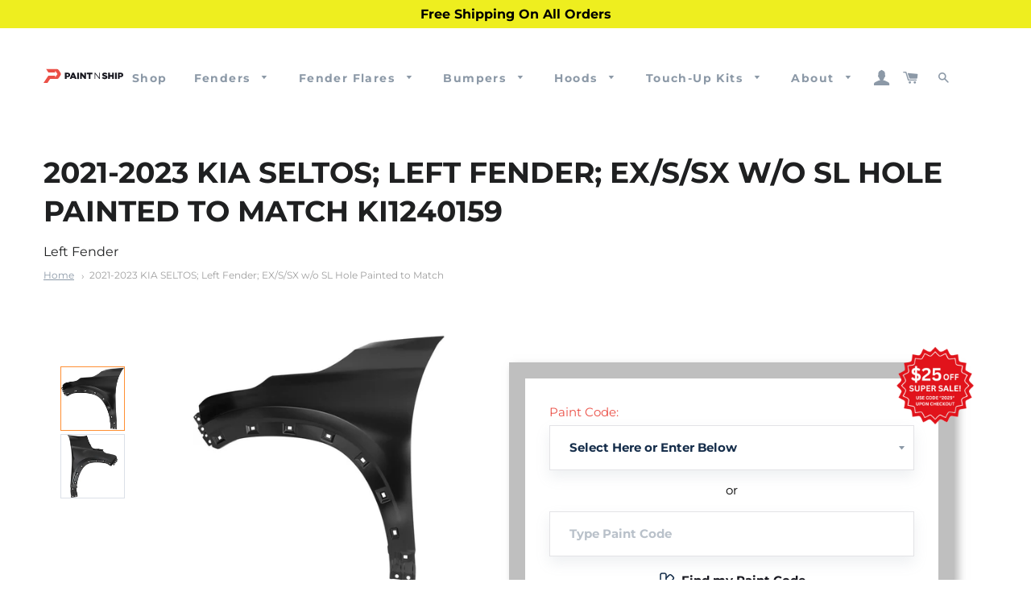

--- FILE ---
content_type: text/html; charset=utf-8
request_url: https://paintnship.com/products/2021-2023-kia-seltos-left-fender-ex-s-sx-w-o-sl-hole-painted-to-match
body_size: 60286
content:
<!doctype html>
<html class="no-js" lang="en">
<head>

  <!-- Google tag (gtag.js) -->
<script async src="https://www.googletagmanager.com/gtag/js?id=AW-933129555"></script>
<script>
  window.dataLayer = window.dataLayer || [];
  function gtag(){dataLayer.push(arguments);}
  gtag('js', new Date());

  gtag('config', 'AW-933129555');
  {'allow_enhanced_conversions',true};
</script>

  <script src="https://ajax.googleapis.com/ajax/libs/jquery/3.5.1/jquery.min.js"></script>
  <meta name="google-site-verification" content="NBehVt8CSJx7-_FgZd3-sioYlhcDdy16UOYlDiARUOE" />
  <!-- Global Site Tag (gtag.js) - Google Ads: Dynamic Remarketing -->
<script async src="https://www.googletagmanager.com/gtag/js?id=AW-620398933"></script>
<script>
  window.dataLayer = window.dataLayer || [];
  function gtag(){dataLayer.push(arguments)};
  gtag('js', new Date());

  gtag('config', 'AW-620398933');
</script>

  <!-- Google tag (gtag.js) -->
  <script async src="https://www.googletagmanager.com/gtag/js?id=G-MT0S50373R"></script>
  <script>
  window.dataLayer = window.dataLayer || [];
  function gtag(){dataLayer.push(arguments);}
  gtag('js', new Date());
  
  gtag('config', 'G-MT0S50373R');
  </script>
  
<script type="text/javascript">
	
		gtag('event', 'page_view', {
		ecomm_prodid: 'KI1240159',
		ecomm_pagetype: 'product',
		ecomm_totalvalue: 426.00
		});
	
</script>
<!-- Google Tag Manager -->
<script>(function(w,d,s,l,i){w[l]=w[l]||[];w[l].push({'gtm.start':
new Date().getTime(),event:'gtm.js'});var f=d.getElementsByTagName(s)[0],
j=d.createElement(s),dl=l!='dataLayer'?'&l='+l:'';j.async=true;j.src=
'https://www.googletagmanager.com/gtm.js?id='+i+dl;f.parentNode.insertBefore(j,f);
})(window,document,'script','dataLayer','GTM-NXQ4ZXL');</script>
<!-- End Google Tag Manager -->
<meta name="google-site-verification" content="ySqilX90tM0gnGwytI12ZBRtkJF40y-tMxq7chttxJY" />
<meta name="msvalidate.01" content="F34F868F9019137A05521236E19E7785" />
  <meta name="google-site-verification" content="OxiiXtQlmCdH-ueKrF5_uP-K_30u4HCU7uzfL5qfcIo" />
  <!-- Basic page needs ================================================== -->
  <meta charset="utf-8">
  <meta http-equiv="X-UA-Compatible" content="IE=edge,chrome=1">

  
    <link rel="shortcut icon" href="//paintnship.com/cdn/shop/files/Paint_N_Ship_Logo_Only_32x32.png?v=1694033479" type="image/png" />
  

  <!-- Title and description ================================================== -->
  <title>
  2021-2023 KIA SELTOS Painted Left Fender &#124; Paint N Ship
  </title>




  <!-- Helpers ================================================== -->
  <!-- /snippets/social-meta-tags.liquid -->




<meta property="og:site_name" content="Paint N Ship">
<meta property="og:url" content="https://paintnship.com/products/2021-2023-kia-seltos-left-fender-ex-s-sx-w-o-sl-hole-painted-to-match">
<meta property="og:title" content="2021-2023 KIA SELTOS Painted Left Fender">
<meta property="og:type" content="product">
<meta property="og:description" content="2021, 2022, 2023, KIA SELTOS Left Fender, Painted to Match, Painted Replacement Auto Parts, Ready to Install, OEM Equivalent, High Quality, Pre-Painted Automotive Body Parts, Painted Car Parts, Custom Painted to Match Your Paint Code, Limited Lifetime Warranty, Brand New">

  <meta property="og:price:amount" content="426.00">
  <meta property="og:price:currency" content="USD">

<meta property="og:image" content="http://paintnship.com/cdn/shop/files/image_ea8a33cf-ff72-4d8e-9d04-97c9719ffd25_1200x1200.jpg?v=1691350315"><meta property="og:image" content="http://paintnship.com/cdn/shop/files/image_b82877a2-fd4b-4a2f-adbf-592f9d56258a_1200x1200.jpg?v=1691350318">
<meta property="og:image:secure_url" content="https://paintnship.com/cdn/shop/files/image_ea8a33cf-ff72-4d8e-9d04-97c9719ffd25_1200x1200.jpg?v=1691350315"><meta property="og:image:secure_url" content="https://paintnship.com/cdn/shop/files/image_b82877a2-fd4b-4a2f-adbf-592f9d56258a_1200x1200.jpg?v=1691350318">


<meta name="twitter:card" content="summary_large_image">
<meta name="twitter:title" content="2021-2023 KIA SELTOS Painted Left Fender">
<meta name="twitter:description" content="2021, 2022, 2023, KIA SELTOS Left Fender, Painted to Match, Painted Replacement Auto Parts, Ready to Install, OEM Equivalent, High Quality, Pre-Painted Automotive Body Parts, Painted Car Parts, Custom Painted to Match Your Paint Code, Limited Lifetime Warranty, Brand New">

  
  <link rel="canonical" href="https://paintnship.com/products/2021-2023-kia-seltos-left-fender-ex-s-sx-w-o-sl-hole-painted-to-match" />
   
  <meta name="viewport" content="width=device-width,initial-scale=1,shrink-to-fit=no">
  <meta name="theme-color" content="#eb5047">
  <meta name="facebook-domain-verification" content="ylp2jktpumck8wt4e2xfixhnzfdlaf" />

  <!-- CSS ================================================== -->
  <link href="//paintnship.com/cdn/shop/t/40/assets/timber.scss.css?v=10038279398765560291767178953" rel="stylesheet" type="text/css" media="all" />
  <link href="//paintnship.com/cdn/shop/t/40/assets/theme.scss.css?v=86388447012257611081767178953" rel="stylesheet" type="text/css" media="all" />
  <link href="//paintnship.com/cdn/shop/t/40/assets/custom.scss.css?v=6107267807691000281761235268" rel="stylesheet" type="text/css" media="all" />  

  <!-- Sections ================================================== -->
  <script>
    window.theme = window.theme || {};
    theme.strings = {
      zoomClose: "Close (Esc)",
      zoomPrev: "Previous (Left arrow key)",
      zoomNext: "Next (Right arrow key)",
      moneyFormat: "${{amount}}",
      addressError: "Error looking up that address",
      addressNoResults: "No results for that address",
      addressQueryLimit: "You have exceeded the Google API usage limit. Consider upgrading to a \u003ca href=\"https:\/\/developers.google.com\/maps\/premium\/usage-limits\"\u003ePremium Plan\u003c\/a\u003e.",
      authError: "There was a problem authenticating your Google Maps account.",
      cartEmpty: "Your cart is currently empty.",
      cartCookie: "Enable cookies to use the shopping cart",
      cartSavings: "You're saving [savings]",
      productSlideLabel: "Slide [slide_number] of [slide_max]."
    };
    theme.settings = {
      cartType: "page",
      gridType: null
    };
  </script>

  <script src="//paintnship.com/cdn/shop/t/40/assets/jquery-2.2.3.min.js?v=58211863146907186831761234616" type="text/javascript"></script>

  <script src="//paintnship.com/cdn/shop/t/40/assets/lazysizes.min.js?v=155223123402716617051761234616" async="async"></script>

  <script src="//paintnship.com/cdn/shop/t/40/assets/theme.js?v=35449823716369270801761234616" defer="defer"></script>
  <script src="//paintnship.com/cdn/shop/t/40/assets/custom_script.js?v=60733333952925220541761234616" defer="defer"></script>  

  <!-- Header hook for plugins ================================================== -->
  
  <script>window.performance && window.performance.mark && window.performance.mark('shopify.content_for_header.start');</script><meta name="google-site-verification" content="NBehVt8CSJx7-_FgZd3-sioYlhcDdy16UOYlDiARUOE">
<meta name="facebook-domain-verification" content="5zcf3oauor0fdhtswq3v2noko95oo2">
<meta id="shopify-digital-wallet" name="shopify-digital-wallet" content="/13453000761/digital_wallets/dialog">
<meta name="shopify-checkout-api-token" content="2d909bf39906f6ffac18fa5bdd5afccf">
<meta id="in-context-paypal-metadata" data-shop-id="13453000761" data-venmo-supported="false" data-environment="production" data-locale="en_US" data-paypal-v4="true" data-currency="USD">
<link rel="alternate" type="application/json+oembed" href="https://paintnship.com/products/2021-2023-kia-seltos-left-fender-ex-s-sx-w-o-sl-hole-painted-to-match.oembed">
<script async="async" src="/checkouts/internal/preloads.js?locale=en-US"></script>
<link rel="preconnect" href="https://shop.app" crossorigin="anonymous">
<script async="async" src="https://shop.app/checkouts/internal/preloads.js?locale=en-US&shop_id=13453000761" crossorigin="anonymous"></script>
<script id="apple-pay-shop-capabilities" type="application/json">{"shopId":13453000761,"countryCode":"US","currencyCode":"USD","merchantCapabilities":["supports3DS"],"merchantId":"gid:\/\/shopify\/Shop\/13453000761","merchantName":"Paint N Ship","requiredBillingContactFields":["postalAddress","email","phone"],"requiredShippingContactFields":["postalAddress","email","phone"],"shippingType":"shipping","supportedNetworks":["visa","masterCard","amex","discover","elo","jcb"],"total":{"type":"pending","label":"Paint N Ship","amount":"1.00"},"shopifyPaymentsEnabled":true,"supportsSubscriptions":true}</script>
<script id="shopify-features" type="application/json">{"accessToken":"2d909bf39906f6ffac18fa5bdd5afccf","betas":["rich-media-storefront-analytics"],"domain":"paintnship.com","predictiveSearch":true,"shopId":13453000761,"locale":"en"}</script>
<script>var Shopify = Shopify || {};
Shopify.shop = "primeredautoparts.myshopify.com";
Shopify.locale = "en";
Shopify.currency = {"active":"USD","rate":"1.0"};
Shopify.country = "US";
Shopify.theme = {"name":"2025-10-24 Year End Sale Banner","id":181914042646,"schema_name":"Brooklyn","schema_version":"17.2.0","theme_store_id":null,"role":"main"};
Shopify.theme.handle = "null";
Shopify.theme.style = {"id":null,"handle":null};
Shopify.cdnHost = "paintnship.com/cdn";
Shopify.routes = Shopify.routes || {};
Shopify.routes.root = "/";</script>
<script type="module">!function(o){(o.Shopify=o.Shopify||{}).modules=!0}(window);</script>
<script>!function(o){function n(){var o=[];function n(){o.push(Array.prototype.slice.apply(arguments))}return n.q=o,n}var t=o.Shopify=o.Shopify||{};t.loadFeatures=n(),t.autoloadFeatures=n()}(window);</script>
<script>
  window.ShopifyPay = window.ShopifyPay || {};
  window.ShopifyPay.apiHost = "shop.app\/pay";
  window.ShopifyPay.redirectState = null;
</script>
<script id="shop-js-analytics" type="application/json">{"pageType":"product"}</script>
<script defer="defer" async type="module" src="//paintnship.com/cdn/shopifycloud/shop-js/modules/v2/client.init-shop-cart-sync_IZsNAliE.en.esm.js"></script>
<script defer="defer" async type="module" src="//paintnship.com/cdn/shopifycloud/shop-js/modules/v2/chunk.common_0OUaOowp.esm.js"></script>
<script type="module">
  await import("//paintnship.com/cdn/shopifycloud/shop-js/modules/v2/client.init-shop-cart-sync_IZsNAliE.en.esm.js");
await import("//paintnship.com/cdn/shopifycloud/shop-js/modules/v2/chunk.common_0OUaOowp.esm.js");

  window.Shopify.SignInWithShop?.initShopCartSync?.({"fedCMEnabled":true,"windoidEnabled":true});

</script>
<script defer="defer" async type="module" src="//paintnship.com/cdn/shopifycloud/shop-js/modules/v2/client.payment-terms_CNlwjfZz.en.esm.js"></script>
<script defer="defer" async type="module" src="//paintnship.com/cdn/shopifycloud/shop-js/modules/v2/chunk.common_0OUaOowp.esm.js"></script>
<script defer="defer" async type="module" src="//paintnship.com/cdn/shopifycloud/shop-js/modules/v2/chunk.modal_CGo_dVj3.esm.js"></script>
<script type="module">
  await import("//paintnship.com/cdn/shopifycloud/shop-js/modules/v2/client.payment-terms_CNlwjfZz.en.esm.js");
await import("//paintnship.com/cdn/shopifycloud/shop-js/modules/v2/chunk.common_0OUaOowp.esm.js");
await import("//paintnship.com/cdn/shopifycloud/shop-js/modules/v2/chunk.modal_CGo_dVj3.esm.js");

  
</script>
<script>
  window.Shopify = window.Shopify || {};
  if (!window.Shopify.featureAssets) window.Shopify.featureAssets = {};
  window.Shopify.featureAssets['shop-js'] = {"shop-cart-sync":["modules/v2/client.shop-cart-sync_DLOhI_0X.en.esm.js","modules/v2/chunk.common_0OUaOowp.esm.js"],"init-fed-cm":["modules/v2/client.init-fed-cm_C6YtU0w6.en.esm.js","modules/v2/chunk.common_0OUaOowp.esm.js"],"shop-button":["modules/v2/client.shop-button_BCMx7GTG.en.esm.js","modules/v2/chunk.common_0OUaOowp.esm.js"],"shop-cash-offers":["modules/v2/client.shop-cash-offers_BT26qb5j.en.esm.js","modules/v2/chunk.common_0OUaOowp.esm.js","modules/v2/chunk.modal_CGo_dVj3.esm.js"],"init-windoid":["modules/v2/client.init-windoid_B9PkRMql.en.esm.js","modules/v2/chunk.common_0OUaOowp.esm.js"],"init-shop-email-lookup-coordinator":["modules/v2/client.init-shop-email-lookup-coordinator_DZkqjsbU.en.esm.js","modules/v2/chunk.common_0OUaOowp.esm.js"],"shop-toast-manager":["modules/v2/client.shop-toast-manager_Di2EnuM7.en.esm.js","modules/v2/chunk.common_0OUaOowp.esm.js"],"shop-login-button":["modules/v2/client.shop-login-button_BtqW_SIO.en.esm.js","modules/v2/chunk.common_0OUaOowp.esm.js","modules/v2/chunk.modal_CGo_dVj3.esm.js"],"avatar":["modules/v2/client.avatar_BTnouDA3.en.esm.js"],"pay-button":["modules/v2/client.pay-button_CWa-C9R1.en.esm.js","modules/v2/chunk.common_0OUaOowp.esm.js"],"init-shop-cart-sync":["modules/v2/client.init-shop-cart-sync_IZsNAliE.en.esm.js","modules/v2/chunk.common_0OUaOowp.esm.js"],"init-customer-accounts":["modules/v2/client.init-customer-accounts_DenGwJTU.en.esm.js","modules/v2/client.shop-login-button_BtqW_SIO.en.esm.js","modules/v2/chunk.common_0OUaOowp.esm.js","modules/v2/chunk.modal_CGo_dVj3.esm.js"],"init-shop-for-new-customer-accounts":["modules/v2/client.init-shop-for-new-customer-accounts_JdHXxpS9.en.esm.js","modules/v2/client.shop-login-button_BtqW_SIO.en.esm.js","modules/v2/chunk.common_0OUaOowp.esm.js","modules/v2/chunk.modal_CGo_dVj3.esm.js"],"init-customer-accounts-sign-up":["modules/v2/client.init-customer-accounts-sign-up_D6__K_p8.en.esm.js","modules/v2/client.shop-login-button_BtqW_SIO.en.esm.js","modules/v2/chunk.common_0OUaOowp.esm.js","modules/v2/chunk.modal_CGo_dVj3.esm.js"],"checkout-modal":["modules/v2/client.checkout-modal_C_ZQDY6s.en.esm.js","modules/v2/chunk.common_0OUaOowp.esm.js","modules/v2/chunk.modal_CGo_dVj3.esm.js"],"shop-follow-button":["modules/v2/client.shop-follow-button_XetIsj8l.en.esm.js","modules/v2/chunk.common_0OUaOowp.esm.js","modules/v2/chunk.modal_CGo_dVj3.esm.js"],"lead-capture":["modules/v2/client.lead-capture_DvA72MRN.en.esm.js","modules/v2/chunk.common_0OUaOowp.esm.js","modules/v2/chunk.modal_CGo_dVj3.esm.js"],"shop-login":["modules/v2/client.shop-login_ClXNxyh6.en.esm.js","modules/v2/chunk.common_0OUaOowp.esm.js","modules/v2/chunk.modal_CGo_dVj3.esm.js"],"payment-terms":["modules/v2/client.payment-terms_CNlwjfZz.en.esm.js","modules/v2/chunk.common_0OUaOowp.esm.js","modules/v2/chunk.modal_CGo_dVj3.esm.js"]};
</script>
<script>(function() {
  var isLoaded = false;
  function asyncLoad() {
    if (isLoaded) return;
    isLoaded = true;
    var urls = ["\/\/code.tidio.co\/dzmil9d8nrkfnfscaqdkzqpapfxdk3yl.js?shop=primeredautoparts.myshopify.com","https:\/\/cdn.recovermycart.com\/scripts\/CartJS_v2.min.js?shop=primeredautoparts.myshopify.com\u0026shop=primeredautoparts.myshopify.com","https:\/\/upsells.boldapps.net\/v2_ui\/js\/UpsellTracker.js?shop=primeredautoparts.myshopify.com","https:\/\/upsells.boldapps.net\/v2_ui\/js\/upsell.js?shop=primeredautoparts.myshopify.com","https:\/\/app.tncapp.com\/get_script\/b45c2db4f91411eea0d1b666b36d2a73.js?v=991237\u0026shop=primeredautoparts.myshopify.com"];
    for (var i = 0; i < urls.length; i++) {
      var s = document.createElement('script');
      s.type = 'text/javascript';
      s.async = true;
      s.src = urls[i];
      var x = document.getElementsByTagName('script')[0];
      x.parentNode.insertBefore(s, x);
    }
  };
  if(window.attachEvent) {
    window.attachEvent('onload', asyncLoad);
  } else {
    window.addEventListener('load', asyncLoad, false);
  }
})();</script>
<script id="__st">var __st={"a":13453000761,"offset":-21600,"reqid":"a185749c-9cec-4ebc-83e0-af8b931f5ce7-1768439873","pageurl":"paintnship.com\/products\/2021-2023-kia-seltos-left-fender-ex-s-sx-w-o-sl-hole-painted-to-match","u":"f87d6c05186f","p":"product","rtyp":"product","rid":8414110417174};</script>
<script>window.ShopifyPaypalV4VisibilityTracking = true;</script>
<script id="captcha-bootstrap">!function(){'use strict';const t='contact',e='account',n='new_comment',o=[[t,t],['blogs',n],['comments',n],[t,'customer']],c=[[e,'customer_login'],[e,'guest_login'],[e,'recover_customer_password'],[e,'create_customer']],r=t=>t.map((([t,e])=>`form[action*='/${t}']:not([data-nocaptcha='true']) input[name='form_type'][value='${e}']`)).join(','),a=t=>()=>t?[...document.querySelectorAll(t)].map((t=>t.form)):[];function s(){const t=[...o],e=r(t);return a(e)}const i='password',u='form_key',d=['recaptcha-v3-token','g-recaptcha-response','h-captcha-response',i],f=()=>{try{return window.sessionStorage}catch{return}},m='__shopify_v',_=t=>t.elements[u];function p(t,e,n=!1){try{const o=window.sessionStorage,c=JSON.parse(o.getItem(e)),{data:r}=function(t){const{data:e,action:n}=t;return t[m]||n?{data:e,action:n}:{data:t,action:n}}(c);for(const[e,n]of Object.entries(r))t.elements[e]&&(t.elements[e].value=n);n&&o.removeItem(e)}catch(o){console.error('form repopulation failed',{error:o})}}const l='form_type',E='cptcha';function T(t){t.dataset[E]=!0}const w=window,h=w.document,L='Shopify',v='ce_forms',y='captcha';let A=!1;((t,e)=>{const n=(g='f06e6c50-85a8-45c8-87d0-21a2b65856fe',I='https://cdn.shopify.com/shopifycloud/storefront-forms-hcaptcha/ce_storefront_forms_captcha_hcaptcha.v1.5.2.iife.js',D={infoText:'Protected by hCaptcha',privacyText:'Privacy',termsText:'Terms'},(t,e,n)=>{const o=w[L][v],c=o.bindForm;if(c)return c(t,g,e,D).then(n);var r;o.q.push([[t,g,e,D],n]),r=I,A||(h.body.append(Object.assign(h.createElement('script'),{id:'captcha-provider',async:!0,src:r})),A=!0)});var g,I,D;w[L]=w[L]||{},w[L][v]=w[L][v]||{},w[L][v].q=[],w[L][y]=w[L][y]||{},w[L][y].protect=function(t,e){n(t,void 0,e),T(t)},Object.freeze(w[L][y]),function(t,e,n,w,h,L){const[v,y,A,g]=function(t,e,n){const i=e?o:[],u=t?c:[],d=[...i,...u],f=r(d),m=r(i),_=r(d.filter((([t,e])=>n.includes(e))));return[a(f),a(m),a(_),s()]}(w,h,L),I=t=>{const e=t.target;return e instanceof HTMLFormElement?e:e&&e.form},D=t=>v().includes(t);t.addEventListener('submit',(t=>{const e=I(t);if(!e)return;const n=D(e)&&!e.dataset.hcaptchaBound&&!e.dataset.recaptchaBound,o=_(e),c=g().includes(e)&&(!o||!o.value);(n||c)&&t.preventDefault(),c&&!n&&(function(t){try{if(!f())return;!function(t){const e=f();if(!e)return;const n=_(t);if(!n)return;const o=n.value;o&&e.removeItem(o)}(t);const e=Array.from(Array(32),(()=>Math.random().toString(36)[2])).join('');!function(t,e){_(t)||t.append(Object.assign(document.createElement('input'),{type:'hidden',name:u})),t.elements[u].value=e}(t,e),function(t,e){const n=f();if(!n)return;const o=[...t.querySelectorAll(`input[type='${i}']`)].map((({name:t})=>t)),c=[...d,...o],r={};for(const[a,s]of new FormData(t).entries())c.includes(a)||(r[a]=s);n.setItem(e,JSON.stringify({[m]:1,action:t.action,data:r}))}(t,e)}catch(e){console.error('failed to persist form',e)}}(e),e.submit())}));const S=(t,e)=>{t&&!t.dataset[E]&&(n(t,e.some((e=>e===t))),T(t))};for(const o of['focusin','change'])t.addEventListener(o,(t=>{const e=I(t);D(e)&&S(e,y())}));const B=e.get('form_key'),M=e.get(l),P=B&&M;t.addEventListener('DOMContentLoaded',(()=>{const t=y();if(P)for(const e of t)e.elements[l].value===M&&p(e,B);[...new Set([...A(),...v().filter((t=>'true'===t.dataset.shopifyCaptcha))])].forEach((e=>S(e,t)))}))}(h,new URLSearchParams(w.location.search),n,t,e,['guest_login'])})(!0,!0)}();</script>
<script integrity="sha256-4kQ18oKyAcykRKYeNunJcIwy7WH5gtpwJnB7kiuLZ1E=" data-source-attribution="shopify.loadfeatures" defer="defer" src="//paintnship.com/cdn/shopifycloud/storefront/assets/storefront/load_feature-a0a9edcb.js" crossorigin="anonymous"></script>
<script crossorigin="anonymous" defer="defer" src="//paintnship.com/cdn/shopifycloud/storefront/assets/shopify_pay/storefront-65b4c6d7.js?v=20250812"></script>
<script data-source-attribution="shopify.dynamic_checkout.dynamic.init">var Shopify=Shopify||{};Shopify.PaymentButton=Shopify.PaymentButton||{isStorefrontPortableWallets:!0,init:function(){window.Shopify.PaymentButton.init=function(){};var t=document.createElement("script");t.src="https://paintnship.com/cdn/shopifycloud/portable-wallets/latest/portable-wallets.en.js",t.type="module",document.head.appendChild(t)}};
</script>
<script data-source-attribution="shopify.dynamic_checkout.buyer_consent">
  function portableWalletsHideBuyerConsent(e){var t=document.getElementById("shopify-buyer-consent"),n=document.getElementById("shopify-subscription-policy-button");t&&n&&(t.classList.add("hidden"),t.setAttribute("aria-hidden","true"),n.removeEventListener("click",e))}function portableWalletsShowBuyerConsent(e){var t=document.getElementById("shopify-buyer-consent"),n=document.getElementById("shopify-subscription-policy-button");t&&n&&(t.classList.remove("hidden"),t.removeAttribute("aria-hidden"),n.addEventListener("click",e))}window.Shopify?.PaymentButton&&(window.Shopify.PaymentButton.hideBuyerConsent=portableWalletsHideBuyerConsent,window.Shopify.PaymentButton.showBuyerConsent=portableWalletsShowBuyerConsent);
</script>
<script data-source-attribution="shopify.dynamic_checkout.cart.bootstrap">document.addEventListener("DOMContentLoaded",(function(){function t(){return document.querySelector("shopify-accelerated-checkout-cart, shopify-accelerated-checkout")}if(t())Shopify.PaymentButton.init();else{new MutationObserver((function(e,n){t()&&(Shopify.PaymentButton.init(),n.disconnect())})).observe(document.body,{childList:!0,subtree:!0})}}));
</script>
<link id="shopify-accelerated-checkout-styles" rel="stylesheet" media="screen" href="https://paintnship.com/cdn/shopifycloud/portable-wallets/latest/accelerated-checkout-backwards-compat.css" crossorigin="anonymous">
<style id="shopify-accelerated-checkout-cart">
        #shopify-buyer-consent {
  margin-top: 1em;
  display: inline-block;
  width: 100%;
}

#shopify-buyer-consent.hidden {
  display: none;
}

#shopify-subscription-policy-button {
  background: none;
  border: none;
  padding: 0;
  text-decoration: underline;
  font-size: inherit;
  cursor: pointer;
}

#shopify-subscription-policy-button::before {
  box-shadow: none;
}

      </style>

<script>window.performance && window.performance.mark && window.performance.mark('shopify.content_for_header.end');</script>
<script>window.BOLD = window.BOLD || {};
    window.BOLD.common = window.BOLD.common || {};
    window.BOLD.common.Shopify = window.BOLD.common.Shopify || {};
    window.BOLD.common.Shopify.shop = {
      domain: 'paintnship.com',
      permanent_domain: 'primeredautoparts.myshopify.com',
      url: 'https://paintnship.com',
      secure_url: 'https://paintnship.com',
      money_format: "${{amount}}",
      currency: "USD"
    };
    window.BOLD.common.Shopify.customer = {
      id: null,
      tags: null,
    };
    window.BOLD.common.Shopify.cart = {"note":null,"attributes":{},"original_total_price":0,"total_price":0,"total_discount":0,"total_weight":0.0,"item_count":0,"items":[],"requires_shipping":false,"currency":"USD","items_subtotal_price":0,"cart_level_discount_applications":[],"checkout_charge_amount":0};
    window.BOLD.common.template = 'product';window.BOLD.common.Shopify.formatMoney = function(money, format) {
        function n(t, e) {
            return "undefined" == typeof t ? e : t
        }
        function r(t, e, r, i) {
            if (e = n(e, 2),
                r = n(r, ","),
                i = n(i, "."),
            isNaN(t) || null == t)
                return 0;
            t = (t / 100).toFixed(e);
            var o = t.split(".")
                , a = o[0].replace(/(\d)(?=(\d\d\d)+(?!\d))/g, "$1" + r)
                , s = o[1] ? i + o[1] : "";
            return a + s
        }
        "string" == typeof money && (money = money.replace(".", ""));
        var i = ""
            , o = /\{\{\s*(\w+)\s*\}\}/
            , a = format || window.BOLD.common.Shopify.shop.money_format || window.Shopify.money_format || "$ {{ amount }}";
        switch (a.match(o)[1]) {
            case "amount":
                i = r(money, 2, ",", ".");
                break;
            case "amount_no_decimals":
                i = r(money, 0, ",", ".");
                break;
            case "amount_with_comma_separator":
                i = r(money, 2, ".", ",");
                break;
            case "amount_no_decimals_with_comma_separator":
                i = r(money, 0, ".", ",");
                break;
            case "amount_with_space_separator":
                i = r(money, 2, " ", ",");
                break;
            case "amount_no_decimals_with_space_separator":
                i = r(money, 0, " ", ",");
                break;
            case "amount_with_apostrophe_separator":
                i = r(money, 2, "'", ".");
                break;
        }
        return a.replace(o, i);
    };
    window.BOLD.common.Shopify.saveProduct = function (handle, product) {
      if (typeof handle === 'string' && typeof window.BOLD.common.Shopify.products[handle] === 'undefined') {
        if (typeof product === 'number') {
          window.BOLD.common.Shopify.handles[product] = handle;
          product = { id: product };
        }
        window.BOLD.common.Shopify.products[handle] = product;
      }
    };
    window.BOLD.common.Shopify.saveVariant = function (variant_id, variant) {
      if (typeof variant_id === 'number' && typeof window.BOLD.common.Shopify.variants[variant_id] === 'undefined') {
        window.BOLD.common.Shopify.variants[variant_id] = variant;
      }
    };window.BOLD.common.Shopify.products = window.BOLD.common.Shopify.products || {};
    window.BOLD.common.Shopify.variants = window.BOLD.common.Shopify.variants || {};
    window.BOLD.common.Shopify.handles = window.BOLD.common.Shopify.handles || {};window.BOLD.common.Shopify.handle = "2021-2023-kia-seltos-left-fender-ex-s-sx-w-o-sl-hole-painted-to-match"
window.BOLD.common.Shopify.saveProduct("2021-2023-kia-seltos-left-fender-ex-s-sx-w-o-sl-hole-painted-to-match", 8414110417174);window.BOLD.common.Shopify.saveVariant(45371599847702, { product_id: 8414110417174, product_handle: "2021-2023-kia-seltos-left-fender-ex-s-sx-w-o-sl-hole-painted-to-match", price: 42600, group_id: '', csp_metafield: {}});window.BOLD.apps_installed = {"Product Discount":1,"Product Upsell":3} || {};window.BOLD.common.Shopify.metafields = window.BOLD.common.Shopify.metafields || {};window.BOLD.common.Shopify.metafields["bold_rp"] = {};window.BOLD.common.Shopify.metafields["bold_csp_defaults"] = {};window.BOLD.common.cacheParams = window.BOLD.common.cacheParams || {};
</script>

<script>
 </script>
<link href="//paintnship.com/cdn/shop/t/40/assets/bold-upsell.css?v=51915886505602322711761234616" rel="stylesheet" type="text/css" media="all" />
<link href="//paintnship.com/cdn/shop/t/40/assets/bold-upsell-custom.css?v=150135899998303055901761234616" rel="stylesheet" type="text/css" media="all" /><script src="//paintnship.com/cdn/shop/t/40/assets/modernizr.min.js?v=21391054748206432451761234616" type="text/javascript"></script>

  
  
  <meta name="p:domain_verify" content="8986110d0bbc7a7057ec083e774d3a3a"/>
    <!-- Reddit Pixel -->
<script>
!function(w,d){if(!w.rdt){var p=w.rdt=function(){p.sendEvent?p.sendEvent.apply(p,arguments):p.callQueue.push(arguments)};p.callQueue=[];var t=d.createElement("script");t.src="https://www.redditstatic.com/ads/pixel.js",t.async=!0;var s=d.getElementsByTagName("script")[0];s.parentNode.insertBefore(t,s)}}(window,document);rdt('init','t2_baaq91e1');rdt('track', 'PageVisit');
</script>
<!-- DO NOT MODIFY -->
<!-- End Reddit Pixel -->
 



<script>window.is_hulkpo_installed=true</script>
<script>
    
    
    
    
    var gsf_conversion_data = {page_type : 'product', event : 'view_item', data : {product_data : [{variant_id : 45371599847702, product_id : 8414110417174, name : "2021-2023 KIA SELTOS; Left Fender; EX/S/SX w/o SL Hole Painted to Match", price : "426.00", currency : "USD", sku : "KI1240159", brand : "Paint N Ship", variant : "Select Here or Enter Below", category : "Left Fender"}], total_price : "426.00", shop_currency : "USD"}};
    
</script>
<!-- Start VWO Async SmartCode -->
<link rel="preconnect" href="https://dev.visualwebsiteoptimizer.com" />
<script type='text/javascript' id='vwoCode'>
window._vwo_code=window._vwo_code || (function() {
var account_id=726671,
version = 1.5,
settings_tolerance=2000,
library_tolerance=2500,
use_existing_jquery=false,
is_spa=1,
hide_element='body',
hide_element_style = 'opacity:0 !important;filter:alpha(opacity=0) !important;background:none !important',
/* DO NOT EDIT BELOW THIS LINE */
f=false,d=document,vwoCodeEl=d.querySelector('#vwoCode'),code={use_existing_jquery:function(){return use_existing_jquery},library_tolerance:function(){return library_tolerance},hide_element_style:function(){return'{'+hide_element_style+'}'},finish:function(){if(!f){f=true;var e=d.getElementById('_vis_opt_path_hides');if(e)e.parentNode.removeChild(e)}},finished:function(){return f},load:function(e){var t=d.createElement('script');t.fetchPriority='high';t.src=e;t.type='text/javascript';t.onerror=function(){_vwo_code.finish()};d.getElementsByTagName('head')[0].appendChild(t)},getVersion:function(){return version},getMatchedCookies:function(e){var t=[];if(document.cookie){t=document.cookie.match(e)||[]}return t},getCombinationCookie:function(){var e=code.getMatchedCookies(/(?:^|;)\s?(_vis_opt_exp_\d+_combi=[^;$]*)/gi);e=e.map(function(e){try{var t=decodeURIComponent(e);if(!/_vis_opt_exp_\d+_combi=(?:\d+,?)+\s*$/.test(t)){return''}return t}catch(e){return''}});var i=[];e.forEach(function(e){var t=e.match(/([\d,]+)/g);t&&i.push(t.join('-'))});return i.join('|')},init:function(){if(d.URL.indexOf('__vwo_disable__')>-1)return;window.settings_timer=setTimeout(function(){_vwo_code.finish()},settings_tolerance);var e=d.createElement('style'),t=hide_element?hide_element+'{'+hide_element_style+'}':'',i=d.getElementsByTagName('head')[0];e.setAttribute('id','_vis_opt_path_hides');vwoCodeEl&&e.setAttribute('nonce',vwoCodeEl.nonce);e.setAttribute('type','text/css');if(e.styleSheet)e.styleSheet.cssText=t;else e.appendChild(d.createTextNode(t));i.appendChild(e);var n=this.getCombinationCookie();this.load('https://dev.visualwebsiteoptimizer.com/j.php?a='+account_id+'&u='+encodeURIComponent(d.URL)+'&f='+ +is_spa+'&vn='+version+(n?'&c='+n:''));return settings_timer}};window._vwo_settings_timer = code.init();return code;}());
</script>
<!-- End VWO Async SmartCode -->
<script>window.is_hulkpo_installed=true</script>
<!-- Clarity Code -->
<script type="text/javascript">
    (function(c,l,a,r,i,t,y){
        c[a]=c[a]||function(){(c[a].q=c[a].q||[]).push(arguments)};
        t=l.createElement(r);t.async=1;t.src="https://www.clarity.ms/tag/"+i;
        y=l.getElementsByTagName(r)[0];y.parentNode.insertBefore(t,y);
    })(window, document, "clarity", "script", "pm5mcy08d5");
</script>
<!-- End Clarity Code -->
<!-- BEGIN app block: shopify://apps/buddha-mega-menu-navigation/blocks/megamenu/dbb4ce56-bf86-4830-9b3d-16efbef51c6f -->
<script>
        var productImageAndPrice = [],
            collectionImages = [],
            articleImages = [],
            mmLivIcons = false,
            mmFlipClock = false,
            mmFixesUseJquery = false,
            mmNumMMI = 8,
            mmSchemaTranslation = {},
            mmMenuStrings =  {"menuStrings":{"default":{"Shop":"Shop","Fenders":"Fenders","AUDI":"AUDI","BMW":"BMW","Buick":"Buick","Cadillac":"Cadillac","Chevy":"Chevy","Chrysler":"Chrysler","Dodge":"Dodge","Ford":"Ford","Genesis":"Genesis","GMC":"GMC","Honda":"Honda","Hyundai":"Hyundai","INFINITI":"INFINITI","Jeep":"Jeep","KIA":"KIA","Lexus":"Lexus","Lincoln":"Lincoln","Mazda":"Mazda","Mercedes-Benz":"Mercedes-Benz","MINI":"MINI","Mitsubishi":"Mitsubishi","Nissan":"Nissan","Pontiac":"Pontiac","SCION":"SCION","Toyota":"Toyota","Volkswagen":"Volkswagen","Fender Flares":"Fender Flares","Bumpers":"Bumpers","Front Bumpers":"Front Bumpers","Rear Bumpers":"Rear Bumpers","Hoods":"Hoods","Acura":"Acura","Touch-Up Kits":"Touch-Up Kits","About":"About","FAQ":"FAQ","Contact":"Contact"}},"additional":{"default":{}}} ,
            mmShopLocale = "en",
            mmShopLocaleCollectionsRoute = "/collections",
            mmSchemaDesignJSON = [{"action":"menu-select","value":"mm-automatic"},{"action":"design","setting":"font_family","value":"Default"},{"action":"design","setting":"font_size","value":"13px"},{"action":"design","setting":"text_color","value":"#222222"},{"action":"design","setting":"link_hover_color","value":"#0da19a"},{"action":"design","setting":"link_color","value":"#4e4e4e"},{"action":"design","setting":"background_hover_color","value":"#f9f9f9"},{"action":"design","setting":"background_color","value":"#ffffff"},{"action":"design","setting":"price_color","value":"#0da19a"},{"action":"design","setting":"contact_right_btn_text_color","value":"#ffffff"},{"action":"design","setting":"contact_right_btn_bg_color","value":"#3A3A3A"},{"action":"design","setting":"contact_left_bg_color","value":"#3A3A3A"},{"action":"design","setting":"contact_left_alt_color","value":"#CCCCCC"},{"action":"design","setting":"contact_left_text_color","value":"#f1f1f0"},{"action":"design","setting":"addtocart_enable","value":"true"},{"action":"design","setting":"addtocart_text_color","value":"#333333"},{"action":"design","setting":"addtocart_background_color","value":"#ffffff"},{"action":"design","setting":"addtocart_text_hover_color","value":"#ffffff"},{"action":"design","setting":"addtocart_background_hover_color","value":"#0da19a"},{"action":"design","setting":"countdown_color","value":"#ffffff"},{"action":"design","setting":"countdown_background_color","value":"#333333"},{"action":"design","setting":"vertical_font_family","value":"Default"},{"action":"design","setting":"vertical_font_size","value":"13px"},{"action":"design","setting":"vertical_text_color","value":"#ffffff"},{"action":"design","setting":"vertical_link_color","value":"#ffffff"},{"action":"design","setting":"vertical_link_hover_color","value":"#ffffff"},{"action":"design","setting":"vertical_price_color","value":"#ffffff"},{"action":"design","setting":"vertical_contact_right_btn_text_color","value":"#ffffff"},{"action":"design","setting":"vertical_addtocart_enable","value":"true"},{"action":"design","setting":"vertical_addtocart_text_color","value":"#ffffff"},{"action":"design","setting":"vertical_countdown_color","value":"#ffffff"},{"action":"design","setting":"vertical_countdown_background_color","value":"#333333"},{"action":"design","setting":"vertical_background_color","value":"#017b86"},{"action":"design","setting":"vertical_addtocart_background_color","value":"#333333"},{"action":"design","setting":"vertical_contact_right_btn_bg_color","value":"#333333"},{"action":"design","setting":"vertical_contact_left_alt_color","value":"#333333"},{"action":"design","setting":"main_menu_item_columns_tYznD","value":"4"}],
            mmDomChangeSkipUl = "",
            buddhaMegaMenuShop = "primeredautoparts.myshopify.com",
            mmWireframeCompression = "0",
            mmExtensionAssetUrl = "https://cdn.shopify.com/extensions/019abe06-4a3f-7763-88da-170e1b54169b/mega-menu-151/assets/";var bestSellersHTML = '';var newestProductsHTML = '';/* get link lists api */
        var linkLists={"main-menu" : {"title":"Main menu", "items":["/","/collections/all","/pages/faqs","/pages/contact-us","https://paintnship.com/pages/why-use-paint-n-ship",]},"footer" : {"title":"Footer menu", "items":["/blogs/news","/pages/why-we-ship-some-bumpers-folded","/policies/refund-policy","/policies/privacy-policy","/policies/shipping-policy","/policies/terms-of-service","/pages/reviews-and-testimonials",]},"return-policy" : {"title":"Return Policy", "items":["/pages/return-policy",]},"main-menu1" : {"title":"Main Menu1", "items":["/pages/about-paint-n-ship","/pages/faqs","/pages/contact-us",]},"order-status" : {"title":"Order Status", "items":["/apps/trackorder",]},"new-menu" : {"title":"New Menu", "items":["https://paintnship.com/pages/shop-by-vehicle","/collections/fenders","/collections/fender-flares","/collections/bumpers","/collections/hoods","/collections/touch-up-kits","/pages/about-paint-n-ship",]},"customer-account-main-menu" : {"title":"Customer account main menu", "items":["/","https://shopify.com/13453000761/account/orders?locale=en&amp;region_country=US",]},"footer-menu-1" : {"title":"Footer Menu 1", "items":["/blogs/news","/pages/why-we-ship-some-bumpers-folded","/pages/return-policy","/policies/privacy-policy",]},"footer-menu-2" : {"title":"Footer Menu 2", "items":["/policies/shipping-policy","/policies/terms-of-service","/pages/reviews-and-testimonials",]},};/*ENDPARSE*/

        

        /* set product prices *//* get the collection images *//* get the article images *//* customer fixes */
        var mmThemeFixesBeforeInit = function(){ customMenuUls=".header__menu-items,.overflow-menu,nav,ul"; /* generic mobile menu toggle translate effect */ document.addEventListener("toggleSubmenu", function (e) { var pc = document.querySelector("#PageContainer"); var mm = document.querySelector("#MobileNav"); if (pc && mm && typeof e.mmMobileHeight != "undefined"){ var pcStyle = pc.getAttribute("style"); if (pcStyle && pcStyle.indexOf("translate3d") != -1) { pc.style.transform = "translate3d(0px, "+ e.mmMobileHeight +"px, 0px)"; } } }); mmAddStyle(" .header__icons {z-index: 1003;} "); if (document.querySelectorAll(".sf-menu-links,ul.sf-nav").length == 2) { customMenuUls=".sf-menu-links,ul.sf-nav"; mmHorizontalMenus="ul.sf-nav"; mmVerticalMenus=".sf-menu-links"; mmAddStyle("@media screen and (min-width:1280px) { .sf-header__desktop {display: block !important;} }"); } if (document.querySelector(".mobile-menu__content>ul")) { mmDisableVisibleCheck=true; mmVerticalMenus=".mobile-menu__content>ul"; } window.mmLoadFunction = function(){ var num = 15; var intv = setInterval(function(){ var m = document.querySelector("#megamenu_level__1"); if (m && m.matches(".vertical-mega-menu")) reinitMenus("#megamenu_level__1"); if (num--==0) clearInterval(intv); },300); }; if (document.readyState !== "loading") { mmLoadFunction(); } else { document.removeEventListener("DOMContentLoaded", mmLoadFunction); document.addEventListener("DOMContentLoaded", mmLoadFunction); } }; var mmThemeFixesBefore = function(){ window.buddhaFilterLiElements = function(liElements){ var elements = []; for (var i=0; i<liElements.length; i++) { if (liElements[i].querySelector("[href=\"/cart\"],[href=\"/account/login\"]") == null) { elements.push(liElements[i]); } } return elements; }; if (tempMenuObject.u.matches("#mobile_menu, #velaMegamenu .nav, #SiteNav, #siteNav")) { tempMenuObject.liItems = buddhaFilterLiElements(mmNot(tempMenuObject.u.children, ".search_container,.site-nav__item_cart", true)); } else if (tempMenuObject.u.matches(".main_nav .nav .menu")) { var numMenusApplied = 0, numMenusAppliedSticky = 0; mmForEach(document, ".main_nav .nav .menu", function(el){ if (el.closest(".sticky_nav") == null) { if (el.querySelector(".buddha-menu-item")) { numMenusApplied++; } } else { if (el.querySelector(".buddha-menu-item")) { numMenusAppliedSticky++; } } }); if (((tempMenuObject.u.closest(".sticky_nav")) && (numMenusAppliedSticky < 1)) || ((tempMenuObject.u.closest(".sticky_nav")) && (numMenusApplied < 1))) { tempMenuObject.liItems = buddhaFilterLiElements(mmNot(tempMenuObject.u.children, ".search_container,.site-nav__item_cart")); } } else if (tempMenuObject.u.matches("#mobile-menu:not(.mm-menu)") && tempMenuObject.u.querySelector(".hamburger,.shifter-handle") == null) { tempMenuObject.liItems = buddhaFilterLiElements(tempMenuObject.u.children); } else if (tempMenuObject.u.matches("#accessibleNav") && tempMenuObject.u.closest("#topnav2") == null) { tempMenuObject.liItems = buddhaFilterLiElements(mmNot(tempMenuObject.u.children, ".customer-navlink")); } else if (tempMenuObject.u.matches("#megamenu_level__1")) { tempMenuObject.liClasses = "level_1__item"; tempMenuObject.aClasses = "level_1__link"; tempMenuObject.liItems = buddhaFilterLiElements(tempMenuObject.u.children); } else if (tempMenuObject.u.matches(".mobile-nav__items")) { tempMenuObject.liClasses = "mobile-nav__item"; tempMenuObject.aClasses = "mobile-nav__link"; tempMenuObject.liItems = buddhaFilterLiElements(tempMenuObject.u.children); } else if (tempMenuObject.u.matches("#NavDrawer > .mobile-nav") && document.querySelector(".mobile-nav>.buddha-menu-item") == null ) { tempMenuObject.liClasses = "mobile-nav__item"; tempMenuObject.aClasses = "mobile-nav__link"; tempMenuObject.liItems = buddhaFilterLiElements(mmNot(tempMenuObject.u.children, ".mobile-nav__search")); } else if (tempMenuObject.u.matches(".mobile-nav-wrapper > .mobile-nav")) { tempMenuObject.liClasses = "mobile-nav__item border-bottom"; tempMenuObject.aClasses = "mobile-nav__link"; tempMenuObject.liItems = buddhaFilterLiElements(mmNot(tempMenuObject.u.children, ".mobile-nav__search")); } else if (tempMenuObject.u.matches("#nav .mm-panel .mm-listview")) { tempMenuObject.liItems = buddhaFilterLiElements(tempMenuObject.u.children); var firstMmPanel = true; mmForEach(document, "#nav>.mm-panels>.mm-panel", function(el){ if (firstMmPanel) { firstMmPanel = false; el.classList.remove("mm-hidden"); el.classList.remove("mm-subopened"); } else { el.parentElement.removeChild(el); } }); } else if (tempMenuObject.u.matches(".SidebarMenu__Nav--primary")) { tempMenuObject.liClasses = "Collapsible"; tempMenuObject.aClasses = "Collapsible__Button Heading u-h6"; tempMenuObject.liItems = buddhaFilterLiElements(tempMenuObject.u.children); } else if (tempMenuObject.u.matches(".mm_menus_ul")) { tempMenuObject.liClasses = "ets_menu_item"; tempMenuObject.aClasses = "mm-nowrap"; tempMenuObject.liItems = buddhaFilterLiElements(tempMenuObject.u.children); mmAddStyle(" .horizontal-mega-menu > .buddha-menu-item > a {white-space: nowrap;} ", "mmThemeCStyle"); } else if (tempMenuObject.u.matches("#accordion")) { tempMenuObject.liClasses = ""; tempMenuObject.aClasses = ""; tempMenuObject.liItems = tempMenuObject.u.children; } else if (tempMenuObject.u.matches(".mobile-menu__panel:first-child .mobile-menu__nav")) { tempMenuObject.liClasses = "mobile-menu__nav-item"; tempMenuObject.aClasses = "mobile-menu__nav-link"; tempMenuObject.liItems = tempMenuObject.u.children; } else if (tempMenuObject.u.matches("#nt_menu_id")) { tempMenuObject.liClasses = "menu-item type_simple"; tempMenuObject.aClasses = "lh__1 flex al_center pr"; tempMenuObject.liItems = tempMenuObject.u.children; } else if (tempMenuObject.u.matches("#menu_mb_cat")) { tempMenuObject.liClasses = "menu-item type_simple"; tempMenuObject.aClasses = ""; tempMenuObject.liItems = tempMenuObject.u.children; } else if (tempMenuObject.u.matches("#menu_mb_ul")) { tempMenuObject.liClasses = "menu-item only_icon_false"; tempMenuObject.aClasses = ""; tempMenuObject.liItems = mmNot(tempMenuObject.u.children, "#customer_login_link,#customer_register_link,#item_mb_help", true); mmAddStyle(" #menu_mb_ul.vertical-mega-menu li.buddha-menu-item>a {display: flex !important;} #menu_mb_ul.vertical-mega-menu li.buddha-menu-item>a>.mm-title {padding: 0 !important;} ", "mmThemeStyle"); } else if (tempMenuObject.u.matches(".header__inline-menu > .list-menu")) { tempMenuObject.liClasses = ""; tempMenuObject.aClasses = "header__menu-item list-menu__item link focus-inset"; tempMenuObject.liItems = tempMenuObject.u.children; } else if (tempMenuObject.u.matches(".menu-drawer__navigation>.list-menu")) { tempMenuObject.liClasses = ""; tempMenuObject.aClasses = "menu-drawer__menu-item list-menu__item link link--text focus-inset"; tempMenuObject.liItems = tempMenuObject.u.children; } else if (tempMenuObject.u.matches(".header__menu-items")) { tempMenuObject.liClasses = "navbar-item header__item has-mega-menu"; tempMenuObject.aClasses = "navbar-link header__link"; tempMenuObject.liItems = tempMenuObject.u.children; mmAddStyle(" .horizontal-mega-menu .buddha-menu-item>a:after{content: none;} .horizontal-mega-menu>li>a{padding-right:10px !important;} .horizontal-mega-menu>li:not(.buddha-menu-item) {display: none !important;} ", "mmThemeStyle"); } else if (tempMenuObject.u.matches(".header__navigation")) { tempMenuObject.liClasses = "header__nav-item"; tempMenuObject.aClasses = ""; tempMenuObject.liItems = tempMenuObject.u.children; } else if (tempMenuObject.u.matches(".slide-nav")) { mmVerticalMenus=".slide-nav"; tempMenuObject.liClasses = "slide-nav__item"; tempMenuObject.aClasses = "slide-nav__link"; tempMenuObject.liItems = tempMenuObject.u.children; } else if (tempMenuObject.u.matches(".header__links-list")) { tempMenuObject.liClasses = ""; tempMenuObject.aClasses = ""; tempMenuObject.liItems = tempMenuObject.u.children; mmAddStyle(".header__left,.header__links {overflow: visible !important; }"); } else if (tempMenuObject.u.matches("#menu-main-navigation,#menu-mobile-nav,#t4s-menu-drawer")) { tempMenuObject.liClasses = ""; tempMenuObject.aClasses = ""; tempMenuObject.liItems = tempMenuObject.u.children; } else if (tempMenuObject.u.matches(".nav-desktop:first-child > .nav-desktop__tier-1")) { tempMenuObject.liClasses = "nav-desktop__tier-1-item"; tempMenuObject.aClasses = "nav-desktop__tier-1-link"; tempMenuObject.liItems = tempMenuObject.u.children; } else if (tempMenuObject.u.matches(".mobile-nav") && tempMenuObject.u.querySelector(".appear-animation.appear-delay-2") != null) { tempMenuObject.liClasses = "mobile-nav__item appear-animation appear-delay-3"; tempMenuObject.aClasses = "mobile-nav__link"; tempMenuObject.liItems = mmNot(tempMenuObject.u.children, "a[href*=account],.mobile-nav__spacer", true); } else if (tempMenuObject.u.matches("nav > .list-menu")) { tempMenuObject.liClasses = ""; tempMenuObject.aClasses = "header__menu-item list-menu__item link link--text focus-inset"; tempMenuObject.liItems = tempMenuObject.u.children; } else if (tempMenuObject.u.matches(".site-navigation>.navmenu")) { tempMenuObject.liClasses = "navmenu-item navmenu-basic__item"; tempMenuObject.aClasses = "navmenu-link navmenu-link-depth-1"; tempMenuObject.liItems = tempMenuObject.u.children; } else if (tempMenuObject.u.matches("nav>.site-navigation")) { tempMenuObject.liClasses = "site-nav__item site-nav__expanded-item site-nav--has-dropdown site-nav__dropdown-li--first-level"; tempMenuObject.aClasses = "site-nav__link site-nav__link--underline site-nav__link--has-dropdown"; tempMenuObject.liItems = tempMenuObject.u.children; } else if (tempMenuObject.u.matches("nav>.js-accordion-mobile-nav")) { tempMenuObject.liClasses = "js-accordion-header c-accordion__header"; tempMenuObject.aClasses = "js-accordion-link c-accordion__link"; tempMenuObject.liItems = mmNot(tempMenuObject.u.children, ".mobile-menu__item"); } else if (tempMenuObject.u.matches(".sf-menu-links")) { tempMenuObject.liClasses = "list-none"; tempMenuObject.aClasses = "block px-4 py-3"; tempMenuObject.liItems = tempMenuObject.u.children; } else if (tempMenuObject.u.matches(".sf-nav")) { tempMenuObject.liClasses = "sf-menu-item list-none sf-menu-item--no-mega sf-menu-item-parent"; tempMenuObject.aClasses = "block px-4 py-5 flex items-center sf__parent-item"; tempMenuObject.liItems = tempMenuObject.u.children; } else if (tempMenuObject.u.matches(".main-nav:not(.topnav)") && tempMenuObject.u.children.length>2) { tempMenuObject.liClasses = "main-nav__tier-1-item"; tempMenuObject.aClasses = "main-nav__tier-1-link"; tempMenuObject.liItems = tempMenuObject.u.children; } else if (tempMenuObject.u.matches(".mobile-nav") && tempMenuObject.u.querySelector(".mobile-nav__item") != null && document.querySelector(".mobile-nav .buddha-menu-item")==null) { tempMenuObject.liClasses = "mobile-nav__item"; tempMenuObject.aClasses = "mobile-nav__link"; tempMenuObject.liItems = tempMenuObject.u.children; } else if (tempMenuObject.u.matches("#t4s-nav-ul")) { tempMenuObject.liClasses = "t4s-type__mega menu-width__cus t4s-menu-item has--children menu-has__offsets"; tempMenuObject.aClasses = "t4s-lh-1 t4s-d-flex t4s-align-items-center t4s-pr"; tempMenuObject.liItems = tempMenuObject.u.children; } else if (tempMenuObject.u.matches("#menu-mb__ul")) { tempMenuObject.liClasses = "t4s-menu-item t4s-item-level-0"; tempMenuObject.aClasses = ""; tempMenuObject.liItems = mmNot(tempMenuObject.u.children, "#item_mb_wis,#item_mb_sea,#item_mb_acc,#item_mb_help"); } else if (tempMenuObject.u.matches(".navbar-nav")) { tempMenuObject.liClasses = "nav-item"; tempMenuObject.aClasses = "nav-link list-menu__item"; tempMenuObject.liItems = tempMenuObject.u.children; } else if (tempMenuObject.u.matches(".navbar-nav-sidebar")) { tempMenuObject.liClasses = "nav-item sidemenu-animation sidemenu-animation-delay-2"; tempMenuObject.aClasses = "list-menu__item"; tempMenuObject.liItems = tempMenuObject.u.children; } else if (tempMenuObject.u.matches(".mobile-menu__content>ul")) { tempMenuObject.liClasses = ""; tempMenuObject.aClasses = ""; tempMenuObject.liItems = tempMenuObject.u.children; mmAddStyle(" .vertical-mega-menu>li{padding:10px !important;} .vertical-mega-menu>li:not(.buddha-menu-item) {display: none !important;} "); } else if (tempMenuObject.u.matches("#offcanvas-menu-nav")) { tempMenuObject.liClasses = "nav-item"; tempMenuObject.aClasses = "nav-link"; tempMenuObject.liItems = tempMenuObject.u.children; } else if (tempMenuObject.u.matches(".main__navigation")) { tempMenuObject.liClasses = "nav__link__holder"; tempMenuObject.aClasses = ""; tempMenuObject.liItems = tempMenuObject.u.children; } else if (tempMenuObject.u.matches(".mobile__navigation")) { tempMenuObject.liClasses = "nav__link__holder"; tempMenuObject.aClasses = ""; tempMenuObject.liItems = mmNot(tempMenuObject.u.children, ".mobile__navigation__footer"); mmAddStyle(" .vertical-mega-menu>li{padding:10px !important;} "); } else if (tempMenuObject.u.matches(".overflow-menu")) { tempMenuObject.forceMenu = true; tempMenuObject.skipCheck=true; tempMenuObject.liClasses = "menu-list__list-item"; tempMenuObject.aClasses = "menu-list__link"; tempMenuObject.liItems = tempMenuObject.u.children; } else if (tempMenuObject.u.matches(".menu-drawer__navigation>ul")) { tempMenuObject.forceMenu = true; tempMenuObject.skipCheck=true; tempMenuObject.liClasses = "menu-drawer__list-item--deep menu-drawer__list-item--divider"; tempMenuObject.aClasses = "menu-drawer__menu-item menu-drawer__menu-item--mainlist menu-drawer__animated-element focus-inset"; tempMenuObject.liItems = tempMenuObject.u.children; } else if (tempMenuObject.u.matches(".header__link-list>ul")) { tempMenuObject.forceMenu = true; tempMenuObject.skipCheck=true; tempMenuObject.liClasses = ""; tempMenuObject.aClasses = "bold link-faded-reverse"; tempMenuObject.liItems = tempMenuObject.u.children; } else if (tempMenuObject.u.matches(".panel__scroller>ul")) { tempMenuObject.forceMenu = true; tempMenuObject.skipCheck=true; tempMenuObject.liClasses = "h3"; tempMenuObject.aClasses = "group block w-full"; tempMenuObject.liItems = tempMenuObject.u.children; } else if (tempMenuObject.u.matches(".x-menu--level-1--container")) { tempMenuObject.skipCheck = true; tempMenuObject.forceMenu = true; tempMenuObject.liClasses = ""; tempMenuObject.aClasses = "x-menu--level-1--link"; tempMenuObject.liItems = tempMenuObject.u.children; mmAddStyle(" .horizontal-mega-menu .buddha-menu-item>a {padding: 14px;} ", "themeScript"); } else if (tempMenuObject.u.matches(".y-menu--level-1--container")) { tempMenuObject.skipCheck = true; tempMenuObject.forceMenu = true; tempMenuObject.liClasses = "y-menu--level-1--link"; tempMenuObject.aClasses = ""; tempMenuObject.liItems = tempMenuObject.u.children; mmAddStyle(" .y-menu {height: 100% !important;} ", "themeScript2"); } if (tempMenuObject.liItems) { tempMenuObject.skipCheck = true; tempMenuObject.forceMenu = true; } /* try to find li and a classes for requested menu if they are not set */ if (tempMenuObject.skipCheck == true) { var _links=[]; var keys = Object.keys(linkLists); for (var i=0; i<keys.length; i++) { if (selectedMenu == keys[i]) { _links = linkLists[keys[i]].items; break; } } mmForEachChild(tempMenuObject.u, "LI", function(li){ var href = null; var a = li.querySelector("a"); if (a) href = a.getAttribute("href"); if (href == null || (href != null && (href.substr(0,1) == "#" || href==""))){ var a2 = li.querySelector((!!document.documentMode) ? "* + a" : "a:nth-child(2)"); if (a2) { href = a2.getAttribute("href"); a = a2; } } if (href == null || (href != null && (href.substr(0,1) == "#" || href==""))) { var a2 = li.querySelector("a>a"); if (a2) { href = a2.getAttribute("href"); a = a2; } } /* stil no matching href, search all children a for a matching href */ if (href == null || (href != null && (href.substr(0,1) == "#" || href==""))) { var a2 = li.querySelectorAll("a[href]"); for (var i=0; i<a2.length; i++) { var href2 = a2[i].getAttribute("href"); if (_links[tempMenuObject.elementFits] != undefined && href2 == _links[tempMenuObject.elementFits]) { href = href2; a = a2[i]; break; } } } if (_links[tempMenuObject.elementFits] != undefined && href == _links[tempMenuObject.elementFits]) { if (tempMenuObject.liClasses == undefined) { tempMenuObject.liClasses = ""; } tempMenuObject.liClasses = concatClasses(li.getAttribute("class"), tempMenuObject.liClasses); if (tempMenuObject.aClasses == undefined) { tempMenuObject.aClasses = ""; } if (a) tempMenuObject.aClasses = concatClasses(a.getAttribute("class"), tempMenuObject.aClasses); tempMenuObject.elementFits++; } else if (tempMenuObject.elementFits > 0 && tempMenuObject.elementFits != _links.length) { tempMenuObject.elementFits = 0; if (href == _links[0]) { tempMenuObject.elementFits = 1; } } }); } }; 
        

        var mmWireframe = {"html" : "<li role=\"none\" class=\"buddha-menu-item\" itemId=\"xegkW\"  ><a data-href=\"/pages/shop-by-vehicle\" href=\"/pages/shop-by-vehicle\" aria-label=\"Shop\" data-no-instant=\"\" onclick=\"mmGoToPage(this, event); return false;\" role=\"menuitem\"  ><span class=\"mm-title\">Shop</span></a></li><li role=\"none\" class=\"buddha-menu-item\" itemId=\"U8Twj\"  ><a data-href=\"/collections/fenders\" href=\"/collections/fenders\" aria-label=\"Fenders\" data-no-instant=\"\" onclick=\"mmGoToPage(this, event); return false;\" role=\"menuitem\"  ><span class=\"mm-title\">Fenders</span><i class=\"mm-arrow mm-angle-down\" aria-hidden=\"true\"></i><span class=\"toggle-menu-btn\" style=\"display:none;\" title=\"Toggle menu\" onclick=\"return toggleSubmenu(this)\"><span class=\"mm-arrow-icon\"><span class=\"bar-one\"></span><span class=\"bar-two\"></span></span></span></a><ul class=\"mm-submenu tree  small mm-last-level\" role=\"menu\"><li data-href=\"/collections/audi-painted-fenders\" href=\"/collections/audi-painted-fenders\" aria-label=\"AUDI\" data-no-instant=\"\" onclick=\"mmGoToPage(this, event); return false;\" role=\"menuitem\"  ><a data-href=\"/collections/audi-painted-fenders\" href=\"/collections/audi-painted-fenders\" aria-label=\"AUDI\" data-no-instant=\"\" onclick=\"mmGoToPage(this, event); return false;\" role=\"menuitem\"  ><span class=\"mm-title\">AUDI</span></a></li><li data-href=\"/collections/bmw-painted-fenders\" href=\"/collections/bmw-painted-fenders\" aria-label=\"BMW\" data-no-instant=\"\" onclick=\"mmGoToPage(this, event); return false;\" role=\"menuitem\"  ><a data-href=\"/collections/bmw-painted-fenders\" href=\"/collections/bmw-painted-fenders\" aria-label=\"BMW\" data-no-instant=\"\" onclick=\"mmGoToPage(this, event); return false;\" role=\"menuitem\"  ><span class=\"mm-title\">BMW</span></a></li><li data-href=\"/collections/buick-painted-fenders\" href=\"/collections/buick-painted-fenders\" aria-label=\"Buick\" data-no-instant=\"\" onclick=\"mmGoToPage(this, event); return false;\" role=\"menuitem\"  ><a data-href=\"/collections/buick-painted-fenders\" href=\"/collections/buick-painted-fenders\" aria-label=\"Buick\" data-no-instant=\"\" onclick=\"mmGoToPage(this, event); return false;\" role=\"menuitem\"  ><span class=\"mm-title\">Buick</span></a></li><li data-href=\"/collections/cadillac-painted-fenders\" href=\"/collections/cadillac-painted-fenders\" aria-label=\"Cadillac\" data-no-instant=\"\" onclick=\"mmGoToPage(this, event); return false;\" role=\"menuitem\"  ><a data-href=\"/collections/cadillac-painted-fenders\" href=\"/collections/cadillac-painted-fenders\" aria-label=\"Cadillac\" data-no-instant=\"\" onclick=\"mmGoToPage(this, event); return false;\" role=\"menuitem\"  ><span class=\"mm-title\">Cadillac</span></a></li><li data-href=\"/collections/chevrolet-painted-fenders\" href=\"/collections/chevrolet-painted-fenders\" aria-label=\"Chevy\" data-no-instant=\"\" onclick=\"mmGoToPage(this, event); return false;\" role=\"menuitem\"  ><a data-href=\"/collections/chevrolet-painted-fenders\" href=\"/collections/chevrolet-painted-fenders\" aria-label=\"Chevy\" data-no-instant=\"\" onclick=\"mmGoToPage(this, event); return false;\" role=\"menuitem\"  ><span class=\"mm-title\">Chevy</span></a></li><li data-href=\"/collections/chrysler-painted-fenders\" href=\"/collections/chrysler-painted-fenders\" aria-label=\"Chrysler\" data-no-instant=\"\" onclick=\"mmGoToPage(this, event); return false;\" role=\"menuitem\"  ><a data-href=\"/collections/chrysler-painted-fenders\" href=\"/collections/chrysler-painted-fenders\" aria-label=\"Chrysler\" data-no-instant=\"\" onclick=\"mmGoToPage(this, event); return false;\" role=\"menuitem\"  ><span class=\"mm-title\">Chrysler</span></a></li><li data-href=\"/collections/dodge-painted-fender\" href=\"/collections/dodge-painted-fender\" aria-label=\"Dodge\" data-no-instant=\"\" onclick=\"mmGoToPage(this, event); return false;\" role=\"menuitem\"  ><a data-href=\"/collections/dodge-painted-fender\" href=\"/collections/dodge-painted-fender\" aria-label=\"Dodge\" data-no-instant=\"\" onclick=\"mmGoToPage(this, event); return false;\" role=\"menuitem\"  ><span class=\"mm-title\">Dodge</span></a></li><li data-href=\"/collections/ford-painted-fender\" href=\"/collections/ford-painted-fender\" aria-label=\"Ford\" data-no-instant=\"\" onclick=\"mmGoToPage(this, event); return false;\" role=\"menuitem\"  ><a data-href=\"/collections/ford-painted-fender\" href=\"/collections/ford-painted-fender\" aria-label=\"Ford\" data-no-instant=\"\" onclick=\"mmGoToPage(this, event); return false;\" role=\"menuitem\"  ><span class=\"mm-title\">Ford</span></a></li><li data-href=\"/collections/genesis-painted-fenders\" href=\"/collections/genesis-painted-fenders\" aria-label=\"Genesis\" data-no-instant=\"\" onclick=\"mmGoToPage(this, event); return false;\" role=\"menuitem\"  ><a data-href=\"/collections/genesis-painted-fenders\" href=\"/collections/genesis-painted-fenders\" aria-label=\"Genesis\" data-no-instant=\"\" onclick=\"mmGoToPage(this, event); return false;\" role=\"menuitem\"  ><span class=\"mm-title\">Genesis</span></a></li><li data-href=\"/collections/gmc-painted-fenders\" href=\"/collections/gmc-painted-fenders\" aria-label=\"GMC\" data-no-instant=\"\" onclick=\"mmGoToPage(this, event); return false;\" role=\"menuitem\"  ><a data-href=\"/collections/gmc-painted-fenders\" href=\"/collections/gmc-painted-fenders\" aria-label=\"GMC\" data-no-instant=\"\" onclick=\"mmGoToPage(this, event); return false;\" role=\"menuitem\"  ><span class=\"mm-title\">GMC</span></a></li><li data-href=\"/collections/infiniti-painted-fender\" href=\"/collections/infiniti-painted-fender\" aria-label=\"Honda\" data-no-instant=\"\" onclick=\"mmGoToPage(this, event); return false;\" role=\"menuitem\"  ><a data-href=\"/collections/infiniti-painted-fender\" href=\"/collections/infiniti-painted-fender\" aria-label=\"Honda\" data-no-instant=\"\" onclick=\"mmGoToPage(this, event); return false;\" role=\"menuitem\"  ><span class=\"mm-title\">Honda</span></a></li><li data-href=\"/collections/hyundai-painted-fender\" href=\"/collections/hyundai-painted-fender\" aria-label=\"Hyundai\" data-no-instant=\"\" onclick=\"mmGoToPage(this, event); return false;\" role=\"menuitem\"  ><a data-href=\"/collections/hyundai-painted-fender\" href=\"/collections/hyundai-painted-fender\" aria-label=\"Hyundai\" data-no-instant=\"\" onclick=\"mmGoToPage(this, event); return false;\" role=\"menuitem\"  ><span class=\"mm-title\">Hyundai</span></a></li><li data-href=\"/collections/infiniti-painted-fender\" href=\"/collections/infiniti-painted-fender\" aria-label=\"INFINITI\" data-no-instant=\"\" onclick=\"mmGoToPage(this, event); return false;\" role=\"menuitem\"  ><a data-href=\"/collections/infiniti-painted-fender\" href=\"/collections/infiniti-painted-fender\" aria-label=\"INFINITI\" data-no-instant=\"\" onclick=\"mmGoToPage(this, event); return false;\" role=\"menuitem\"  ><span class=\"mm-title\">INFINITI</span></a></li><li data-href=\"/collections/jeep-painted-fenders\" href=\"/collections/jeep-painted-fenders\" aria-label=\"Jeep\" data-no-instant=\"\" onclick=\"mmGoToPage(this, event); return false;\" role=\"menuitem\"  ><a data-href=\"/collections/jeep-painted-fenders\" href=\"/collections/jeep-painted-fenders\" aria-label=\"Jeep\" data-no-instant=\"\" onclick=\"mmGoToPage(this, event); return false;\" role=\"menuitem\"  ><span class=\"mm-title\">Jeep</span></a></li><li data-href=\"/collections/kia-painted-fenders\" href=\"/collections/kia-painted-fenders\" aria-label=\"KIA\" data-no-instant=\"\" onclick=\"mmGoToPage(this, event); return false;\" role=\"menuitem\"  ><a data-href=\"/collections/kia-painted-fenders\" href=\"/collections/kia-painted-fenders\" aria-label=\"KIA\" data-no-instant=\"\" onclick=\"mmGoToPage(this, event); return false;\" role=\"menuitem\"  ><span class=\"mm-title\">KIA</span></a></li><li data-href=\"/collections/lexus-painted-fender\" href=\"/collections/lexus-painted-fender\" aria-label=\"Lexus\" data-no-instant=\"\" onclick=\"mmGoToPage(this, event); return false;\" role=\"menuitem\"  ><a data-href=\"/collections/lexus-painted-fender\" href=\"/collections/lexus-painted-fender\" aria-label=\"Lexus\" data-no-instant=\"\" onclick=\"mmGoToPage(this, event); return false;\" role=\"menuitem\"  ><span class=\"mm-title\">Lexus</span></a></li><li data-href=\"/collections/lincoln-painted-fenders\" href=\"/collections/lincoln-painted-fenders\" aria-label=\"Lincoln\" data-no-instant=\"\" onclick=\"mmGoToPage(this, event); return false;\" role=\"menuitem\"  ><a data-href=\"/collections/lincoln-painted-fenders\" href=\"/collections/lincoln-painted-fenders\" aria-label=\"Lincoln\" data-no-instant=\"\" onclick=\"mmGoToPage(this, event); return false;\" role=\"menuitem\"  ><span class=\"mm-title\">Lincoln</span></a></li><li data-href=\"/collections/mazda-painted-fender\" href=\"/collections/mazda-painted-fender\" aria-label=\"Mazda\" data-no-instant=\"\" onclick=\"mmGoToPage(this, event); return false;\" role=\"menuitem\"  ><a data-href=\"/collections/mazda-painted-fender\" href=\"/collections/mazda-painted-fender\" aria-label=\"Mazda\" data-no-instant=\"\" onclick=\"mmGoToPage(this, event); return false;\" role=\"menuitem\"  ><span class=\"mm-title\">Mazda</span></a></li><li data-href=\"/collections/mercedes-benz-painted-fenders\" href=\"/collections/mercedes-benz-painted-fenders\" aria-label=\"Mercedes-Benz\" data-no-instant=\"\" onclick=\"mmGoToPage(this, event); return false;\" role=\"menuitem\"  ><a data-href=\"/collections/mercedes-benz-painted-fenders\" href=\"/collections/mercedes-benz-painted-fenders\" aria-label=\"Mercedes-Benz\" data-no-instant=\"\" onclick=\"mmGoToPage(this, event); return false;\" role=\"menuitem\"  ><span class=\"mm-title\">Mercedes-Benz</span></a></li><li data-href=\"/collections/mini-painted-fenders\" href=\"/collections/mini-painted-fenders\" aria-label=\"MINI\" data-no-instant=\"\" onclick=\"mmGoToPage(this, event); return false;\" role=\"menuitem\"  ><a data-href=\"/collections/mini-painted-fenders\" href=\"/collections/mini-painted-fenders\" aria-label=\"MINI\" data-no-instant=\"\" onclick=\"mmGoToPage(this, event); return false;\" role=\"menuitem\"  ><span class=\"mm-title\">MINI</span></a></li><li data-href=\"/collections/mitsubishi-painted-fenders\" href=\"/collections/mitsubishi-painted-fenders\" aria-label=\"Mitsubishi\" data-no-instant=\"\" onclick=\"mmGoToPage(this, event); return false;\" role=\"menuitem\"  ><a data-href=\"/collections/mitsubishi-painted-fenders\" href=\"/collections/mitsubishi-painted-fenders\" aria-label=\"Mitsubishi\" data-no-instant=\"\" onclick=\"mmGoToPage(this, event); return false;\" role=\"menuitem\"  ><span class=\"mm-title\">Mitsubishi</span></a></li><li data-href=\"/collections/nissan-painted-fender\" href=\"/collections/nissan-painted-fender\" aria-label=\"Nissan\" data-no-instant=\"\" onclick=\"mmGoToPage(this, event); return false;\" role=\"menuitem\"  ><a data-href=\"/collections/nissan-painted-fender\" href=\"/collections/nissan-painted-fender\" aria-label=\"Nissan\" data-no-instant=\"\" onclick=\"mmGoToPage(this, event); return false;\" role=\"menuitem\"  ><span class=\"mm-title\">Nissan</span></a></li><li data-href=\"/collections/pontiac-painted-fenders\" href=\"/collections/pontiac-painted-fenders\" aria-label=\"Pontiac\" data-no-instant=\"\" onclick=\"mmGoToPage(this, event); return false;\" role=\"menuitem\"  ><a data-href=\"/collections/pontiac-painted-fenders\" href=\"/collections/pontiac-painted-fenders\" aria-label=\"Pontiac\" data-no-instant=\"\" onclick=\"mmGoToPage(this, event); return false;\" role=\"menuitem\"  ><span class=\"mm-title\">Pontiac</span></a></li><li data-href=\"/collections/scion-painted-fenders\" href=\"/collections/scion-painted-fenders\" aria-label=\"SCION\" data-no-instant=\"\" onclick=\"mmGoToPage(this, event); return false;\" role=\"menuitem\"  ><a data-href=\"/collections/scion-painted-fenders\" href=\"/collections/scion-painted-fenders\" aria-label=\"SCION\" data-no-instant=\"\" onclick=\"mmGoToPage(this, event); return false;\" role=\"menuitem\"  ><span class=\"mm-title\">SCION</span></a></li><li data-href=\"/collections/toyota-painted-fender\" href=\"/collections/toyota-painted-fender\" aria-label=\"Toyota\" data-no-instant=\"\" onclick=\"mmGoToPage(this, event); return false;\" role=\"menuitem\"  ><a data-href=\"/collections/toyota-painted-fender\" href=\"/collections/toyota-painted-fender\" aria-label=\"Toyota\" data-no-instant=\"\" onclick=\"mmGoToPage(this, event); return false;\" role=\"menuitem\"  ><span class=\"mm-title\">Toyota</span></a></li><li data-href=\"/collections/volkswagen-painted-fenders\" href=\"/collections/volkswagen-painted-fenders\" aria-label=\"Volkswagen\" data-no-instant=\"\" onclick=\"mmGoToPage(this, event); return false;\" role=\"menuitem\"  ><a data-href=\"/collections/volkswagen-painted-fenders\" href=\"/collections/volkswagen-painted-fenders\" aria-label=\"Volkswagen\" data-no-instant=\"\" onclick=\"mmGoToPage(this, event); return false;\" role=\"menuitem\"  ><span class=\"mm-title\">Volkswagen</span></a></li></ul></li><li role=\"none\" class=\"buddha-menu-item\" itemId=\"dhCOK\"  ><a data-href=\"/collections/fender-flares\" href=\"/collections/fender-flares\" aria-label=\"Fender Flares\" data-no-instant=\"\" onclick=\"mmGoToPage(this, event); return false;\" role=\"menuitem\"  ><span class=\"mm-title\">Fender Flares</span><i class=\"mm-arrow mm-angle-down\" aria-hidden=\"true\"></i><span class=\"toggle-menu-btn\" style=\"display:none;\" title=\"Toggle menu\" onclick=\"return toggleSubmenu(this)\"><span class=\"mm-arrow-icon\"><span class=\"bar-one\"></span><span class=\"bar-two\"></span></span></span></a><ul class=\"mm-submenu tree  small mm-last-level\" role=\"menu\"><li data-href=\"/collections/chevy-painted-fender-flares\" href=\"/collections/chevy-painted-fender-flares\" aria-label=\"Chevy\" data-no-instant=\"\" onclick=\"mmGoToPage(this, event); return false;\" role=\"menuitem\"  ><a data-href=\"/collections/chevy-painted-fender-flares\" href=\"/collections/chevy-painted-fender-flares\" aria-label=\"Chevy\" data-no-instant=\"\" onclick=\"mmGoToPage(this, event); return false;\" role=\"menuitem\"  ><span class=\"mm-title\">Chevy</span></a></li><li data-href=\"/collections/dodge-painted-fender-flares\" href=\"/collections/dodge-painted-fender-flares\" aria-label=\"Dodge\" data-no-instant=\"\" onclick=\"mmGoToPage(this, event); return false;\" role=\"menuitem\"  ><a data-href=\"/collections/dodge-painted-fender-flares\" href=\"/collections/dodge-painted-fender-flares\" aria-label=\"Dodge\" data-no-instant=\"\" onclick=\"mmGoToPage(this, event); return false;\" role=\"menuitem\"  ><span class=\"mm-title\">Dodge</span></a></li><li data-href=\"/collections/ford-painted-fender-flares\" href=\"/collections/ford-painted-fender-flares\" aria-label=\"Ford\" data-no-instant=\"\" onclick=\"mmGoToPage(this, event); return false;\" role=\"menuitem\"  ><a data-href=\"/collections/ford-painted-fender-flares\" href=\"/collections/ford-painted-fender-flares\" aria-label=\"Ford\" data-no-instant=\"\" onclick=\"mmGoToPage(this, event); return false;\" role=\"menuitem\"  ><span class=\"mm-title\">Ford</span></a></li><li data-href=\"/collections/gmc-painted-fender-flares\" href=\"/collections/gmc-painted-fender-flares\" aria-label=\"GMC\" data-no-instant=\"\" onclick=\"mmGoToPage(this, event); return false;\" role=\"menuitem\"  ><a data-href=\"/collections/gmc-painted-fender-flares\" href=\"/collections/gmc-painted-fender-flares\" aria-label=\"GMC\" data-no-instant=\"\" onclick=\"mmGoToPage(this, event); return false;\" role=\"menuitem\"  ><span class=\"mm-title\">GMC</span></a></li><li data-href=\"/collections/toyota-painted-fender-flares\" href=\"/collections/toyota-painted-fender-flares\" aria-label=\"Toyota\" data-no-instant=\"\" onclick=\"mmGoToPage(this, event); return false;\" role=\"menuitem\"  ><a data-href=\"/collections/toyota-painted-fender-flares\" href=\"/collections/toyota-painted-fender-flares\" aria-label=\"Toyota\" data-no-instant=\"\" onclick=\"mmGoToPage(this, event); return false;\" role=\"menuitem\"  ><span class=\"mm-title\">Toyota</span></a></li></ul></li><li role=\"none\" class=\"buddha-menu-item\" itemId=\"tYznD\"  ><a data-href=\"/collections/bumpers\" href=\"/collections/bumpers\" aria-label=\"Bumpers\" data-no-instant=\"\" onclick=\"mmGoToPage(this, event); return false;\" role=\"menuitem\"  ><span class=\"mm-title\">Bumpers</span><i class=\"mm-arrow mm-angle-down\" aria-hidden=\"true\"></i><span class=\"toggle-menu-btn\" style=\"display:none;\" title=\"Toggle menu\" onclick=\"return toggleSubmenu(this)\"><span class=\"mm-arrow-icon\"><span class=\"bar-one\"></span><span class=\"bar-two\"></span></span></span></a><ul class=\"mm-submenu tree  small mm-last-level\" role=\"menu\"><li data-href=\"/collections/front-bumper-cover\" href=\"/collections/front-bumper-cover\" aria-label=\"Front Bumpers\" data-no-instant=\"\" onclick=\"mmGoToPage(this, event); return false;\" role=\"menuitem\"  ><a data-href=\"/collections/front-bumper-cover\" href=\"/collections/front-bumper-cover\" aria-label=\"Front Bumpers\" data-no-instant=\"\" onclick=\"mmGoToPage(this, event); return false;\" role=\"menuitem\"  ><span class=\"mm-title\">Front Bumpers</span></a></li><li data-href=\"/collections/rear-bumper-cover\" href=\"/collections/rear-bumper-cover\" aria-label=\"Rear Bumpers\" data-no-instant=\"\" onclick=\"mmGoToPage(this, event); return false;\" role=\"menuitem\"  ><a data-href=\"/collections/rear-bumper-cover\" href=\"/collections/rear-bumper-cover\" aria-label=\"Rear Bumpers\" data-no-instant=\"\" onclick=\"mmGoToPage(this, event); return false;\" role=\"menuitem\"  ><span class=\"mm-title\">Rear Bumpers</span></a></li><li data-href=\"/collections/audi-painted-bumper-covers\" href=\"/collections/audi-painted-bumper-covers\" aria-label=\"AUDI\" data-no-instant=\"\" onclick=\"mmGoToPage(this, event); return false;\" role=\"menuitem\"  ><a data-href=\"/collections/audi-painted-bumper-covers\" href=\"/collections/audi-painted-bumper-covers\" aria-label=\"AUDI\" data-no-instant=\"\" onclick=\"mmGoToPage(this, event); return false;\" role=\"menuitem\"  ><span class=\"mm-title\">AUDI</span></a></li><li data-href=\"/collections/bmw-painted-bumper-covers\" href=\"/collections/bmw-painted-bumper-covers\" aria-label=\"BMW\" data-no-instant=\"\" onclick=\"mmGoToPage(this, event); return false;\" role=\"menuitem\"  ><a data-href=\"/collections/bmw-painted-bumper-covers\" href=\"/collections/bmw-painted-bumper-covers\" aria-label=\"BMW\" data-no-instant=\"\" onclick=\"mmGoToPage(this, event); return false;\" role=\"menuitem\"  ><span class=\"mm-title\">BMW</span></a></li><li data-href=\"/collections/buick-painted-bumper-covers\" href=\"/collections/buick-painted-bumper-covers\" aria-label=\"Buick\" data-no-instant=\"\" onclick=\"mmGoToPage(this, event); return false;\" role=\"menuitem\"  ><a data-href=\"/collections/buick-painted-bumper-covers\" href=\"/collections/buick-painted-bumper-covers\" aria-label=\"Buick\" data-no-instant=\"\" onclick=\"mmGoToPage(this, event); return false;\" role=\"menuitem\"  ><span class=\"mm-title\">Buick</span></a></li><li data-href=\"/collections/cadillac-painted-bumper-covers\" href=\"/collections/cadillac-painted-bumper-covers\" aria-label=\"Cadillac\" data-no-instant=\"\" onclick=\"mmGoToPage(this, event); return false;\" role=\"menuitem\"  ><a data-href=\"/collections/cadillac-painted-bumper-covers\" href=\"/collections/cadillac-painted-bumper-covers\" aria-label=\"Cadillac\" data-no-instant=\"\" onclick=\"mmGoToPage(this, event); return false;\" role=\"menuitem\"  ><span class=\"mm-title\">Cadillac</span></a></li><li data-href=\"/collections/chevrolet-painted-bumper-covers\" href=\"/collections/chevrolet-painted-bumper-covers\" aria-label=\"Chevy\" data-no-instant=\"\" onclick=\"mmGoToPage(this, event); return false;\" role=\"menuitem\"  ><a data-href=\"/collections/chevrolet-painted-bumper-covers\" href=\"/collections/chevrolet-painted-bumper-covers\" aria-label=\"Chevy\" data-no-instant=\"\" onclick=\"mmGoToPage(this, event); return false;\" role=\"menuitem\"  ><span class=\"mm-title\">Chevy</span></a></li><li data-href=\"/collections/chrysler-painted-bumper-covers\" href=\"/collections/chrysler-painted-bumper-covers\" aria-label=\"Chrysler\" data-no-instant=\"\" onclick=\"mmGoToPage(this, event); return false;\" role=\"menuitem\"  ><a data-href=\"/collections/chrysler-painted-bumper-covers\" href=\"/collections/chrysler-painted-bumper-covers\" aria-label=\"Chrysler\" data-no-instant=\"\" onclick=\"mmGoToPage(this, event); return false;\" role=\"menuitem\"  ><span class=\"mm-title\">Chrysler</span></a></li><li data-href=\"/collections/dodge-painted-bumper-covers\" href=\"/collections/dodge-painted-bumper-covers\" aria-label=\"Dodge\" data-no-instant=\"\" onclick=\"mmGoToPage(this, event); return false;\" role=\"menuitem\"  ><a data-href=\"/collections/dodge-painted-bumper-covers\" href=\"/collections/dodge-painted-bumper-covers\" aria-label=\"Dodge\" data-no-instant=\"\" onclick=\"mmGoToPage(this, event); return false;\" role=\"menuitem\"  ><span class=\"mm-title\">Dodge</span></a></li><li data-href=\"/collections/ford-painted-bumper-covers\" href=\"/collections/ford-painted-bumper-covers\" aria-label=\"Ford\" data-no-instant=\"\" onclick=\"mmGoToPage(this, event); return false;\" role=\"menuitem\"  ><a data-href=\"/collections/ford-painted-bumper-covers\" href=\"/collections/ford-painted-bumper-covers\" aria-label=\"Ford\" data-no-instant=\"\" onclick=\"mmGoToPage(this, event); return false;\" role=\"menuitem\"  ><span class=\"mm-title\">Ford</span></a></li><li data-href=\"/collections/genesis-painted-bumper-covers\" href=\"/collections/genesis-painted-bumper-covers\" aria-label=\"Genesis\" data-no-instant=\"\" onclick=\"mmGoToPage(this, event); return false;\" role=\"menuitem\"  ><a data-href=\"/collections/genesis-painted-bumper-covers\" href=\"/collections/genesis-painted-bumper-covers\" aria-label=\"Genesis\" data-no-instant=\"\" onclick=\"mmGoToPage(this, event); return false;\" role=\"menuitem\"  ><span class=\"mm-title\">Genesis</span></a></li><li data-href=\"/collections/gmc-painted-bumper-covers\" href=\"/collections/gmc-painted-bumper-covers\" aria-label=\"GMC\" data-no-instant=\"\" onclick=\"mmGoToPage(this, event); return false;\" role=\"menuitem\"  ><a data-href=\"/collections/gmc-painted-bumper-covers\" href=\"/collections/gmc-painted-bumper-covers\" aria-label=\"GMC\" data-no-instant=\"\" onclick=\"mmGoToPage(this, event); return false;\" role=\"menuitem\"  ><span class=\"mm-title\">GMC</span></a></li><li data-href=\"/collections/honda-bumper-covers\" href=\"/collections/honda-bumper-covers\" aria-label=\"Honda\" data-no-instant=\"\" onclick=\"mmGoToPage(this, event); return false;\" role=\"menuitem\"  ><a data-href=\"/collections/honda-bumper-covers\" href=\"/collections/honda-bumper-covers\" aria-label=\"Honda\" data-no-instant=\"\" onclick=\"mmGoToPage(this, event); return false;\" role=\"menuitem\"  ><span class=\"mm-title\">Honda</span></a></li><li data-href=\"/collections/hyundai-painted-bumper-covers\" href=\"/collections/hyundai-painted-bumper-covers\" aria-label=\"Hyundai\" data-no-instant=\"\" onclick=\"mmGoToPage(this, event); return false;\" role=\"menuitem\"  ><a data-href=\"/collections/hyundai-painted-bumper-covers\" href=\"/collections/hyundai-painted-bumper-covers\" aria-label=\"Hyundai\" data-no-instant=\"\" onclick=\"mmGoToPage(this, event); return false;\" role=\"menuitem\"  ><span class=\"mm-title\">Hyundai</span></a></li><li data-href=\"/collections/infiniti-painted-bumper-covers\" href=\"/collections/infiniti-painted-bumper-covers\" aria-label=\"INFINITI\" data-no-instant=\"\" onclick=\"mmGoToPage(this, event); return false;\" role=\"menuitem\"  ><a data-href=\"/collections/infiniti-painted-bumper-covers\" href=\"/collections/infiniti-painted-bumper-covers\" aria-label=\"INFINITI\" data-no-instant=\"\" onclick=\"mmGoToPage(this, event); return false;\" role=\"menuitem\"  ><span class=\"mm-title\">INFINITI</span></a></li><li data-href=\"/collections/jeep-painted-bumper-covers\" href=\"/collections/jeep-painted-bumper-covers\" aria-label=\"Jeep\" data-no-instant=\"\" onclick=\"mmGoToPage(this, event); return false;\" role=\"menuitem\"  ><a data-href=\"/collections/jeep-painted-bumper-covers\" href=\"/collections/jeep-painted-bumper-covers\" aria-label=\"Jeep\" data-no-instant=\"\" onclick=\"mmGoToPage(this, event); return false;\" role=\"menuitem\"  ><span class=\"mm-title\">Jeep</span></a></li><li data-href=\"/collections/kia-painted-bumper-covers\" href=\"/collections/kia-painted-bumper-covers\" aria-label=\"KIA\" data-no-instant=\"\" onclick=\"mmGoToPage(this, event); return false;\" role=\"menuitem\"  ><a data-href=\"/collections/kia-painted-bumper-covers\" href=\"/collections/kia-painted-bumper-covers\" aria-label=\"KIA\" data-no-instant=\"\" onclick=\"mmGoToPage(this, event); return false;\" role=\"menuitem\"  ><span class=\"mm-title\">KIA</span></a></li><li data-href=\"/collections/lexus-painted-bumper-covers\" href=\"/collections/lexus-painted-bumper-covers\" aria-label=\"Lexus\" data-no-instant=\"\" onclick=\"mmGoToPage(this, event); return false;\" role=\"menuitem\"  ><a data-href=\"/collections/lexus-painted-bumper-covers\" href=\"/collections/lexus-painted-bumper-covers\" aria-label=\"Lexus\" data-no-instant=\"\" onclick=\"mmGoToPage(this, event); return false;\" role=\"menuitem\"  ><span class=\"mm-title\">Lexus</span></a></li><li data-href=\"/collections/lincoln-painted-bumper-covers\" href=\"/collections/lincoln-painted-bumper-covers\" aria-label=\"Lincoln\" data-no-instant=\"\" onclick=\"mmGoToPage(this, event); return false;\" role=\"menuitem\"  ><a data-href=\"/collections/lincoln-painted-bumper-covers\" href=\"/collections/lincoln-painted-bumper-covers\" aria-label=\"Lincoln\" data-no-instant=\"\" onclick=\"mmGoToPage(this, event); return false;\" role=\"menuitem\"  ><span class=\"mm-title\">Lincoln</span></a></li><li data-href=\"/collections/mazda-painted-bumper-covers\" href=\"/collections/mazda-painted-bumper-covers\" aria-label=\"Mazda\" data-no-instant=\"\" onclick=\"mmGoToPage(this, event); return false;\" role=\"menuitem\"  ><a data-href=\"/collections/mazda-painted-bumper-covers\" href=\"/collections/mazda-painted-bumper-covers\" aria-label=\"Mazda\" data-no-instant=\"\" onclick=\"mmGoToPage(this, event); return false;\" role=\"menuitem\"  ><span class=\"mm-title\">Mazda</span></a></li><li data-href=\"/collections/mercedes-benz-painted-bumper-covers\" href=\"/collections/mercedes-benz-painted-bumper-covers\" aria-label=\"Mercedes-Benz\" data-no-instant=\"\" onclick=\"mmGoToPage(this, event); return false;\" role=\"menuitem\"  ><a data-href=\"/collections/mercedes-benz-painted-bumper-covers\" href=\"/collections/mercedes-benz-painted-bumper-covers\" aria-label=\"Mercedes-Benz\" data-no-instant=\"\" onclick=\"mmGoToPage(this, event); return false;\" role=\"menuitem\"  ><span class=\"mm-title\">Mercedes-Benz</span></a></li><li data-href=\"/collections/mini-painted-bumper-covers\" href=\"/collections/mini-painted-bumper-covers\" aria-label=\"MINI\" data-no-instant=\"\" onclick=\"mmGoToPage(this, event); return false;\" role=\"menuitem\"  ><a data-href=\"/collections/mini-painted-bumper-covers\" href=\"/collections/mini-painted-bumper-covers\" aria-label=\"MINI\" data-no-instant=\"\" onclick=\"mmGoToPage(this, event); return false;\" role=\"menuitem\"  ><span class=\"mm-title\">MINI</span></a></li><li data-href=\"/collections/mitsubishi-painted-bumper-covers\" href=\"/collections/mitsubishi-painted-bumper-covers\" aria-label=\"Mitsubishi\" data-no-instant=\"\" onclick=\"mmGoToPage(this, event); return false;\" role=\"menuitem\"  ><a data-href=\"/collections/mitsubishi-painted-bumper-covers\" href=\"/collections/mitsubishi-painted-bumper-covers\" aria-label=\"Mitsubishi\" data-no-instant=\"\" onclick=\"mmGoToPage(this, event); return false;\" role=\"menuitem\"  ><span class=\"mm-title\">Mitsubishi</span></a></li><li data-href=\"/collections/nissan-painted-bumper-covers\" href=\"/collections/nissan-painted-bumper-covers\" aria-label=\"Nissan\" data-no-instant=\"\" onclick=\"mmGoToPage(this, event); return false;\" role=\"menuitem\"  ><a data-href=\"/collections/nissan-painted-bumper-covers\" href=\"/collections/nissan-painted-bumper-covers\" aria-label=\"Nissan\" data-no-instant=\"\" onclick=\"mmGoToPage(this, event); return false;\" role=\"menuitem\"  ><span class=\"mm-title\">Nissan</span></a></li><li data-href=\"/collections/pontiac-painted-bumper-covers\" href=\"/collections/pontiac-painted-bumper-covers\" aria-label=\"Pontiac\" data-no-instant=\"\" onclick=\"mmGoToPage(this, event); return false;\" role=\"menuitem\"  ><a data-href=\"/collections/pontiac-painted-bumper-covers\" href=\"/collections/pontiac-painted-bumper-covers\" aria-label=\"Pontiac\" data-no-instant=\"\" onclick=\"mmGoToPage(this, event); return false;\" role=\"menuitem\"  ><span class=\"mm-title\">Pontiac</span></a></li><li data-href=\"/collections/scion-painted-bumper-covers\" href=\"/collections/scion-painted-bumper-covers\" aria-label=\"SCION\" data-no-instant=\"\" onclick=\"mmGoToPage(this, event); return false;\" role=\"menuitem\"  ><a data-href=\"/collections/scion-painted-bumper-covers\" href=\"/collections/scion-painted-bumper-covers\" aria-label=\"SCION\" data-no-instant=\"\" onclick=\"mmGoToPage(this, event); return false;\" role=\"menuitem\"  ><span class=\"mm-title\">SCION</span></a></li><li data-href=\"/collections/toyota-painted-bumper-covers\" href=\"/collections/toyota-painted-bumper-covers\" aria-label=\"Toyota\" data-no-instant=\"\" onclick=\"mmGoToPage(this, event); return false;\" role=\"menuitem\"  ><a data-href=\"/collections/toyota-painted-bumper-covers\" href=\"/collections/toyota-painted-bumper-covers\" aria-label=\"Toyota\" data-no-instant=\"\" onclick=\"mmGoToPage(this, event); return false;\" role=\"menuitem\"  ><span class=\"mm-title\">Toyota</span></a></li><li data-href=\"/collections/volkswagen-painted-bumper-covers\" href=\"/collections/volkswagen-painted-bumper-covers\" aria-label=\"Volkswagen\" data-no-instant=\"\" onclick=\"mmGoToPage(this, event); return false;\" role=\"menuitem\"  ><a data-href=\"/collections/volkswagen-painted-bumper-covers\" href=\"/collections/volkswagen-painted-bumper-covers\" aria-label=\"Volkswagen\" data-no-instant=\"\" onclick=\"mmGoToPage(this, event); return false;\" role=\"menuitem\"  ><span class=\"mm-title\">Volkswagen</span></a></li></ul></li><li role=\"none\" class=\"buddha-menu-item\" itemId=\"lHH99\"  ><a data-href=\"/collections/hoods\" href=\"/collections/hoods\" aria-label=\"Hoods\" data-no-instant=\"\" onclick=\"mmGoToPage(this, event); return false;\" role=\"menuitem\"  ><span class=\"mm-title\">Hoods</span><i class=\"mm-arrow mm-angle-down\" aria-hidden=\"true\"></i><span class=\"toggle-menu-btn\" style=\"display:none;\" title=\"Toggle menu\" onclick=\"return toggleSubmenu(this)\"><span class=\"mm-arrow-icon\"><span class=\"bar-one\"></span><span class=\"bar-two\"></span></span></span></a><ul class=\"mm-submenu tree  small mm-last-level\" role=\"menu\"><li data-href=\"/collections/acura-hoods\" href=\"/collections/acura-hoods\" aria-label=\"Acura\" data-no-instant=\"\" onclick=\"mmGoToPage(this, event); return false;\" role=\"menuitem\"  ><a data-href=\"/collections/acura-hoods\" href=\"/collections/acura-hoods\" aria-label=\"Acura\" data-no-instant=\"\" onclick=\"mmGoToPage(this, event); return false;\" role=\"menuitem\"  ><span class=\"mm-title\">Acura</span></a></li><li data-href=\"/collections/audi-hoods\" href=\"/collections/audi-hoods\" aria-label=\"AUDI\" data-no-instant=\"\" onclick=\"mmGoToPage(this, event); return false;\" role=\"menuitem\"  ><a data-href=\"/collections/audi-hoods\" href=\"/collections/audi-hoods\" aria-label=\"AUDI\" data-no-instant=\"\" onclick=\"mmGoToPage(this, event); return false;\" role=\"menuitem\"  ><span class=\"mm-title\">AUDI</span></a></li><li data-href=\"/collections/bmw-hoods\" href=\"/collections/bmw-hoods\" aria-label=\"BMW\" data-no-instant=\"\" onclick=\"mmGoToPage(this, event); return false;\" role=\"menuitem\"  ><a data-href=\"/collections/bmw-hoods\" href=\"/collections/bmw-hoods\" aria-label=\"BMW\" data-no-instant=\"\" onclick=\"mmGoToPage(this, event); return false;\" role=\"menuitem\"  ><span class=\"mm-title\">BMW</span></a></li><li data-href=\"/collections/buick-hoods\" href=\"/collections/buick-hoods\" aria-label=\"Buick\" data-no-instant=\"\" onclick=\"mmGoToPage(this, event); return false;\" role=\"menuitem\"  ><a data-href=\"/collections/buick-hoods\" href=\"/collections/buick-hoods\" aria-label=\"Buick\" data-no-instant=\"\" onclick=\"mmGoToPage(this, event); return false;\" role=\"menuitem\"  ><span class=\"mm-title\">Buick</span></a></li><li data-href=\"/collections/cadillac-hoods\" href=\"/collections/cadillac-hoods\" aria-label=\"Cadillac\" data-no-instant=\"\" onclick=\"mmGoToPage(this, event); return false;\" role=\"menuitem\"  ><a data-href=\"/collections/cadillac-hoods\" href=\"/collections/cadillac-hoods\" aria-label=\"Cadillac\" data-no-instant=\"\" onclick=\"mmGoToPage(this, event); return false;\" role=\"menuitem\"  ><span class=\"mm-title\">Cadillac</span></a></li><li data-href=\"/collections/chevy-hoods\" href=\"/collections/chevy-hoods\" aria-label=\"Chevy\" data-no-instant=\"\" onclick=\"mmGoToPage(this, event); return false;\" role=\"menuitem\"  ><a data-href=\"/collections/chevy-hoods\" href=\"/collections/chevy-hoods\" aria-label=\"Chevy\" data-no-instant=\"\" onclick=\"mmGoToPage(this, event); return false;\" role=\"menuitem\"  ><span class=\"mm-title\">Chevy</span></a></li><li data-href=\"/collections/chrysler-hoods\" href=\"/collections/chrysler-hoods\" aria-label=\"Chrysler\" data-no-instant=\"\" onclick=\"mmGoToPage(this, event); return false;\" role=\"menuitem\"  ><a data-href=\"/collections/chrysler-hoods\" href=\"/collections/chrysler-hoods\" aria-label=\"Chrysler\" data-no-instant=\"\" onclick=\"mmGoToPage(this, event); return false;\" role=\"menuitem\"  ><span class=\"mm-title\">Chrysler</span></a></li><li data-href=\"/collections/dodge-hoods\" href=\"/collections/dodge-hoods\" aria-label=\"Dodge\" data-no-instant=\"\" onclick=\"mmGoToPage(this, event); return false;\" role=\"menuitem\"  ><a data-href=\"/collections/dodge-hoods\" href=\"/collections/dodge-hoods\" aria-label=\"Dodge\" data-no-instant=\"\" onclick=\"mmGoToPage(this, event); return false;\" role=\"menuitem\"  ><span class=\"mm-title\">Dodge</span></a></li><li data-href=\"/collections/ford-hoods\" href=\"/collections/ford-hoods\" aria-label=\"Ford\" data-no-instant=\"\" onclick=\"mmGoToPage(this, event); return false;\" role=\"menuitem\"  ><a data-href=\"/collections/ford-hoods\" href=\"/collections/ford-hoods\" aria-label=\"Ford\" data-no-instant=\"\" onclick=\"mmGoToPage(this, event); return false;\" role=\"menuitem\"  ><span class=\"mm-title\">Ford</span></a></li><li data-href=\"/collections/genesis-hoods\" href=\"/collections/genesis-hoods\" aria-label=\"Genesis\" data-no-instant=\"\" onclick=\"mmGoToPage(this, event); return false;\" role=\"menuitem\"  ><a data-href=\"/collections/genesis-hoods\" href=\"/collections/genesis-hoods\" aria-label=\"Genesis\" data-no-instant=\"\" onclick=\"mmGoToPage(this, event); return false;\" role=\"menuitem\"  ><span class=\"mm-title\">Genesis</span></a></li><li data-href=\"/collections/gmc-hoods\" href=\"/collections/gmc-hoods\" aria-label=\"GMC\" data-no-instant=\"\" onclick=\"mmGoToPage(this, event); return false;\" role=\"menuitem\"  ><a data-href=\"/collections/gmc-hoods\" href=\"/collections/gmc-hoods\" aria-label=\"GMC\" data-no-instant=\"\" onclick=\"mmGoToPage(this, event); return false;\" role=\"menuitem\"  ><span class=\"mm-title\">GMC</span></a></li><li data-href=\"/collections/honda-hoods\" href=\"/collections/honda-hoods\" aria-label=\"Honda\" data-no-instant=\"\" onclick=\"mmGoToPage(this, event); return false;\" role=\"menuitem\"  ><a data-href=\"/collections/honda-hoods\" href=\"/collections/honda-hoods\" aria-label=\"Honda\" data-no-instant=\"\" onclick=\"mmGoToPage(this, event); return false;\" role=\"menuitem\"  ><span class=\"mm-title\">Honda</span></a></li><li data-href=\"/collections/hyundai-hoods\" href=\"/collections/hyundai-hoods\" aria-label=\"Hyundai\" data-no-instant=\"\" onclick=\"mmGoToPage(this, event); return false;\" role=\"menuitem\"  ><a data-href=\"/collections/hyundai-hoods\" href=\"/collections/hyundai-hoods\" aria-label=\"Hyundai\" data-no-instant=\"\" onclick=\"mmGoToPage(this, event); return false;\" role=\"menuitem\"  ><span class=\"mm-title\">Hyundai</span></a></li><li data-href=\"/collections/infiniti-hoods\" href=\"/collections/infiniti-hoods\" aria-label=\"INFINITI\" data-no-instant=\"\" onclick=\"mmGoToPage(this, event); return false;\" role=\"menuitem\"  ><a data-href=\"/collections/infiniti-hoods\" href=\"/collections/infiniti-hoods\" aria-label=\"INFINITI\" data-no-instant=\"\" onclick=\"mmGoToPage(this, event); return false;\" role=\"menuitem\"  ><span class=\"mm-title\">INFINITI</span></a></li><li data-href=\"/collections/jeep-hoods\" href=\"/collections/jeep-hoods\" aria-label=\"Jeep\" data-no-instant=\"\" onclick=\"mmGoToPage(this, event); return false;\" role=\"menuitem\"  ><a data-href=\"/collections/jeep-hoods\" href=\"/collections/jeep-hoods\" aria-label=\"Jeep\" data-no-instant=\"\" onclick=\"mmGoToPage(this, event); return false;\" role=\"menuitem\"  ><span class=\"mm-title\">Jeep</span></a></li><li data-href=\"/collections/kia-hoods\" href=\"/collections/kia-hoods\" aria-label=\"KIA\" data-no-instant=\"\" onclick=\"mmGoToPage(this, event); return false;\" role=\"menuitem\"  ><a data-href=\"/collections/kia-hoods\" href=\"/collections/kia-hoods\" aria-label=\"KIA\" data-no-instant=\"\" onclick=\"mmGoToPage(this, event); return false;\" role=\"menuitem\"  ><span class=\"mm-title\">KIA</span></a></li><li data-href=\"/collections/kia-hoods\" href=\"/collections/kia-hoods\" aria-label=\"Lexus\" data-no-instant=\"\" onclick=\"mmGoToPage(this, event); return false;\" role=\"menuitem\"  ><a data-href=\"/collections/kia-hoods\" href=\"/collections/kia-hoods\" aria-label=\"Lexus\" data-no-instant=\"\" onclick=\"mmGoToPage(this, event); return false;\" role=\"menuitem\"  ><span class=\"mm-title\">Lexus</span></a></li><li data-href=\"/collections/lincoln-hoods\" href=\"/collections/lincoln-hoods\" aria-label=\"Lincoln\" data-no-instant=\"\" onclick=\"mmGoToPage(this, event); return false;\" role=\"menuitem\"  ><a data-href=\"/collections/lincoln-hoods\" href=\"/collections/lincoln-hoods\" aria-label=\"Lincoln\" data-no-instant=\"\" onclick=\"mmGoToPage(this, event); return false;\" role=\"menuitem\"  ><span class=\"mm-title\">Lincoln</span></a></li><li data-href=\"/collections/mazda-hoods\" href=\"/collections/mazda-hoods\" aria-label=\"Mazda\" data-no-instant=\"\" onclick=\"mmGoToPage(this, event); return false;\" role=\"menuitem\"  ><a data-href=\"/collections/mazda-hoods\" href=\"/collections/mazda-hoods\" aria-label=\"Mazda\" data-no-instant=\"\" onclick=\"mmGoToPage(this, event); return false;\" role=\"menuitem\"  ><span class=\"mm-title\">Mazda</span></a></li><li data-href=\"/collections/mercedes-benz-hoods\" href=\"/collections/mercedes-benz-hoods\" aria-label=\"Mercedes-Benz\" data-no-instant=\"\" onclick=\"mmGoToPage(this, event); return false;\" role=\"menuitem\"  ><a data-href=\"/collections/mercedes-benz-hoods\" href=\"/collections/mercedes-benz-hoods\" aria-label=\"Mercedes-Benz\" data-no-instant=\"\" onclick=\"mmGoToPage(this, event); return false;\" role=\"menuitem\"  ><span class=\"mm-title\">Mercedes-Benz</span></a></li><li data-href=\"/collections/mini-hoods\" href=\"/collections/mini-hoods\" aria-label=\"MINI\" data-no-instant=\"\" onclick=\"mmGoToPage(this, event); return false;\" role=\"menuitem\"  ><a data-href=\"/collections/mini-hoods\" href=\"/collections/mini-hoods\" aria-label=\"MINI\" data-no-instant=\"\" onclick=\"mmGoToPage(this, event); return false;\" role=\"menuitem\"  ><span class=\"mm-title\">MINI</span></a></li><li data-href=\"/collections/mitsubishi-hoods\" href=\"/collections/mitsubishi-hoods\" aria-label=\"Mitsubishi\" data-no-instant=\"\" onclick=\"mmGoToPage(this, event); return false;\" role=\"menuitem\"  ><a data-href=\"/collections/mitsubishi-hoods\" href=\"/collections/mitsubishi-hoods\" aria-label=\"Mitsubishi\" data-no-instant=\"\" onclick=\"mmGoToPage(this, event); return false;\" role=\"menuitem\"  ><span class=\"mm-title\">Mitsubishi</span></a></li><li data-href=\"/collections/nissan-hoods\" href=\"/collections/nissan-hoods\" aria-label=\"Nissan\" data-no-instant=\"\" onclick=\"mmGoToPage(this, event); return false;\" role=\"menuitem\"  ><a data-href=\"/collections/nissan-hoods\" href=\"/collections/nissan-hoods\" aria-label=\"Nissan\" data-no-instant=\"\" onclick=\"mmGoToPage(this, event); return false;\" role=\"menuitem\"  ><span class=\"mm-title\">Nissan</span></a></li><li data-href=\"/collections/pontiac-hoods\" href=\"/collections/pontiac-hoods\" aria-label=\"Pontiac\" data-no-instant=\"\" onclick=\"mmGoToPage(this, event); return false;\" role=\"menuitem\"  ><a data-href=\"/collections/pontiac-hoods\" href=\"/collections/pontiac-hoods\" aria-label=\"Pontiac\" data-no-instant=\"\" onclick=\"mmGoToPage(this, event); return false;\" role=\"menuitem\"  ><span class=\"mm-title\">Pontiac</span></a></li><li data-href=\"/collections/scion-hoods\" href=\"/collections/scion-hoods\" aria-label=\"SCION\" data-no-instant=\"\" onclick=\"mmGoToPage(this, event); return false;\" role=\"menuitem\"  ><a data-href=\"/collections/scion-hoods\" href=\"/collections/scion-hoods\" aria-label=\"SCION\" data-no-instant=\"\" onclick=\"mmGoToPage(this, event); return false;\" role=\"menuitem\"  ><span class=\"mm-title\">SCION</span></a></li><li data-href=\"/collections/toyota-hoods\" href=\"/collections/toyota-hoods\" aria-label=\"Toyota\" data-no-instant=\"\" onclick=\"mmGoToPage(this, event); return false;\" role=\"menuitem\"  ><a data-href=\"/collections/toyota-hoods\" href=\"/collections/toyota-hoods\" aria-label=\"Toyota\" data-no-instant=\"\" onclick=\"mmGoToPage(this, event); return false;\" role=\"menuitem\"  ><span class=\"mm-title\">Toyota</span></a></li><li data-href=\"/collections/volkswagen-hoods\" href=\"/collections/volkswagen-hoods\" aria-label=\"Volkswagen\" data-no-instant=\"\" onclick=\"mmGoToPage(this, event); return false;\" role=\"menuitem\"  ><a data-href=\"/collections/volkswagen-hoods\" href=\"/collections/volkswagen-hoods\" aria-label=\"Volkswagen\" data-no-instant=\"\" onclick=\"mmGoToPage(this, event); return false;\" role=\"menuitem\"  ><span class=\"mm-title\">Volkswagen</span></a></li></ul></li><li role=\"none\" class=\"buddha-menu-item\" itemId=\"soVHc\"  ><a data-href=\"/collections/touch-up-kits\" href=\"/collections/touch-up-kits\" aria-label=\"Touch-Up Kits\" data-no-instant=\"\" onclick=\"mmGoToPage(this, event); return false;\" role=\"menuitem\"  ><span class=\"mm-title\">Touch-Up Kits</span></a></li><li role=\"none\" class=\"buddha-menu-item\" itemId=\"EfgSi\"  ><a data-href=\"/pages/about-paint-n-ship\" href=\"/pages/about-paint-n-ship\" aria-label=\"About\" data-no-instant=\"\" onclick=\"mmGoToPage(this, event); return false;\" role=\"menuitem\"  ><span class=\"mm-title\">About</span><i class=\"mm-arrow mm-angle-down\" aria-hidden=\"true\"></i><span class=\"toggle-menu-btn\" style=\"display:none;\" title=\"Toggle menu\" onclick=\"return toggleSubmenu(this)\"><span class=\"mm-arrow-icon\"><span class=\"bar-one\"></span><span class=\"bar-two\"></span></span></span></a><ul class=\"mm-submenu tree  small mm-last-level\" role=\"menu\"><li data-href=\"/pages/faqs\" href=\"/pages/faqs\" aria-label=\"FAQ\" data-no-instant=\"\" onclick=\"mmGoToPage(this, event); return false;\" role=\"menuitem\"  ><a data-href=\"/pages/faqs\" href=\"/pages/faqs\" aria-label=\"FAQ\" data-no-instant=\"\" onclick=\"mmGoToPage(this, event); return false;\" role=\"menuitem\"  ><span class=\"mm-title\">FAQ</span></a></li></ul></li><li role=\"none\" class=\"buddha-menu-item\" itemId=\"0UOVT\"  ><a data-href=\"/pages/contact-us\" href=\"/pages/contact-us\" aria-label=\"Contact\" data-no-instant=\"\" onclick=\"mmGoToPage(this, event); return false;\" role=\"menuitem\"  ><span class=\"mm-title\">Contact</span></a></li>" };

        function mmLoadJS(file, async = true) {
            let script = document.createElement("script");
            script.setAttribute("src", file);
            script.setAttribute("data-no-instant", "");
            script.setAttribute("type", "text/javascript");
            script.setAttribute("async", async);
            document.head.appendChild(script);
        }
        function mmLoadCSS(file) {  
            var style = document.createElement('link');
            style.href = file;
            style.type = 'text/css';
            style.rel = 'stylesheet';
            document.head.append(style); 
        }
              
        var mmDisableWhenResIsLowerThan = '';
        var mmLoadResources = (mmDisableWhenResIsLowerThan == '' || mmDisableWhenResIsLowerThan == 0 || (mmDisableWhenResIsLowerThan > 0 && window.innerWidth>=mmDisableWhenResIsLowerThan));
        if (mmLoadResources) {
            /* load resources via js injection */
            mmLoadJS("https://cdn.shopify.com/extensions/019abe06-4a3f-7763-88da-170e1b54169b/mega-menu-151/assets/buddha-megamenu.js");
            
            mmLoadCSS("https://cdn.shopify.com/extensions/019abe06-4a3f-7763-88da-170e1b54169b/mega-menu-151/assets/buddha-megamenu2.css");}
    </script><!-- HIDE ORIGINAL MENU --><style id="mmHideOriginalMenuStyle"> .header__inline-menu > .list-menu, #AccessibleNav, #SiteNav, .top_menu>ul, .site-nav, #siteNav, #nt_menu_id, .site-navigation>.navmenu,.sf-nav,.header__menu-items,#t4s-nav-ul,.main__navigation,.overflow-menu,.header__link-list>ul,.x-menu--level-1--container {visibility: hidden !important;} </style>
        <script>
            setTimeout(function(){
                var mmHideStyle  = document.querySelector("#mmHideOriginalMenuStyle");
                if (mmHideStyle) mmHideStyle.parentNode.removeChild(mmHideStyle);
            },10000);
        </script>
<!-- END app block --><!-- BEGIN app block: shopify://apps/judge-me-reviews/blocks/judgeme_core/61ccd3b1-a9f2-4160-9fe9-4fec8413e5d8 --><!-- Start of Judge.me Core -->






<link rel="dns-prefetch" href="https://cdnwidget.judge.me">
<link rel="dns-prefetch" href="https://cdn.judge.me">
<link rel="dns-prefetch" href="https://cdn1.judge.me">
<link rel="dns-prefetch" href="https://api.judge.me">

<script data-cfasync='false' class='jdgm-settings-script'>window.jdgmSettings={"pagination":5,"disable_web_reviews":true,"badge_no_review_text":"No reviews","badge_n_reviews_text":"{{ n }} review/reviews","hide_badge_preview_if_no_reviews":true,"badge_hide_text":false,"enforce_center_preview_badge":false,"widget_title":"Customer Reviews","widget_open_form_text":"Write a review","widget_close_form_text":"Cancel review","widget_refresh_page_text":"Refresh page","widget_summary_text":"Based on {{ number_of_reviews }} review/reviews","widget_no_review_text":"Be the first to write a review","widget_name_field_text":"Display name","widget_verified_name_field_text":"Verified Name (public)","widget_name_placeholder_text":"Display name","widget_required_field_error_text":"This field is required.","widget_email_field_text":"Email address","widget_verified_email_field_text":"Verified Email (private, can not be edited)","widget_email_placeholder_text":"Your email address","widget_email_field_error_text":"Please enter a valid email address.","widget_rating_field_text":"Rating","widget_review_title_field_text":"Review Title","widget_review_title_placeholder_text":"Give your review a title","widget_review_body_field_text":"Review content","widget_review_body_placeholder_text":"Start writing here...","widget_pictures_field_text":"Picture/Video (optional)","widget_submit_review_text":"Submit Review","widget_submit_verified_review_text":"Submit Verified Review","widget_submit_success_msg_with_auto_publish":"Thank you! Please refresh the page in a few moments to see your review. You can remove or edit your review by logging into \u003ca href='https://judge.me/login' target='_blank' rel='nofollow noopener'\u003eJudge.me\u003c/a\u003e","widget_submit_success_msg_no_auto_publish":"Thank you! Your review will be published as soon as it is approved by the shop admin. You can remove or edit your review by logging into \u003ca href='https://judge.me/login' target='_blank' rel='nofollow noopener'\u003eJudge.me\u003c/a\u003e","widget_show_default_reviews_out_of_total_text":"Showing {{ n_reviews_shown }} out of {{ n_reviews }} reviews.","widget_show_all_link_text":"Show all","widget_show_less_link_text":"Show less","widget_author_said_text":"{{ reviewer_name }} said:","widget_days_text":"{{ n }} days ago","widget_weeks_text":"{{ n }} week/weeks ago","widget_months_text":"{{ n }} month/months ago","widget_years_text":"{{ n }} year/years ago","widget_yesterday_text":"Yesterday","widget_today_text":"Today","widget_replied_text":"\u003e\u003e {{ shop_name }} replied:","widget_read_more_text":"Read more","widget_reviewer_name_as_initial":"","widget_rating_filter_color":"#D70808","widget_rating_filter_see_all_text":"See all reviews","widget_sorting_most_recent_text":"Most Recent","widget_sorting_highest_rating_text":"Highest Rating","widget_sorting_lowest_rating_text":"Lowest Rating","widget_sorting_with_pictures_text":"Only Pictures","widget_sorting_most_helpful_text":"Most Helpful","widget_open_question_form_text":"Ask a question","widget_reviews_subtab_text":"Reviews","widget_questions_subtab_text":"Questions","widget_question_label_text":"Question","widget_answer_label_text":"Answer","widget_question_placeholder_text":"Write your question here","widget_submit_question_text":"Submit Question","widget_question_submit_success_text":"Thank you for your question! We will notify you once it gets answered.","verified_badge_text":"Verified","verified_badge_bg_color":"","verified_badge_text_color":"","verified_badge_placement":"left-of-reviewer-name","widget_review_max_height":"","widget_hide_border":false,"widget_social_share":false,"widget_thumb":false,"widget_review_location_show":false,"widget_location_format":"","all_reviews_include_out_of_store_products":true,"all_reviews_out_of_store_text":"(out of store)","all_reviews_pagination":100,"all_reviews_product_name_prefix_text":"about","enable_review_pictures":true,"enable_question_anwser":false,"widget_theme":"carousel","review_date_format":"mm/dd/yyyy","default_sort_method":"most-recent","widget_product_reviews_subtab_text":"Product Reviews","widget_shop_reviews_subtab_text":"Shop Reviews","widget_other_products_reviews_text":"Reviews for other products","widget_store_reviews_subtab_text":"Store reviews","widget_no_store_reviews_text":"This store hasn't received any reviews yet","widget_web_restriction_product_reviews_text":"This product hasn't received any reviews yet","widget_no_items_text":"No items found","widget_show_more_text":"Show more","widget_write_a_store_review_text":"Write a Store Review","widget_other_languages_heading":"Reviews in Other Languages","widget_translate_review_text":"Translate review to {{ language }}","widget_translating_review_text":"Translating...","widget_show_original_translation_text":"Show original ({{ language }})","widget_translate_review_failed_text":"Review couldn't be translated.","widget_translate_review_retry_text":"Retry","widget_translate_review_try_again_later_text":"Try again later","show_product_url_for_grouped_product":false,"widget_sorting_pictures_first_text":"Pictures First","show_pictures_on_all_rev_page_mobile":false,"show_pictures_on_all_rev_page_desktop":false,"floating_tab_hide_mobile_install_preference":false,"floating_tab_button_name":"★ Reviews","floating_tab_title":"Let customers speak for us","floating_tab_button_color":"","floating_tab_button_background_color":"","floating_tab_url":"","floating_tab_url_enabled":false,"floating_tab_tab_style":"text","all_reviews_text_badge_text":"Customers rate us {{ shop.metafields.judgeme.all_reviews_rating | round: 1 }}/5 based on {{ shop.metafields.judgeme.all_reviews_count }} reviews.","all_reviews_text_badge_text_branded_style":"{{ shop.metafields.judgeme.all_reviews_rating | round: 1 }} out of 5 stars based on {{ shop.metafields.judgeme.all_reviews_count }} reviews","is_all_reviews_text_badge_a_link":false,"show_stars_for_all_reviews_text_badge":false,"all_reviews_text_badge_url":"","all_reviews_text_style":"branded","all_reviews_text_color_style":"judgeme_brand_color","all_reviews_text_color":"#108474","all_reviews_text_show_jm_brand":true,"featured_carousel_show_header":true,"featured_carousel_title":"Let customers speak for us","testimonials_carousel_title":"Customers are saying","videos_carousel_title":"Real customer stories","cards_carousel_title":"Customers are saying","featured_carousel_count_text":"from {{ n }} reviews","featured_carousel_add_link_to_all_reviews_page":false,"featured_carousel_url":"","featured_carousel_show_images":true,"featured_carousel_autoslide_interval":5,"featured_carousel_arrows_on_the_sides":false,"featured_carousel_height":250,"featured_carousel_width":80,"featured_carousel_image_size":0,"featured_carousel_image_height":250,"featured_carousel_arrow_color":"#eeeeee","verified_count_badge_style":"branded","verified_count_badge_orientation":"horizontal","verified_count_badge_color_style":"judgeme_brand_color","verified_count_badge_color":"#108474","is_verified_count_badge_a_link":false,"verified_count_badge_url":"","verified_count_badge_show_jm_brand":true,"widget_rating_preset_default":5,"widget_first_sub_tab":"product-reviews","widget_show_histogram":true,"widget_histogram_use_custom_color":true,"widget_pagination_use_custom_color":true,"widget_star_use_custom_color":false,"widget_verified_badge_use_custom_color":false,"widget_write_review_use_custom_color":false,"picture_reminder_submit_button":"Upload Pictures","enable_review_videos":false,"mute_video_by_default":false,"widget_sorting_videos_first_text":"Videos First","widget_review_pending_text":"Pending","featured_carousel_items_for_large_screen":3,"social_share_options_order":"Facebook,Twitter","remove_microdata_snippet":false,"disable_json_ld":false,"enable_json_ld_products":false,"preview_badge_show_question_text":false,"preview_badge_no_question_text":"No questions","preview_badge_n_question_text":"{{ number_of_questions }} question/questions","qa_badge_show_icon":false,"qa_badge_position":"same-row","remove_judgeme_branding":true,"widget_add_search_bar":false,"widget_search_bar_placeholder":"Search","widget_sorting_verified_only_text":"Verified only","featured_carousel_theme":"card","featured_carousel_show_rating":true,"featured_carousel_show_title":true,"featured_carousel_show_body":true,"featured_carousel_show_date":false,"featured_carousel_show_reviewer":true,"featured_carousel_show_product":false,"featured_carousel_header_background_color":"#108474","featured_carousel_header_text_color":"#ffffff","featured_carousel_name_product_separator":"reviewed","featured_carousel_full_star_background":"#D70808","featured_carousel_empty_star_background":"#dadada","featured_carousel_vertical_theme_background":"#f9fafb","featured_carousel_verified_badge_enable":true,"featured_carousel_verified_badge_color":"#108474","featured_carousel_border_style":"round","featured_carousel_review_line_length_limit":3,"featured_carousel_more_reviews_button_text":"Read more reviews","featured_carousel_view_product_button_text":"View product","all_reviews_page_load_reviews_on":"scroll","all_reviews_page_load_more_text":"Load More Reviews","disable_fb_tab_reviews":false,"enable_ajax_cdn_cache":false,"widget_advanced_speed_features":5,"widget_public_name_text":"displayed publicly like","default_reviewer_name":"John Smith","default_reviewer_name_has_non_latin":true,"widget_reviewer_anonymous":"Anonymous","medals_widget_title":"Judge.me Review Medals","medals_widget_background_color":"#f9fafb","medals_widget_position":"footer_all_pages","medals_widget_border_color":"#f9fafb","medals_widget_verified_text_position":"left","medals_widget_use_monochromatic_version":false,"medals_widget_elements_color":"#108474","show_reviewer_avatar":true,"widget_invalid_yt_video_url_error_text":"Not a YouTube video URL","widget_max_length_field_error_text":"Please enter no more than {0} characters.","widget_show_country_flag":false,"widget_show_collected_via_shop_app":true,"widget_verified_by_shop_badge_style":"light","widget_verified_by_shop_text":"Verified by Shop","widget_show_photo_gallery":false,"widget_load_with_code_splitting":true,"widget_ugc_install_preference":false,"widget_ugc_title":"Made by us, Shared by you","widget_ugc_subtitle":"Tag us to see your picture featured in our page","widget_ugc_arrows_color":"#ffffff","widget_ugc_primary_button_text":"Buy Now","widget_ugc_primary_button_background_color":"#108474","widget_ugc_primary_button_text_color":"#ffffff","widget_ugc_primary_button_border_width":"0","widget_ugc_primary_button_border_style":"none","widget_ugc_primary_button_border_color":"#108474","widget_ugc_primary_button_border_radius":"25","widget_ugc_secondary_button_text":"Load More","widget_ugc_secondary_button_background_color":"#ffffff","widget_ugc_secondary_button_text_color":"#108474","widget_ugc_secondary_button_border_width":"2","widget_ugc_secondary_button_border_style":"solid","widget_ugc_secondary_button_border_color":"#108474","widget_ugc_secondary_button_border_radius":"25","widget_ugc_reviews_button_text":"View Reviews","widget_ugc_reviews_button_background_color":"#ffffff","widget_ugc_reviews_button_text_color":"#108474","widget_ugc_reviews_button_border_width":"2","widget_ugc_reviews_button_border_style":"solid","widget_ugc_reviews_button_border_color":"#108474","widget_ugc_reviews_button_border_radius":"25","widget_ugc_reviews_button_link_to":"judgeme-reviews-page","widget_ugc_show_post_date":true,"widget_ugc_max_width":"800","widget_rating_metafield_value_type":true,"widget_primary_color":"#D70808","widget_enable_secondary_color":false,"widget_secondary_color":"#edf5f5","widget_summary_average_rating_text":"{{ average_rating }} out of 5","widget_media_grid_title":"Customer photos \u0026 videos","widget_media_grid_see_more_text":"See more","widget_round_style":true,"widget_show_product_medals":true,"widget_verified_by_judgeme_text":"Verified by Judge.me","widget_show_store_medals":true,"widget_verified_by_judgeme_text_in_store_medals":"Verified by Judge.me","widget_media_field_exceed_quantity_message":"Sorry, we can only accept {{ max_media }} for one review.","widget_media_field_exceed_limit_message":"{{ file_name }} is too large, please select a {{ media_type }} less than {{ size_limit }}MB.","widget_review_submitted_text":"Review Submitted!","widget_question_submitted_text":"Question Submitted!","widget_close_form_text_question":"Cancel","widget_write_your_answer_here_text":"Write your answer here","widget_enabled_branded_link":true,"widget_show_collected_by_judgeme":true,"widget_reviewer_name_color":"","widget_write_review_text_color":"","widget_write_review_bg_color":"","widget_collected_by_judgeme_text":"collected by Judge.me","widget_pagination_type":"standard","widget_load_more_text":"Load More","widget_load_more_color":"#D70808","widget_full_review_text":"Full Review","widget_read_more_reviews_text":"Read More Reviews","widget_read_questions_text":"Read Questions","widget_questions_and_answers_text":"Questions \u0026 Answers","widget_verified_by_text":"Verified by","widget_verified_text":"Verified","widget_number_of_reviews_text":"{{ number_of_reviews }} reviews","widget_back_button_text":"Back","widget_next_button_text":"Next","widget_custom_forms_filter_button":"Filters","custom_forms_style":"horizontal","widget_show_review_information":false,"how_reviews_are_collected":"How reviews are collected?","widget_show_review_keywords":false,"widget_gdpr_statement":"How we use your data: We'll only contact you about the review you left, and only if necessary. By submitting your review, you agree to Judge.me's \u003ca href='https://judge.me/terms' target='_blank' rel='nofollow noopener'\u003eterms\u003c/a\u003e, \u003ca href='https://judge.me/privacy' target='_blank' rel='nofollow noopener'\u003eprivacy\u003c/a\u003e and \u003ca href='https://judge.me/content-policy' target='_blank' rel='nofollow noopener'\u003econtent\u003c/a\u003e policies.","widget_multilingual_sorting_enabled":false,"widget_translate_review_content_enabled":false,"widget_translate_review_content_method":"manual","popup_widget_review_selection":"automatically_with_pictures","popup_widget_round_border_style":true,"popup_widget_show_title":true,"popup_widget_show_body":true,"popup_widget_show_reviewer":false,"popup_widget_show_product":true,"popup_widget_show_pictures":true,"popup_widget_use_review_picture":true,"popup_widget_show_on_home_page":true,"popup_widget_show_on_product_page":true,"popup_widget_show_on_collection_page":true,"popup_widget_show_on_cart_page":true,"popup_widget_position":"bottom_left","popup_widget_first_review_delay":5,"popup_widget_duration":5,"popup_widget_interval":5,"popup_widget_review_count":5,"popup_widget_hide_on_mobile":true,"review_snippet_widget_round_border_style":true,"review_snippet_widget_card_color":"#FFFFFF","review_snippet_widget_slider_arrows_background_color":"#FFFFFF","review_snippet_widget_slider_arrows_color":"#000000","review_snippet_widget_star_color":"#108474","show_product_variant":false,"all_reviews_product_variant_label_text":"Variant: ","widget_show_verified_branding":false,"widget_ai_summary_title":"Customers say","widget_ai_summary_disclaimer":"AI-powered review summary based on recent customer reviews","widget_show_ai_summary":false,"widget_show_ai_summary_bg":false,"widget_show_review_title_input":true,"redirect_reviewers_invited_via_email":"external_form","request_store_review_after_product_review":false,"request_review_other_products_in_order":false,"review_form_color_scheme":"default","review_form_corner_style":"square","review_form_star_color":{},"review_form_text_color":"#333333","review_form_background_color":"#ffffff","review_form_field_background_color":"#fafafa","review_form_button_color":{},"review_form_button_text_color":"#ffffff","review_form_modal_overlay_color":"#000000","review_content_screen_title_text":"How would you rate this product?","review_content_introduction_text":"We would love it if you would share a bit about your experience.","store_review_form_title_text":"How would you rate this store?","store_review_form_introduction_text":"We would love it if you would share a bit about your experience.","show_review_guidance_text":true,"one_star_review_guidance_text":"Poor","five_star_review_guidance_text":"Great","customer_information_screen_title_text":"About you","customer_information_introduction_text":"Please tell us more about you.","custom_questions_screen_title_text":"Your experience in more detail","custom_questions_introduction_text":"Here are a few questions to help us understand more about your experience.","review_submitted_screen_title_text":"Thanks for your review!","review_submitted_screen_thank_you_text":"We are processing it and it will appear on the store soon.","review_submitted_screen_email_verification_text":"Please confirm your email by clicking the link we just sent you. This helps us keep reviews authentic.","review_submitted_request_store_review_text":"Would you like to share your experience of shopping with us?","review_submitted_review_other_products_text":"Would you like to review these products?","store_review_screen_title_text":"Would you like to share your experience of shopping with us?","store_review_introduction_text":"We value your feedback and use it to improve. Please share any thoughts or suggestions you have.","reviewer_media_screen_title_picture_text":"Share a picture","reviewer_media_introduction_picture_text":"Upload a photo to support your review.","reviewer_media_screen_title_video_text":"Share a video","reviewer_media_introduction_video_text":"Upload a video to support your review.","reviewer_media_screen_title_picture_or_video_text":"Share a picture or video","reviewer_media_introduction_picture_or_video_text":"Upload a photo or video to support your review.","reviewer_media_youtube_url_text":"Paste your Youtube URL here","advanced_settings_next_step_button_text":"Next","advanced_settings_close_review_button_text":"Close","modal_write_review_flow":false,"write_review_flow_required_text":"Required","write_review_flow_privacy_message_text":"We respect your privacy.","write_review_flow_anonymous_text":"Post review as anonymous","write_review_flow_visibility_text":"This won't be visible to other customers.","write_review_flow_multiple_selection_help_text":"Select as many as you like","write_review_flow_single_selection_help_text":"Select one option","write_review_flow_required_field_error_text":"This field is required","write_review_flow_invalid_email_error_text":"Please enter a valid email address","write_review_flow_max_length_error_text":"Max. {{ max_length }} characters.","write_review_flow_media_upload_text":"\u003cb\u003eClick to upload\u003c/b\u003e or drag and drop","write_review_flow_gdpr_statement":"We'll only contact you about your review if necessary. By submitting your review, you agree to our \u003ca href='https://judge.me/terms' target='_blank' rel='nofollow noopener'\u003eterms and conditions\u003c/a\u003e and \u003ca href='https://judge.me/privacy' target='_blank' rel='nofollow noopener'\u003eprivacy policy\u003c/a\u003e.","rating_only_reviews_enabled":false,"show_negative_reviews_help_screen":false,"new_review_flow_help_screen_rating_threshold":3,"negative_review_resolution_screen_title_text":"Tell us more","negative_review_resolution_text":"Your experience matters to us. If there were issues with your purchase, we're here to help. Feel free to reach out to us, we'd love the opportunity to make things right.","negative_review_resolution_button_text":"Contact us","negative_review_resolution_proceed_with_review_text":"Leave a review","negative_review_resolution_subject":"Issue with purchase from {{ shop_name }}.{{ order_name }}","preview_badge_collection_page_install_status":false,"widget_review_custom_css":"","preview_badge_custom_css":"","preview_badge_stars_count":"5-stars","featured_carousel_custom_css":"","floating_tab_custom_css":"","all_reviews_widget_custom_css":"","medals_widget_custom_css":"","verified_badge_custom_css":"","all_reviews_text_custom_css":"","transparency_badges_collected_via_store_invite":false,"transparency_badges_from_another_provider":false,"transparency_badges_collected_from_store_visitor":false,"transparency_badges_collected_by_verified_review_provider":false,"transparency_badges_earned_reward":false,"transparency_badges_collected_via_store_invite_text":"Review collected via store invitation","transparency_badges_from_another_provider_text":"Review collected from another provider","transparency_badges_collected_from_store_visitor_text":"Review collected from a store visitor","transparency_badges_written_in_google_text":"Review written in Google","transparency_badges_written_in_etsy_text":"Review written in Etsy","transparency_badges_written_in_shop_app_text":"Review written in Shop App","transparency_badges_earned_reward_text":"Review earned a reward for future purchase","product_review_widget_per_page":10,"widget_store_review_label_text":"Review about the store","checkout_comment_extension_title_on_product_page":"Customer Comments","checkout_comment_extension_num_latest_comment_show":5,"checkout_comment_extension_format":"name_and_timestamp","checkout_comment_customer_name":"last_initial","checkout_comment_comment_notification":true,"preview_badge_collection_page_install_preference":false,"preview_badge_home_page_install_preference":false,"preview_badge_product_page_install_preference":false,"review_widget_install_preference":"","review_carousel_install_preference":false,"floating_reviews_tab_install_preference":"none","verified_reviews_count_badge_install_preference":false,"all_reviews_text_install_preference":false,"review_widget_best_location":false,"judgeme_medals_install_preference":false,"review_widget_revamp_enabled":false,"review_widget_qna_enabled":false,"review_widget_header_theme":"minimal","review_widget_widget_title_enabled":true,"review_widget_header_text_size":"medium","review_widget_header_text_weight":"regular","review_widget_average_rating_style":"compact","review_widget_bar_chart_enabled":true,"review_widget_bar_chart_type":"numbers","review_widget_bar_chart_style":"standard","review_widget_expanded_media_gallery_enabled":false,"review_widget_reviews_section_theme":"standard","review_widget_image_style":"thumbnails","review_widget_review_image_ratio":"square","review_widget_stars_size":"medium","review_widget_verified_badge":"standard_text","review_widget_review_title_text_size":"medium","review_widget_review_text_size":"medium","review_widget_review_text_length":"medium","review_widget_number_of_columns_desktop":3,"review_widget_carousel_transition_speed":5,"review_widget_custom_questions_answers_display":"always","review_widget_button_text_color":"#FFFFFF","review_widget_text_color":"#000000","review_widget_lighter_text_color":"#7B7B7B","review_widget_corner_styling":"soft","review_widget_review_word_singular":"review","review_widget_review_word_plural":"reviews","review_widget_voting_label":"Helpful?","review_widget_shop_reply_label":"Reply from {{ shop_name }}:","review_widget_filters_title":"Filters","qna_widget_question_word_singular":"Question","qna_widget_question_word_plural":"Questions","qna_widget_answer_reply_label":"Answer from {{ answerer_name }}:","qna_content_screen_title_text":"Ask a question about this product","qna_widget_question_required_field_error_text":"Please enter your question.","qna_widget_flow_gdpr_statement":"We'll only contact you about your question if necessary. By submitting your question, you agree to our \u003ca href='https://judge.me/terms' target='_blank' rel='nofollow noopener'\u003eterms and conditions\u003c/a\u003e and \u003ca href='https://judge.me/privacy' target='_blank' rel='nofollow noopener'\u003eprivacy policy\u003c/a\u003e.","qna_widget_question_submitted_text":"Thanks for your question!","qna_widget_close_form_text_question":"Close","qna_widget_question_submit_success_text":"We’ll notify you by email when your question is answered.","all_reviews_widget_v2025_enabled":false,"all_reviews_widget_v2025_header_theme":"default","all_reviews_widget_v2025_widget_title_enabled":true,"all_reviews_widget_v2025_header_text_size":"medium","all_reviews_widget_v2025_header_text_weight":"regular","all_reviews_widget_v2025_average_rating_style":"compact","all_reviews_widget_v2025_bar_chart_enabled":true,"all_reviews_widget_v2025_bar_chart_type":"numbers","all_reviews_widget_v2025_bar_chart_style":"standard","all_reviews_widget_v2025_expanded_media_gallery_enabled":false,"all_reviews_widget_v2025_show_store_medals":true,"all_reviews_widget_v2025_show_photo_gallery":true,"all_reviews_widget_v2025_show_review_keywords":false,"all_reviews_widget_v2025_show_ai_summary":false,"all_reviews_widget_v2025_show_ai_summary_bg":false,"all_reviews_widget_v2025_add_search_bar":false,"all_reviews_widget_v2025_default_sort_method":"most-recent","all_reviews_widget_v2025_reviews_per_page":10,"all_reviews_widget_v2025_reviews_section_theme":"default","all_reviews_widget_v2025_image_style":"thumbnails","all_reviews_widget_v2025_review_image_ratio":"square","all_reviews_widget_v2025_stars_size":"medium","all_reviews_widget_v2025_verified_badge":"bold_badge","all_reviews_widget_v2025_review_title_text_size":"medium","all_reviews_widget_v2025_review_text_size":"medium","all_reviews_widget_v2025_review_text_length":"medium","all_reviews_widget_v2025_number_of_columns_desktop":3,"all_reviews_widget_v2025_carousel_transition_speed":5,"all_reviews_widget_v2025_custom_questions_answers_display":"always","all_reviews_widget_v2025_show_product_variant":false,"all_reviews_widget_v2025_show_reviewer_avatar":true,"all_reviews_widget_v2025_reviewer_name_as_initial":"","all_reviews_widget_v2025_review_location_show":false,"all_reviews_widget_v2025_location_format":"","all_reviews_widget_v2025_show_country_flag":false,"all_reviews_widget_v2025_verified_by_shop_badge_style":"light","all_reviews_widget_v2025_social_share":false,"all_reviews_widget_v2025_social_share_options_order":"Facebook,Twitter,LinkedIn,Pinterest","all_reviews_widget_v2025_pagination_type":"standard","all_reviews_widget_v2025_button_text_color":"#FFFFFF","all_reviews_widget_v2025_text_color":"#000000","all_reviews_widget_v2025_lighter_text_color":"#7B7B7B","all_reviews_widget_v2025_corner_styling":"soft","all_reviews_widget_v2025_title":"Customer reviews","all_reviews_widget_v2025_ai_summary_title":"Customers say about this store","all_reviews_widget_v2025_no_review_text":"Be the first to write a review","platform":"shopify","branding_url":"https://app.judge.me/reviews","branding_text":"Powered by Judge.me","locale":"en","reply_name":"Paint N Ship","widget_version":"3.0","footer":true,"autopublish":false,"review_dates":false,"enable_custom_form":false,"shop_locale":"en","enable_multi_locales_translations":true,"show_review_title_input":true,"review_verification_email_status":"always","can_be_branded":false,"reply_name_text":"Paint N Ship"};</script> <style class='jdgm-settings-style'>.jdgm-xx{left:0}:root{--jdgm-primary-color: #D70808;--jdgm-secondary-color: rgba(215,8,8,0.1);--jdgm-star-color: #D70808;--jdgm-write-review-text-color: white;--jdgm-write-review-bg-color: #D70808;--jdgm-paginate-color: #D70808;--jdgm-border-radius: 10;--jdgm-reviewer-name-color: #D70808}.jdgm-histogram__bar-content{background-color:#D70808}.jdgm-rev[data-verified-buyer=true] .jdgm-rev__icon.jdgm-rev__icon:after,.jdgm-rev__buyer-badge.jdgm-rev__buyer-badge{color:white;background-color:#D70808}.jdgm-review-widget--small .jdgm-gallery.jdgm-gallery .jdgm-gallery__thumbnail-link:nth-child(8) .jdgm-gallery__thumbnail-wrapper.jdgm-gallery__thumbnail-wrapper:before{content:"See more"}@media only screen and (min-width: 768px){.jdgm-gallery.jdgm-gallery .jdgm-gallery__thumbnail-link:nth-child(8) .jdgm-gallery__thumbnail-wrapper.jdgm-gallery__thumbnail-wrapper:before{content:"See more"}}.jdgm-widget .jdgm-write-rev-link{display:none}.jdgm-widget .jdgm-rev-widg[data-number-of-reviews='0']{display:none}.jdgm-prev-badge[data-average-rating='0.00']{display:none !important}.jdgm-rev .jdgm-rev__timestamp,.jdgm-quest .jdgm-rev__timestamp,.jdgm-carousel-item__timestamp{display:none !important}.jdgm-author-all-initials{display:none !important}.jdgm-author-last-initial{display:none !important}.jdgm-rev-widg__title{visibility:hidden}.jdgm-rev-widg__summary-text{visibility:hidden}.jdgm-prev-badge__text{visibility:hidden}.jdgm-rev__prod-link-prefix:before{content:'about'}.jdgm-rev__variant-label:before{content:'Variant: '}.jdgm-rev__out-of-store-text:before{content:'(out of store)'}@media only screen and (min-width: 768px){.jdgm-rev__pics .jdgm-rev_all-rev-page-picture-separator,.jdgm-rev__pics .jdgm-rev__product-picture{display:none}}@media only screen and (max-width: 768px){.jdgm-rev__pics .jdgm-rev_all-rev-page-picture-separator,.jdgm-rev__pics .jdgm-rev__product-picture{display:none}}.jdgm-preview-badge[data-template="product"]{display:none !important}.jdgm-preview-badge[data-template="collection"]{display:none !important}.jdgm-preview-badge[data-template="index"]{display:none !important}.jdgm-review-widget[data-from-snippet="true"]{display:none !important}.jdgm-verified-count-badget[data-from-snippet="true"]{display:none !important}.jdgm-carousel-wrapper[data-from-snippet="true"]{display:none !important}.jdgm-all-reviews-text[data-from-snippet="true"]{display:none !important}.jdgm-medals-section[data-from-snippet="true"]{display:none !important}.jdgm-ugc-media-wrapper[data-from-snippet="true"]{display:none !important}.jdgm-rev__transparency-badge[data-badge-type="review_collected_via_store_invitation"]{display:none !important}.jdgm-rev__transparency-badge[data-badge-type="review_collected_from_another_provider"]{display:none !important}.jdgm-rev__transparency-badge[data-badge-type="review_collected_from_store_visitor"]{display:none !important}.jdgm-rev__transparency-badge[data-badge-type="review_written_in_etsy"]{display:none !important}.jdgm-rev__transparency-badge[data-badge-type="review_written_in_google_business"]{display:none !important}.jdgm-rev__transparency-badge[data-badge-type="review_written_in_shop_app"]{display:none !important}.jdgm-rev__transparency-badge[data-badge-type="review_earned_for_future_purchase"]{display:none !important}.jdgm-review-snippet-widget .jdgm-rev-snippet-widget__cards-container .jdgm-rev-snippet-card{border-radius:8px;background:#fff}.jdgm-review-snippet-widget .jdgm-rev-snippet-widget__cards-container .jdgm-rev-snippet-card__rev-rating .jdgm-star{color:#108474}.jdgm-review-snippet-widget .jdgm-rev-snippet-widget__prev-btn,.jdgm-review-snippet-widget .jdgm-rev-snippet-widget__next-btn{border-radius:50%;background:#fff}.jdgm-review-snippet-widget .jdgm-rev-snippet-widget__prev-btn>svg,.jdgm-review-snippet-widget .jdgm-rev-snippet-widget__next-btn>svg{fill:#000}.jdgm-full-rev-modal.rev-snippet-widget .jm-mfp-container .jm-mfp-content,.jdgm-full-rev-modal.rev-snippet-widget .jm-mfp-container .jdgm-full-rev__icon,.jdgm-full-rev-modal.rev-snippet-widget .jm-mfp-container .jdgm-full-rev__pic-img,.jdgm-full-rev-modal.rev-snippet-widget .jm-mfp-container .jdgm-full-rev__reply{border-radius:8px}.jdgm-full-rev-modal.rev-snippet-widget .jm-mfp-container .jdgm-full-rev[data-verified-buyer="true"] .jdgm-full-rev__icon::after{border-radius:8px}.jdgm-full-rev-modal.rev-snippet-widget .jm-mfp-container .jdgm-full-rev .jdgm-rev__buyer-badge{border-radius:calc( 8px / 2 )}.jdgm-full-rev-modal.rev-snippet-widget .jm-mfp-container .jdgm-full-rev .jdgm-full-rev__replier::before{content:'Paint N Ship'}.jdgm-full-rev-modal.rev-snippet-widget .jm-mfp-container .jdgm-full-rev .jdgm-full-rev__product-button{border-radius:calc( 8px * 6 )}
</style> <style class='jdgm-settings-style'></style> <script data-cfasync="false" type="text/javascript" async src="https://cdnwidget.judge.me/widget_v3/theme/carousel.js" id="judgeme_widget_carousel_js"></script>
<link id="judgeme_widget_carousel_css" rel="stylesheet" type="text/css" media="nope!" onload="this.media='all'" href="https://cdnwidget.judge.me/widget_v3/theme/carousel.css">

  
  
  
  <style class='jdgm-miracle-styles'>
  @-webkit-keyframes jdgm-spin{0%{-webkit-transform:rotate(0deg);-ms-transform:rotate(0deg);transform:rotate(0deg)}100%{-webkit-transform:rotate(359deg);-ms-transform:rotate(359deg);transform:rotate(359deg)}}@keyframes jdgm-spin{0%{-webkit-transform:rotate(0deg);-ms-transform:rotate(0deg);transform:rotate(0deg)}100%{-webkit-transform:rotate(359deg);-ms-transform:rotate(359deg);transform:rotate(359deg)}}@font-face{font-family:'JudgemeStar';src:url("[data-uri]") format("woff");font-weight:normal;font-style:normal}.jdgm-star{font-family:'JudgemeStar';display:inline !important;text-decoration:none !important;padding:0 4px 0 0 !important;margin:0 !important;font-weight:bold;opacity:1;-webkit-font-smoothing:antialiased;-moz-osx-font-smoothing:grayscale}.jdgm-star:hover{opacity:1}.jdgm-star:last-of-type{padding:0 !important}.jdgm-star.jdgm--on:before{content:"\e000"}.jdgm-star.jdgm--off:before{content:"\e001"}.jdgm-star.jdgm--half:before{content:"\e002"}.jdgm-widget *{margin:0;line-height:1.4;-webkit-box-sizing:border-box;-moz-box-sizing:border-box;box-sizing:border-box;-webkit-overflow-scrolling:touch}.jdgm-hidden{display:none !important;visibility:hidden !important}.jdgm-temp-hidden{display:none}.jdgm-spinner{width:40px;height:40px;margin:auto;border-radius:50%;border-top:2px solid #eee;border-right:2px solid #eee;border-bottom:2px solid #eee;border-left:2px solid #ccc;-webkit-animation:jdgm-spin 0.8s infinite linear;animation:jdgm-spin 0.8s infinite linear}.jdgm-spinner:empty{display:block}.jdgm-prev-badge{display:block !important}

</style>


  
  
   


<script data-cfasync='false' class='jdgm-script'>
!function(e){window.jdgm=window.jdgm||{},jdgm.CDN_HOST="https://cdnwidget.judge.me/",jdgm.CDN_HOST_ALT="https://cdn2.judge.me/cdn/widget_frontend/",jdgm.API_HOST="https://api.judge.me/",jdgm.CDN_BASE_URL="https://cdn.shopify.com/extensions/019bb841-f064-7488-b6fb-cd56536383e8/judgeme-extensions-293/assets/",
jdgm.docReady=function(d){(e.attachEvent?"complete"===e.readyState:"loading"!==e.readyState)?
setTimeout(d,0):e.addEventListener("DOMContentLoaded",d)},jdgm.loadCSS=function(d,t,o,a){
!o&&jdgm.loadCSS.requestedUrls.indexOf(d)>=0||(jdgm.loadCSS.requestedUrls.push(d),
(a=e.createElement("link")).rel="stylesheet",a.class="jdgm-stylesheet",a.media="nope!",
a.href=d,a.onload=function(){this.media="all",t&&setTimeout(t)},e.body.appendChild(a))},
jdgm.loadCSS.requestedUrls=[],jdgm.loadJS=function(e,d){var t=new XMLHttpRequest;
t.onreadystatechange=function(){4===t.readyState&&(Function(t.response)(),d&&d(t.response))},
t.open("GET",e),t.onerror=function(){if(e.indexOf(jdgm.CDN_HOST)===0&&jdgm.CDN_HOST_ALT!==jdgm.CDN_HOST){var f=e.replace(jdgm.CDN_HOST,jdgm.CDN_HOST_ALT);jdgm.loadJS(f,d)}},t.send()},jdgm.docReady((function(){(window.jdgmLoadCSS||e.querySelectorAll(
".jdgm-widget, .jdgm-all-reviews-page").length>0)&&(jdgmSettings.widget_load_with_code_splitting?
parseFloat(jdgmSettings.widget_version)>=3?jdgm.loadCSS(jdgm.CDN_HOST+"widget_v3/base.css"):
jdgm.loadCSS(jdgm.CDN_HOST+"widget/base.css"):jdgm.loadCSS(jdgm.CDN_HOST+"shopify_v2.css"),
jdgm.loadJS(jdgm.CDN_HOST+"loa"+"der.js"))}))}(document);
</script>
<noscript><link rel="stylesheet" type="text/css" media="all" href="https://cdnwidget.judge.me/shopify_v2.css"></noscript>

<!-- BEGIN app snippet: theme_fix_tags --><script>
  (function() {
    var jdgmThemeFixes = null;
    if (!jdgmThemeFixes) return;
    var thisThemeFix = jdgmThemeFixes[Shopify.theme.id];
    if (!thisThemeFix) return;

    if (thisThemeFix.html) {
      document.addEventListener("DOMContentLoaded", function() {
        var htmlDiv = document.createElement('div');
        htmlDiv.classList.add('jdgm-theme-fix-html');
        htmlDiv.innerHTML = thisThemeFix.html;
        document.body.append(htmlDiv);
      });
    };

    if (thisThemeFix.css) {
      var styleTag = document.createElement('style');
      styleTag.classList.add('jdgm-theme-fix-style');
      styleTag.innerHTML = thisThemeFix.css;
      document.head.append(styleTag);
    };

    if (thisThemeFix.js) {
      var scriptTag = document.createElement('script');
      scriptTag.classList.add('jdgm-theme-fix-script');
      scriptTag.innerHTML = thisThemeFix.js;
      document.head.append(scriptTag);
    };
  })();
</script>
<!-- END app snippet -->
<!-- End of Judge.me Core -->



<!-- END app block --><!-- BEGIN app block: shopify://apps/tnc-terms-checkbox/blocks/app-embed/2b45c8fb-5ee2-4392-8a72-b663da1d38ad -->
<script async src="https://app.tncapp.com/get_script/?shop_url=primeredautoparts.myshopify.com"></script>


<!-- END app block --><link href="https://cdn.shopify.com/extensions/af3a5012-9155-402e-a204-da027a5e50a5/bold-product-upsell-31/assets/app.css" rel="stylesheet" type="text/css" media="all">
<script src="https://cdn.shopify.com/extensions/019bb841-f064-7488-b6fb-cd56536383e8/judgeme-extensions-293/assets/loader.js" type="text/javascript" defer="defer"></script>
<link href="https://monorail-edge.shopifysvc.com" rel="dns-prefetch">
<script>(function(){if ("sendBeacon" in navigator && "performance" in window) {try {var session_token_from_headers = performance.getEntriesByType('navigation')[0].serverTiming.find(x => x.name == '_s').description;} catch {var session_token_from_headers = undefined;}var session_cookie_matches = document.cookie.match(/_shopify_s=([^;]*)/);var session_token_from_cookie = session_cookie_matches && session_cookie_matches.length === 2 ? session_cookie_matches[1] : "";var session_token = session_token_from_headers || session_token_from_cookie || "";function handle_abandonment_event(e) {var entries = performance.getEntries().filter(function(entry) {return /monorail-edge.shopifysvc.com/.test(entry.name);});if (!window.abandonment_tracked && entries.length === 0) {window.abandonment_tracked = true;var currentMs = Date.now();var navigation_start = performance.timing.navigationStart;var payload = {shop_id: 13453000761,url: window.location.href,navigation_start,duration: currentMs - navigation_start,session_token,page_type: "product"};window.navigator.sendBeacon("https://monorail-edge.shopifysvc.com/v1/produce", JSON.stringify({schema_id: "online_store_buyer_site_abandonment/1.1",payload: payload,metadata: {event_created_at_ms: currentMs,event_sent_at_ms: currentMs}}));}}window.addEventListener('pagehide', handle_abandonment_event);}}());</script>
<script id="web-pixels-manager-setup">(function e(e,d,r,n,o){if(void 0===o&&(o={}),!Boolean(null===(a=null===(i=window.Shopify)||void 0===i?void 0:i.analytics)||void 0===a?void 0:a.replayQueue)){var i,a;window.Shopify=window.Shopify||{};var t=window.Shopify;t.analytics=t.analytics||{};var s=t.analytics;s.replayQueue=[],s.publish=function(e,d,r){return s.replayQueue.push([e,d,r]),!0};try{self.performance.mark("wpm:start")}catch(e){}var l=function(){var e={modern:/Edge?\/(1{2}[4-9]|1[2-9]\d|[2-9]\d{2}|\d{4,})\.\d+(\.\d+|)|Firefox\/(1{2}[4-9]|1[2-9]\d|[2-9]\d{2}|\d{4,})\.\d+(\.\d+|)|Chrom(ium|e)\/(9{2}|\d{3,})\.\d+(\.\d+|)|(Maci|X1{2}).+ Version\/(15\.\d+|(1[6-9]|[2-9]\d|\d{3,})\.\d+)([,.]\d+|)( \(\w+\)|)( Mobile\/\w+|) Safari\/|Chrome.+OPR\/(9{2}|\d{3,})\.\d+\.\d+|(CPU[ +]OS|iPhone[ +]OS|CPU[ +]iPhone|CPU IPhone OS|CPU iPad OS)[ +]+(15[._]\d+|(1[6-9]|[2-9]\d|\d{3,})[._]\d+)([._]\d+|)|Android:?[ /-](13[3-9]|1[4-9]\d|[2-9]\d{2}|\d{4,})(\.\d+|)(\.\d+|)|Android.+Firefox\/(13[5-9]|1[4-9]\d|[2-9]\d{2}|\d{4,})\.\d+(\.\d+|)|Android.+Chrom(ium|e)\/(13[3-9]|1[4-9]\d|[2-9]\d{2}|\d{4,})\.\d+(\.\d+|)|SamsungBrowser\/([2-9]\d|\d{3,})\.\d+/,legacy:/Edge?\/(1[6-9]|[2-9]\d|\d{3,})\.\d+(\.\d+|)|Firefox\/(5[4-9]|[6-9]\d|\d{3,})\.\d+(\.\d+|)|Chrom(ium|e)\/(5[1-9]|[6-9]\d|\d{3,})\.\d+(\.\d+|)([\d.]+$|.*Safari\/(?![\d.]+ Edge\/[\d.]+$))|(Maci|X1{2}).+ Version\/(10\.\d+|(1[1-9]|[2-9]\d|\d{3,})\.\d+)([,.]\d+|)( \(\w+\)|)( Mobile\/\w+|) Safari\/|Chrome.+OPR\/(3[89]|[4-9]\d|\d{3,})\.\d+\.\d+|(CPU[ +]OS|iPhone[ +]OS|CPU[ +]iPhone|CPU IPhone OS|CPU iPad OS)[ +]+(10[._]\d+|(1[1-9]|[2-9]\d|\d{3,})[._]\d+)([._]\d+|)|Android:?[ /-](13[3-9]|1[4-9]\d|[2-9]\d{2}|\d{4,})(\.\d+|)(\.\d+|)|Mobile Safari.+OPR\/([89]\d|\d{3,})\.\d+\.\d+|Android.+Firefox\/(13[5-9]|1[4-9]\d|[2-9]\d{2}|\d{4,})\.\d+(\.\d+|)|Android.+Chrom(ium|e)\/(13[3-9]|1[4-9]\d|[2-9]\d{2}|\d{4,})\.\d+(\.\d+|)|Android.+(UC? ?Browser|UCWEB|U3)[ /]?(15\.([5-9]|\d{2,})|(1[6-9]|[2-9]\d|\d{3,})\.\d+)\.\d+|SamsungBrowser\/(5\.\d+|([6-9]|\d{2,})\.\d+)|Android.+MQ{2}Browser\/(14(\.(9|\d{2,})|)|(1[5-9]|[2-9]\d|\d{3,})(\.\d+|))(\.\d+|)|K[Aa][Ii]OS\/(3\.\d+|([4-9]|\d{2,})\.\d+)(\.\d+|)/},d=e.modern,r=e.legacy,n=navigator.userAgent;return n.match(d)?"modern":n.match(r)?"legacy":"unknown"}(),u="modern"===l?"modern":"legacy",c=(null!=n?n:{modern:"",legacy:""})[u],f=function(e){return[e.baseUrl,"/wpm","/b",e.hashVersion,"modern"===e.buildTarget?"m":"l",".js"].join("")}({baseUrl:d,hashVersion:r,buildTarget:u}),m=function(e){var d=e.version,r=e.bundleTarget,n=e.surface,o=e.pageUrl,i=e.monorailEndpoint;return{emit:function(e){var a=e.status,t=e.errorMsg,s=(new Date).getTime(),l=JSON.stringify({metadata:{event_sent_at_ms:s},events:[{schema_id:"web_pixels_manager_load/3.1",payload:{version:d,bundle_target:r,page_url:o,status:a,surface:n,error_msg:t},metadata:{event_created_at_ms:s}}]});if(!i)return console&&console.warn&&console.warn("[Web Pixels Manager] No Monorail endpoint provided, skipping logging."),!1;try{return self.navigator.sendBeacon.bind(self.navigator)(i,l)}catch(e){}var u=new XMLHttpRequest;try{return u.open("POST",i,!0),u.setRequestHeader("Content-Type","text/plain"),u.send(l),!0}catch(e){return console&&console.warn&&console.warn("[Web Pixels Manager] Got an unhandled error while logging to Monorail."),!1}}}}({version:r,bundleTarget:l,surface:e.surface,pageUrl:self.location.href,monorailEndpoint:e.monorailEndpoint});try{o.browserTarget=l,function(e){var d=e.src,r=e.async,n=void 0===r||r,o=e.onload,i=e.onerror,a=e.sri,t=e.scriptDataAttributes,s=void 0===t?{}:t,l=document.createElement("script"),u=document.querySelector("head"),c=document.querySelector("body");if(l.async=n,l.src=d,a&&(l.integrity=a,l.crossOrigin="anonymous"),s)for(var f in s)if(Object.prototype.hasOwnProperty.call(s,f))try{l.dataset[f]=s[f]}catch(e){}if(o&&l.addEventListener("load",o),i&&l.addEventListener("error",i),u)u.appendChild(l);else{if(!c)throw new Error("Did not find a head or body element to append the script");c.appendChild(l)}}({src:f,async:!0,onload:function(){if(!function(){var e,d;return Boolean(null===(d=null===(e=window.Shopify)||void 0===e?void 0:e.analytics)||void 0===d?void 0:d.initialized)}()){var d=window.webPixelsManager.init(e)||void 0;if(d){var r=window.Shopify.analytics;r.replayQueue.forEach((function(e){var r=e[0],n=e[1],o=e[2];d.publishCustomEvent(r,n,o)})),r.replayQueue=[],r.publish=d.publishCustomEvent,r.visitor=d.visitor,r.initialized=!0}}},onerror:function(){return m.emit({status:"failed",errorMsg:"".concat(f," has failed to load")})},sri:function(e){var d=/^sha384-[A-Za-z0-9+/=]+$/;return"string"==typeof e&&d.test(e)}(c)?c:"",scriptDataAttributes:o}),m.emit({status:"loading"})}catch(e){m.emit({status:"failed",errorMsg:(null==e?void 0:e.message)||"Unknown error"})}}})({shopId: 13453000761,storefrontBaseUrl: "https://paintnship.com",extensionsBaseUrl: "https://extensions.shopifycdn.com/cdn/shopifycloud/web-pixels-manager",monorailEndpoint: "https://monorail-edge.shopifysvc.com/unstable/produce_batch",surface: "storefront-renderer",enabledBetaFlags: ["2dca8a86","a0d5f9d2"],webPixelsConfigList: [{"id":"2192245014","configuration":"{\"pixel_id\":\"818546341238469\",\"pixel_type\":\"facebook_pixel\"}","eventPayloadVersion":"v1","runtimeContext":"OPEN","scriptVersion":"ca16bc87fe92b6042fbaa3acc2fbdaa6","type":"APP","apiClientId":2329312,"privacyPurposes":["ANALYTICS","MARKETING","SALE_OF_DATA"],"dataSharingAdjustments":{"protectedCustomerApprovalScopes":["read_customer_address","read_customer_email","read_customer_name","read_customer_personal_data","read_customer_phone"]}},{"id":"1437958422","configuration":"{\"webPixelName\":\"Judge.me\"}","eventPayloadVersion":"v1","runtimeContext":"STRICT","scriptVersion":"34ad157958823915625854214640f0bf","type":"APP","apiClientId":683015,"privacyPurposes":["ANALYTICS"],"dataSharingAdjustments":{"protectedCustomerApprovalScopes":["read_customer_email","read_customer_name","read_customer_personal_data","read_customer_phone"]}},{"id":"839287062","configuration":"{\"config\":\"{\\\"google_tag_ids\\\":[\\\"G-MT0S50373R\\\",\\\"GT-573JKR27\\\"],\\\"target_country\\\":\\\"ZZ\\\",\\\"gtag_events\\\":[{\\\"type\\\":\\\"search\\\",\\\"action_label\\\":\\\"G-MT0S50373R\\\"},{\\\"type\\\":\\\"begin_checkout\\\",\\\"action_label\\\":\\\"G-MT0S50373R\\\"},{\\\"type\\\":\\\"view_item\\\",\\\"action_label\\\":[\\\"G-MT0S50373R\\\",\\\"MC-MN94BQW5W8\\\"]},{\\\"type\\\":\\\"purchase\\\",\\\"action_label\\\":[\\\"G-MT0S50373R\\\",\\\"MC-MN94BQW5W8\\\"]},{\\\"type\\\":\\\"page_view\\\",\\\"action_label\\\":[\\\"G-MT0S50373R\\\",\\\"MC-MN94BQW5W8\\\"]},{\\\"type\\\":\\\"add_payment_info\\\",\\\"action_label\\\":\\\"G-MT0S50373R\\\"},{\\\"type\\\":\\\"add_to_cart\\\",\\\"action_label\\\":\\\"G-MT0S50373R\\\"}],\\\"enable_monitoring_mode\\\":false}\"}","eventPayloadVersion":"v1","runtimeContext":"OPEN","scriptVersion":"b2a88bafab3e21179ed38636efcd8a93","type":"APP","apiClientId":1780363,"privacyPurposes":[],"dataSharingAdjustments":{"protectedCustomerApprovalScopes":["read_customer_address","read_customer_email","read_customer_name","read_customer_personal_data","read_customer_phone"]}},{"id":"492273942","configuration":"{\"myshopify_url\":\"primeredautoparts.myshopify.com\", \"environment\":\"production\" }","eventPayloadVersion":"v1","runtimeContext":"STRICT","scriptVersion":"4e7f6e2ee38e85d82463fcabd5f09a1f","type":"APP","apiClientId":118555,"privacyPurposes":["ANALYTICS","MARKETING","SALE_OF_DATA"],"dataSharingAdjustments":{"protectedCustomerApprovalScopes":["read_customer_email","read_customer_personal_data"]}},{"id":"178782486","configuration":"{\"tagID\":\"2612484697811\"}","eventPayloadVersion":"v1","runtimeContext":"STRICT","scriptVersion":"18031546ee651571ed29edbe71a3550b","type":"APP","apiClientId":3009811,"privacyPurposes":["ANALYTICS","MARKETING","SALE_OF_DATA"],"dataSharingAdjustments":{"protectedCustomerApprovalScopes":["read_customer_address","read_customer_email","read_customer_name","read_customer_personal_data","read_customer_phone"]}},{"id":"153846038","eventPayloadVersion":"1","runtimeContext":"LAX","scriptVersion":"2","type":"CUSTOM","privacyPurposes":["SALE_OF_DATA"],"name":"Simprosys Custom Pixel"},{"id":"shopify-app-pixel","configuration":"{}","eventPayloadVersion":"v1","runtimeContext":"STRICT","scriptVersion":"0450","apiClientId":"shopify-pixel","type":"APP","privacyPurposes":["ANALYTICS","MARKETING"]},{"id":"shopify-custom-pixel","eventPayloadVersion":"v1","runtimeContext":"LAX","scriptVersion":"0450","apiClientId":"shopify-pixel","type":"CUSTOM","privacyPurposes":["ANALYTICS","MARKETING"]}],isMerchantRequest: false,initData: {"shop":{"name":"Paint N Ship","paymentSettings":{"currencyCode":"USD"},"myshopifyDomain":"primeredautoparts.myshopify.com","countryCode":"US","storefrontUrl":"https:\/\/paintnship.com"},"customer":null,"cart":null,"checkout":null,"productVariants":[{"price":{"amount":426.0,"currencyCode":"USD"},"product":{"title":"2021-2023 KIA SELTOS; Left Fender; EX\/S\/SX w\/o SL Hole Painted to Match","vendor":"Paint N Ship","id":"8414110417174","untranslatedTitle":"2021-2023 KIA SELTOS; Left Fender; EX\/S\/SX w\/o SL Hole Painted to Match","url":"\/products\/2021-2023-kia-seltos-left-fender-ex-s-sx-w-o-sl-hole-painted-to-match","type":"Left Fender"},"id":"45371599847702","image":{"src":"\/\/paintnship.com\/cdn\/shop\/files\/image_ea8a33cf-ff72-4d8e-9d04-97c9719ffd25.jpg?v=1691350315"},"sku":"KI1240159","title":"Select Here or Enter Below","untranslatedTitle":"Select Here or Enter Below"}],"purchasingCompany":null},},"https://paintnship.com/cdn","7cecd0b6w90c54c6cpe92089d5m57a67346",{"modern":"","legacy":""},{"shopId":"13453000761","storefrontBaseUrl":"https:\/\/paintnship.com","extensionBaseUrl":"https:\/\/extensions.shopifycdn.com\/cdn\/shopifycloud\/web-pixels-manager","surface":"storefront-renderer","enabledBetaFlags":"[\"2dca8a86\", \"a0d5f9d2\"]","isMerchantRequest":"false","hashVersion":"7cecd0b6w90c54c6cpe92089d5m57a67346","publish":"custom","events":"[[\"page_viewed\",{}],[\"product_viewed\",{\"productVariant\":{\"price\":{\"amount\":426.0,\"currencyCode\":\"USD\"},\"product\":{\"title\":\"2021-2023 KIA SELTOS; Left Fender; EX\/S\/SX w\/o SL Hole Painted to Match\",\"vendor\":\"Paint N Ship\",\"id\":\"8414110417174\",\"untranslatedTitle\":\"2021-2023 KIA SELTOS; Left Fender; EX\/S\/SX w\/o SL Hole Painted to Match\",\"url\":\"\/products\/2021-2023-kia-seltos-left-fender-ex-s-sx-w-o-sl-hole-painted-to-match\",\"type\":\"Left Fender\"},\"id\":\"45371599847702\",\"image\":{\"src\":\"\/\/paintnship.com\/cdn\/shop\/files\/image_ea8a33cf-ff72-4d8e-9d04-97c9719ffd25.jpg?v=1691350315\"},\"sku\":\"KI1240159\",\"title\":\"Select Here or Enter Below\",\"untranslatedTitle\":\"Select Here or Enter Below\"}}]]"});</script><script>
  window.ShopifyAnalytics = window.ShopifyAnalytics || {};
  window.ShopifyAnalytics.meta = window.ShopifyAnalytics.meta || {};
  window.ShopifyAnalytics.meta.currency = 'USD';
  var meta = {"product":{"id":8414110417174,"gid":"gid:\/\/shopify\/Product\/8414110417174","vendor":"Paint N Ship","type":"Left Fender","handle":"2021-2023-kia-seltos-left-fender-ex-s-sx-w-o-sl-hole-painted-to-match","variants":[{"id":45371599847702,"price":42600,"name":"2021-2023 KIA SELTOS; Left Fender; EX\/S\/SX w\/o SL Hole Painted to Match - Select Here or Enter Below","public_title":"Select Here or Enter Below","sku":"KI1240159"}],"remote":false},"page":{"pageType":"product","resourceType":"product","resourceId":8414110417174,"requestId":"a185749c-9cec-4ebc-83e0-af8b931f5ce7-1768439873"}};
  for (var attr in meta) {
    window.ShopifyAnalytics.meta[attr] = meta[attr];
  }
</script>
<script class="analytics">
  (function () {
    var customDocumentWrite = function(content) {
      var jquery = null;

      if (window.jQuery) {
        jquery = window.jQuery;
      } else if (window.Checkout && window.Checkout.$) {
        jquery = window.Checkout.$;
      }

      if (jquery) {
        jquery('body').append(content);
      }
    };

    var hasLoggedConversion = function(token) {
      if (token) {
        return document.cookie.indexOf('loggedConversion=' + token) !== -1;
      }
      return false;
    }

    var setCookieIfConversion = function(token) {
      if (token) {
        var twoMonthsFromNow = new Date(Date.now());
        twoMonthsFromNow.setMonth(twoMonthsFromNow.getMonth() + 2);

        document.cookie = 'loggedConversion=' + token + '; expires=' + twoMonthsFromNow;
      }
    }

    var trekkie = window.ShopifyAnalytics.lib = window.trekkie = window.trekkie || [];
    if (trekkie.integrations) {
      return;
    }
    trekkie.methods = [
      'identify',
      'page',
      'ready',
      'track',
      'trackForm',
      'trackLink'
    ];
    trekkie.factory = function(method) {
      return function() {
        var args = Array.prototype.slice.call(arguments);
        args.unshift(method);
        trekkie.push(args);
        return trekkie;
      };
    };
    for (var i = 0; i < trekkie.methods.length; i++) {
      var key = trekkie.methods[i];
      trekkie[key] = trekkie.factory(key);
    }
    trekkie.load = function(config) {
      trekkie.config = config || {};
      trekkie.config.initialDocumentCookie = document.cookie;
      var first = document.getElementsByTagName('script')[0];
      var script = document.createElement('script');
      script.type = 'text/javascript';
      script.onerror = function(e) {
        var scriptFallback = document.createElement('script');
        scriptFallback.type = 'text/javascript';
        scriptFallback.onerror = function(error) {
                var Monorail = {
      produce: function produce(monorailDomain, schemaId, payload) {
        var currentMs = new Date().getTime();
        var event = {
          schema_id: schemaId,
          payload: payload,
          metadata: {
            event_created_at_ms: currentMs,
            event_sent_at_ms: currentMs
          }
        };
        return Monorail.sendRequest("https://" + monorailDomain + "/v1/produce", JSON.stringify(event));
      },
      sendRequest: function sendRequest(endpointUrl, payload) {
        // Try the sendBeacon API
        if (window && window.navigator && typeof window.navigator.sendBeacon === 'function' && typeof window.Blob === 'function' && !Monorail.isIos12()) {
          var blobData = new window.Blob([payload], {
            type: 'text/plain'
          });

          if (window.navigator.sendBeacon(endpointUrl, blobData)) {
            return true;
          } // sendBeacon was not successful

        } // XHR beacon

        var xhr = new XMLHttpRequest();

        try {
          xhr.open('POST', endpointUrl);
          xhr.setRequestHeader('Content-Type', 'text/plain');
          xhr.send(payload);
        } catch (e) {
          console.log(e);
        }

        return false;
      },
      isIos12: function isIos12() {
        return window.navigator.userAgent.lastIndexOf('iPhone; CPU iPhone OS 12_') !== -1 || window.navigator.userAgent.lastIndexOf('iPad; CPU OS 12_') !== -1;
      }
    };
    Monorail.produce('monorail-edge.shopifysvc.com',
      'trekkie_storefront_load_errors/1.1',
      {shop_id: 13453000761,
      theme_id: 181914042646,
      app_name: "storefront",
      context_url: window.location.href,
      source_url: "//paintnship.com/cdn/s/trekkie.storefront.55c6279c31a6628627b2ba1c5ff367020da294e2.min.js"});

        };
        scriptFallback.async = true;
        scriptFallback.src = '//paintnship.com/cdn/s/trekkie.storefront.55c6279c31a6628627b2ba1c5ff367020da294e2.min.js';
        first.parentNode.insertBefore(scriptFallback, first);
      };
      script.async = true;
      script.src = '//paintnship.com/cdn/s/trekkie.storefront.55c6279c31a6628627b2ba1c5ff367020da294e2.min.js';
      first.parentNode.insertBefore(script, first);
    };
    trekkie.load(
      {"Trekkie":{"appName":"storefront","development":false,"defaultAttributes":{"shopId":13453000761,"isMerchantRequest":null,"themeId":181914042646,"themeCityHash":"13309850878689090820","contentLanguage":"en","currency":"USD","eventMetadataId":"bf1fdac2-6221-4e0a-b73e-252652a20060"},"isServerSideCookieWritingEnabled":true,"monorailRegion":"shop_domain","enabledBetaFlags":["65f19447"]},"Session Attribution":{},"S2S":{"facebookCapiEnabled":true,"source":"trekkie-storefront-renderer","apiClientId":580111}}
    );

    var loaded = false;
    trekkie.ready(function() {
      if (loaded) return;
      loaded = true;

      window.ShopifyAnalytics.lib = window.trekkie;

      var originalDocumentWrite = document.write;
      document.write = customDocumentWrite;
      try { window.ShopifyAnalytics.merchantGoogleAnalytics.call(this); } catch(error) {};
      document.write = originalDocumentWrite;

      window.ShopifyAnalytics.lib.page(null,{"pageType":"product","resourceType":"product","resourceId":8414110417174,"requestId":"a185749c-9cec-4ebc-83e0-af8b931f5ce7-1768439873","shopifyEmitted":true});

      var match = window.location.pathname.match(/checkouts\/(.+)\/(thank_you|post_purchase)/)
      var token = match? match[1]: undefined;
      if (!hasLoggedConversion(token)) {
        setCookieIfConversion(token);
        window.ShopifyAnalytics.lib.track("Viewed Product",{"currency":"USD","variantId":45371599847702,"productId":8414110417174,"productGid":"gid:\/\/shopify\/Product\/8414110417174","name":"2021-2023 KIA SELTOS; Left Fender; EX\/S\/SX w\/o SL Hole Painted to Match - Select Here or Enter Below","price":"426.00","sku":"KI1240159","brand":"Paint N Ship","variant":"Select Here or Enter Below","category":"Left Fender","nonInteraction":true,"remote":false},undefined,undefined,{"shopifyEmitted":true});
      window.ShopifyAnalytics.lib.track("monorail:\/\/trekkie_storefront_viewed_product\/1.1",{"currency":"USD","variantId":45371599847702,"productId":8414110417174,"productGid":"gid:\/\/shopify\/Product\/8414110417174","name":"2021-2023 KIA SELTOS; Left Fender; EX\/S\/SX w\/o SL Hole Painted to Match - Select Here or Enter Below","price":"426.00","sku":"KI1240159","brand":"Paint N Ship","variant":"Select Here or Enter Below","category":"Left Fender","nonInteraction":true,"remote":false,"referer":"https:\/\/paintnship.com\/products\/2021-2023-kia-seltos-left-fender-ex-s-sx-w-o-sl-hole-painted-to-match"});
      }
    });


        var eventsListenerScript = document.createElement('script');
        eventsListenerScript.async = true;
        eventsListenerScript.src = "//paintnship.com/cdn/shopifycloud/storefront/assets/shop_events_listener-3da45d37.js";
        document.getElementsByTagName('head')[0].appendChild(eventsListenerScript);

})();</script>
  <script>
  if (!window.ga || (window.ga && typeof window.ga !== 'function')) {
    window.ga = function ga() {
      (window.ga.q = window.ga.q || []).push(arguments);
      if (window.Shopify && window.Shopify.analytics && typeof window.Shopify.analytics.publish === 'function') {
        window.Shopify.analytics.publish("ga_stub_called", {}, {sendTo: "google_osp_migration"});
      }
      console.error("Shopify's Google Analytics stub called with:", Array.from(arguments), "\nSee https://help.shopify.com/manual/promoting-marketing/pixels/pixel-migration#google for more information.");
    };
    if (window.Shopify && window.Shopify.analytics && typeof window.Shopify.analytics.publish === 'function') {
      window.Shopify.analytics.publish("ga_stub_initialized", {}, {sendTo: "google_osp_migration"});
    }
  }
</script>
<script
  defer
  src="https://paintnship.com/cdn/shopifycloud/perf-kit/shopify-perf-kit-3.0.3.min.js"
  data-application="storefront-renderer"
  data-shop-id="13453000761"
  data-render-region="gcp-us-central1"
  data-page-type="product"
  data-theme-instance-id="181914042646"
  data-theme-name="Brooklyn"
  data-theme-version="17.2.0"
  data-monorail-region="shop_domain"
  data-resource-timing-sampling-rate="10"
  data-shs="true"
  data-shs-beacon="true"
  data-shs-export-with-fetch="true"
  data-shs-logs-sample-rate="1"
  data-shs-beacon-endpoint="https://paintnship.com/api/collect"
></script>
</head>


  

<body id="2021-2023-kia-seltos-painted-left-fender" class="template-product
  ">
  
  <div id="shopify-section-header" class="shopify-section"><style data-shopify>.header-wrapper .site-nav__link,
  .header-wrapper .site-header__logo a,
  .header-wrapper .site-nav__dropdown-link,
  .header-wrapper .site-nav--has-dropdown > a.nav-focus,
  .header-wrapper .site-nav--has-dropdown.nav-hover > a,
  .header-wrapper .site-nav--has-dropdown:hover > a {
    color: #8c99a7;
  }

  .header-wrapper .site-header__logo a:hover,
  .header-wrapper .site-header__logo a:focus,
  .header-wrapper .site-nav__link:hover,
  .header-wrapper .site-nav__link:focus,
  .header-wrapper .site-nav--has-dropdown a:hover,
  .header-wrapper .site-nav--has-dropdown > a.nav-focus:hover,
  .header-wrapper .site-nav--has-dropdown > a.nav-focus:focus,
  .header-wrapper .site-nav--has-dropdown .site-nav__link:hover,
  .header-wrapper .site-nav--has-dropdown .site-nav__link:focus,
  .header-wrapper .site-nav--has-dropdown.nav-hover > a:hover,
  .header-wrapper .site-nav__dropdown a:focus {
    color: #EB5047;
  }

  .header-wrapper .burger-icon,
  .header-wrapper .site-nav--has-dropdown:hover > a:before,
  .header-wrapper .site-nav--has-dropdown > a.nav-focus:before,
  .header-wrapper .site-nav--has-dropdown.nav-hover > a:before {
    background: #8c99a7;
  }

  .header-wrapper .site-nav__link:hover .burger-icon {
    background: rgba(140, 153, 167, 0.75);
  }

  .site-header__logo img {
    max-width: 180px;
  }

  @media screen and (max-width: 768px) {
    .site-header__logo img {
      max-width: 100%;
    }
  }</style><div data-section-id="header" data-section-type="header-section" data-template="product">
  <div id="NavDrawer" class="drawer drawer--left">
      <div class="drawer__inner drawer-left__inner">

    

    <ul class="mobile-nav">
      <p class="drawer_close"><span class="icon icon-x" aria-hidden="true"></span></p>
      <div class="drawer-logo">
		<div class="h1 site-header__logo large--left text-left">
          <a href="/">
        	Paint-N-Ship
          </a>
        </div>
      </div>
      
        

          <li class="mobile-nav__item">
            <a
              href="https://paintnship.com/pages/shop-by-vehicle"
              class="mobile-nav__link"
              >
                Shop
            </a>
          </li>

        
      
        
          <li class="mobile-nav__item">
            <div class="mobile-nav__has-sublist">
              <a
                href="/collections/fenders"
                class="mobile-nav__link"
                id="Label-2"
                >Fenders</a>
              <div class="mobile-nav__toggle">
                <button type="button" class="mobile-nav__toggle-btn icon-fallback-text" aria-controls="Linklist-2" aria-expanded="false">
                  <span class="icon-fallback-text mobile-nav__toggle-open">
                    <span class="icon icon-plus" aria-hidden="true"></span>
                    <span class="fallback-text">Expand submenu Fenders</span>
                  </span>
                  <span class="icon-fallback-text mobile-nav__toggle-close">
                    <span class="icon icon-minus" aria-hidden="true"></span>
                    <span class="fallback-text">Collapse submenu Fenders</span>
                  </span>
                </button>
              </div>
            </div>
            <ul class="mobile-nav__sublist" id="Linklist-2" aria-labelledby="Label-2" role="navigation">
              
              
                
                <li class="mobile-nav__item">
                  <a
                    href="/collections/audi-painted-fenders"
                    class="mobile-nav__link"
                    >
                      Audi
                  </a>
                </li>
                
              
                
                <li class="mobile-nav__item">
                  <a
                    href="/collections/bmw-painted-fenders"
                    class="mobile-nav__link"
                    >
                      BMW
                  </a>
                </li>
                
              
                
                <li class="mobile-nav__item">
                  <a
                    href="/collections/buick-painted-fenders"
                    class="mobile-nav__link"
                    >
                      Buick
                  </a>
                </li>
                
              
                
                <li class="mobile-nav__item">
                  <a
                    href="/collections/cadillac-painted-fenders"
                    class="mobile-nav__link"
                    >
                      Cadillac
                  </a>
                </li>
                
              
                
                <li class="mobile-nav__item">
                  <a
                    href="/collections/chevrolet-painted-fenders"
                    class="mobile-nav__link"
                    >
                      Chevy
                  </a>
                </li>
                
              
                
                <li class="mobile-nav__item">
                  <a
                    href="/collections/chrysler-painted-fenders"
                    class="mobile-nav__link"
                    >
                      Chrysler
                  </a>
                </li>
                
              
                
                <li class="mobile-nav__item">
                  <a
                    href="/collections/dodge-painted-fender"
                    class="mobile-nav__link"
                    >
                      Dodge
                  </a>
                </li>
                
              
                
                <li class="mobile-nav__item">
                  <a
                    href="/collections/ford-painted-fender"
                    class="mobile-nav__link"
                    >
                      Ford
                  </a>
                </li>
                
              
                
                <li class="mobile-nav__item">
                  <a
                    href="/collections/genesis-painted-fenders"
                    class="mobile-nav__link"
                    >
                      Genesis
                  </a>
                </li>
                
              
                
                <li class="mobile-nav__item">
                  <a
                    href="/collections/gmc-painted-fenders"
                    class="mobile-nav__link"
                    >
                      GMC
                  </a>
                </li>
                
              
                
                <li class="mobile-nav__item">
                  <a
                    href="/collections/honda-painted-fenders"
                    class="mobile-nav__link"
                    >
                      Honda
                  </a>
                </li>
                
              
                
                <li class="mobile-nav__item">
                  <a
                    href="/collections/hyundai-painted-fender"
                    class="mobile-nav__link"
                    >
                      Hyundai
                  </a>
                </li>
                
              
                
                <li class="mobile-nav__item">
                  <a
                    href="/collections/infiniti-painted-fender"
                    class="mobile-nav__link"
                    >
                      Infiniti
                  </a>
                </li>
                
              
                
                <li class="mobile-nav__item">
                  <a
                    href="/collections/jeep-painted-fenders"
                    class="mobile-nav__link"
                    >
                      Jeep
                  </a>
                </li>
                
              
                
                <li class="mobile-nav__item">
                  <a
                    href="/collections/kia-painted-fenders"
                    class="mobile-nav__link"
                    >
                      Kia
                  </a>
                </li>
                
              
                
                <li class="mobile-nav__item">
                  <a
                    href="/collections/lexus-painted-fender"
                    class="mobile-nav__link"
                    >
                      Lexus
                  </a>
                </li>
                
              
                
                <li class="mobile-nav__item">
                  <a
                    href="/collections/lincoln-painted-fenders"
                    class="mobile-nav__link"
                    >
                      Lincoln
                  </a>
                </li>
                
              
                
                <li class="mobile-nav__item">
                  <a
                    href="/collections/mazda-painted-fender"
                    class="mobile-nav__link"
                    >
                      Mazda
                  </a>
                </li>
                
              
                
                <li class="mobile-nav__item">
                  <a
                    href="/collections/mercedes-benz-painted-fenders"
                    class="mobile-nav__link"
                    >
                      Mercedes-Benz
                  </a>
                </li>
                
              
                
                <li class="mobile-nav__item">
                  <a
                    href="/collections/mini-painted-fenders"
                    class="mobile-nav__link"
                    >
                      Mini
                  </a>
                </li>
                
              
                
                <li class="mobile-nav__item">
                  <a
                    href="/collections/mitsubishi-painted-fenders"
                    class="mobile-nav__link"
                    >
                      Mitsubishi
                  </a>
                </li>
                
              
                
                <li class="mobile-nav__item">
                  <a
                    href="/collections/nissan-painted-fender"
                    class="mobile-nav__link"
                    >
                      Nissan
                  </a>
                </li>
                
              
                
                <li class="mobile-nav__item">
                  <a
                    href="/collections/pontiac-painted-fenders"
                    class="mobile-nav__link"
                    >
                      Pontiac
                  </a>
                </li>
                
              
                
                <li class="mobile-nav__item">
                  <a
                    href="/collections/scion-painted-fenders"
                    class="mobile-nav__link"
                    >
                      Scion
                  </a>
                </li>
                
              
                
                <li class="mobile-nav__item">
                  <a
                    href="/collections/toyota-painted-fender"
                    class="mobile-nav__link"
                    >
                      Toyota
                  </a>
                </li>
                
              
                
                <li class="mobile-nav__item">
                  <a
                    href="/collections/volkswagen-painted-fenders"
                    class="mobile-nav__link"
                    >
                      Volkswagen
                  </a>
                </li>
                
              
            </ul>
          </li>

          
      
        
          <li class="mobile-nav__item">
            <div class="mobile-nav__has-sublist">
              <a
                href="/collections/fender-flares"
                class="mobile-nav__link"
                id="Label-3"
                >Fender Flares</a>
              <div class="mobile-nav__toggle">
                <button type="button" class="mobile-nav__toggle-btn icon-fallback-text" aria-controls="Linklist-3" aria-expanded="false">
                  <span class="icon-fallback-text mobile-nav__toggle-open">
                    <span class="icon icon-plus" aria-hidden="true"></span>
                    <span class="fallback-text">Expand submenu Fender Flares</span>
                  </span>
                  <span class="icon-fallback-text mobile-nav__toggle-close">
                    <span class="icon icon-minus" aria-hidden="true"></span>
                    <span class="fallback-text">Collapse submenu Fender Flares</span>
                  </span>
                </button>
              </div>
            </div>
            <ul class="mobile-nav__sublist" id="Linklist-3" aria-labelledby="Label-3" role="navigation">
              
              
                
                <li class="mobile-nav__item">
                  <a
                    href="/collections/chevy-painted-fender-flares"
                    class="mobile-nav__link"
                    >
                      Chevy
                  </a>
                </li>
                
              
                
                <li class="mobile-nav__item">
                  <a
                    href="/collections/dodge-painted-fender-flares"
                    class="mobile-nav__link"
                    >
                      Dodge
                  </a>
                </li>
                
              
                
                <li class="mobile-nav__item">
                  <a
                    href="/collections/ford-painted-fender-flares"
                    class="mobile-nav__link"
                    >
                      Ford
                  </a>
                </li>
                
              
                
                <li class="mobile-nav__item">
                  <a
                    href="/collections/gmc-painted-fender-flares"
                    class="mobile-nav__link"
                    >
                      GMC
                  </a>
                </li>
                
              
                
                <li class="mobile-nav__item">
                  <a
                    href="/collections/toyota-painted-fender-flares"
                    class="mobile-nav__link"
                    >
                      Toyota
                  </a>
                </li>
                
              
            </ul>
          </li>

          
      
        
          <li class="mobile-nav__item">
            <div class="mobile-nav__has-sublist">
              <a
                href="/collections/bumpers"
                class="mobile-nav__link"
                id="Label-4"
                >Bumpers</a>
              <div class="mobile-nav__toggle">
                <button type="button" class="mobile-nav__toggle-btn icon-fallback-text" aria-controls="Linklist-4" aria-expanded="false">
                  <span class="icon-fallback-text mobile-nav__toggle-open">
                    <span class="icon icon-plus" aria-hidden="true"></span>
                    <span class="fallback-text">Expand submenu Bumpers</span>
                  </span>
                  <span class="icon-fallback-text mobile-nav__toggle-close">
                    <span class="icon icon-minus" aria-hidden="true"></span>
                    <span class="fallback-text">Collapse submenu Bumpers</span>
                  </span>
                </button>
              </div>
            </div>
            <ul class="mobile-nav__sublist" id="Linklist-4" aria-labelledby="Label-4" role="navigation">
              
              
                
                <li class="mobile-nav__item">
                  <a
                    href="/collections/front-bumper-cover"
                    class="mobile-nav__link"
                    >
                      Front Bumpers
                  </a>
                </li>
                
              
                
                <li class="mobile-nav__item">
                  <a
                    href="/collections/rear-bumper-cover"
                    class="mobile-nav__link"
                    >
                      Rear Bumpers
                  </a>
                </li>
                
              
                
                <li class="mobile-nav__item">
                  <a
                    href="/collections/audi-painted-bumper-covers"
                    class="mobile-nav__link"
                    >
                      Audi
                  </a>
                </li>
                
              
                
                <li class="mobile-nav__item">
                  <a
                    href="/collections/bmw-painted-bumper-covers"
                    class="mobile-nav__link"
                    >
                      BMW
                  </a>
                </li>
                
              
                
                <li class="mobile-nav__item">
                  <a
                    href="/collections/buick-painted-bumper-covers"
                    class="mobile-nav__link"
                    >
                      Buick
                  </a>
                </li>
                
              
                
                <li class="mobile-nav__item">
                  <a
                    href="/collections/cadillac-painted-bumper-covers"
                    class="mobile-nav__link"
                    >
                      Cadillac
                  </a>
                </li>
                
              
                
                <li class="mobile-nav__item">
                  <a
                    href="/collections/chevrolet-painted-bumper-covers"
                    class="mobile-nav__link"
                    >
                      Chevy
                  </a>
                </li>
                
              
                
                <li class="mobile-nav__item">
                  <a
                    href="/collections/chrysler-painted-bumper-covers"
                    class="mobile-nav__link"
                    >
                      Chrysler
                  </a>
                </li>
                
              
                
                <li class="mobile-nav__item">
                  <a
                    href="/collections/dodge-painted-bumper-covers"
                    class="mobile-nav__link"
                    >
                      Dodge
                  </a>
                </li>
                
              
                
                <li class="mobile-nav__item">
                  <a
                    href="/collections/ford-painted-bumper-covers"
                    class="mobile-nav__link"
                    >
                      Ford
                  </a>
                </li>
                
              
                
                <li class="mobile-nav__item">
                  <a
                    href="/collections/genesis-painted-bumper-covers"
                    class="mobile-nav__link"
                    >
                      Genesis
                  </a>
                </li>
                
              
                
                <li class="mobile-nav__item">
                  <a
                    href="/collections/gmc-painted-bumper-covers"
                    class="mobile-nav__link"
                    >
                      GMC
                  </a>
                </li>
                
              
                
                <li class="mobile-nav__item">
                  <a
                    href="/collections/honda-bumper-covers"
                    class="mobile-nav__link"
                    >
                      Honda
                  </a>
                </li>
                
              
                
                <li class="mobile-nav__item">
                  <a
                    href="/collections/hyundai-painted-bumper-covers"
                    class="mobile-nav__link"
                    >
                      Hyundai
                  </a>
                </li>
                
              
                
                <li class="mobile-nav__item">
                  <a
                    href="/collections/infiniti-painted-bumper-covers"
                    class="mobile-nav__link"
                    >
                      Infiniti
                  </a>
                </li>
                
              
                
                <li class="mobile-nav__item">
                  <a
                    href="/collections/jeep-painted-bumper-covers"
                    class="mobile-nav__link"
                    >
                      Jeep
                  </a>
                </li>
                
              
                
                <li class="mobile-nav__item">
                  <a
                    href="/collections/kia-painted-bumper-covers"
                    class="mobile-nav__link"
                    >
                      Kia
                  </a>
                </li>
                
              
                
                <li class="mobile-nav__item">
                  <a
                    href="/collections/lexus-painted-bumper-covers"
                    class="mobile-nav__link"
                    >
                      Lexus
                  </a>
                </li>
                
              
                
                <li class="mobile-nav__item">
                  <a
                    href="/collections/lincoln-painted-bumper-covers"
                    class="mobile-nav__link"
                    >
                      Lincoln
                  </a>
                </li>
                
              
                
                <li class="mobile-nav__item">
                  <a
                    href="/collections/mazda-painted-bumper-covers"
                    class="mobile-nav__link"
                    >
                      Mazda
                  </a>
                </li>
                
              
                
                <li class="mobile-nav__item">
                  <a
                    href="/collections/mercedes-benz-painted-bumper-covers"
                    class="mobile-nav__link"
                    >
                      Mercedes-Benz
                  </a>
                </li>
                
              
                
                <li class="mobile-nav__item">
                  <a
                    href="/collections/mini-painted-bumper-covers"
                    class="mobile-nav__link"
                    >
                      Mini
                  </a>
                </li>
                
              
                
                <li class="mobile-nav__item">
                  <a
                    href="/collections/mitsubishi-painted-bumper-covers"
                    class="mobile-nav__link"
                    >
                      Mitsubishi
                  </a>
                </li>
                
              
                
                <li class="mobile-nav__item">
                  <a
                    href="/collections/nissan-painted-bumper-covers"
                    class="mobile-nav__link"
                    >
                      Nissan
                  </a>
                </li>
                
              
                
                <li class="mobile-nav__item">
                  <a
                    href="/collections/pontiac-painted-bumper-covers"
                    class="mobile-nav__link"
                    >
                      Pontiac
                  </a>
                </li>
                
              
                
                <li class="mobile-nav__item">
                  <a
                    href="/collections/scion-painted-bumper-covers"
                    class="mobile-nav__link"
                    >
                      Scion
                  </a>
                </li>
                
              
                
                <li class="mobile-nav__item">
                  <a
                    href="/collections/toyota-painted-bumper-covers"
                    class="mobile-nav__link"
                    >
                      Toyota
                  </a>
                </li>
                
              
                
                <li class="mobile-nav__item">
                  <a
                    href="/collections/volkswagen-painted-bumper-covers"
                    class="mobile-nav__link"
                    >
                      Volkswagen
                  </a>
                </li>
                
              
            </ul>
          </li>

          
      
        
          <li class="mobile-nav__item">
            <div class="mobile-nav__has-sublist">
              <a
                href="/collections/hoods"
                class="mobile-nav__link"
                id="Label-5"
                >Hoods</a>
              <div class="mobile-nav__toggle">
                <button type="button" class="mobile-nav__toggle-btn icon-fallback-text" aria-controls="Linklist-5" aria-expanded="false">
                  <span class="icon-fallback-text mobile-nav__toggle-open">
                    <span class="icon icon-plus" aria-hidden="true"></span>
                    <span class="fallback-text">Expand submenu Hoods</span>
                  </span>
                  <span class="icon-fallback-text mobile-nav__toggle-close">
                    <span class="icon icon-minus" aria-hidden="true"></span>
                    <span class="fallback-text">Collapse submenu Hoods</span>
                  </span>
                </button>
              </div>
            </div>
            <ul class="mobile-nav__sublist" id="Linklist-5" aria-labelledby="Label-5" role="navigation">
              
              
                
                <li class="mobile-nav__item">
                  <a
                    href="/collections/acura-hoods"
                    class="mobile-nav__link"
                    >
                      Acura
                  </a>
                </li>
                
              
                
                <li class="mobile-nav__item">
                  <a
                    href="/collections/audi-hoods"
                    class="mobile-nav__link"
                    >
                      Audi
                  </a>
                </li>
                
              
                
                <li class="mobile-nav__item">
                  <a
                    href="/collections/bmw-hoods"
                    class="mobile-nav__link"
                    >
                      BMW
                  </a>
                </li>
                
              
                
                <li class="mobile-nav__item">
                  <a
                    href="/collections/buick-hoods"
                    class="mobile-nav__link"
                    >
                      Buick
                  </a>
                </li>
                
              
                
                <li class="mobile-nav__item">
                  <a
                    href="/collections/cadillac-hoods"
                    class="mobile-nav__link"
                    >
                      Cadillac
                  </a>
                </li>
                
              
                
                <li class="mobile-nav__item">
                  <a
                    href="/collections/chevy-hoods"
                    class="mobile-nav__link"
                    >
                      Chevy
                  </a>
                </li>
                
              
                
                <li class="mobile-nav__item">
                  <a
                    href="/collections/chrysler-hoods"
                    class="mobile-nav__link"
                    >
                      Chrysler
                  </a>
                </li>
                
              
                
                <li class="mobile-nav__item">
                  <a
                    href="/collections/dodge-hoods"
                    class="mobile-nav__link"
                    >
                      Dodge
                  </a>
                </li>
                
              
                
                <li class="mobile-nav__item">
                  <a
                    href="/collections/ford-hoods"
                    class="mobile-nav__link"
                    >
                      Ford
                  </a>
                </li>
                
              
                
                <li class="mobile-nav__item">
                  <a
                    href="/collections/genesis-hoods"
                    class="mobile-nav__link"
                    >
                      Genesis
                  </a>
                </li>
                
              
                
                <li class="mobile-nav__item">
                  <a
                    href="/collections/gmc-hoods"
                    class="mobile-nav__link"
                    >
                      GMC
                  </a>
                </li>
                
              
                
                <li class="mobile-nav__item">
                  <a
                    href="/collections/honda-hoods"
                    class="mobile-nav__link"
                    >
                      Honda
                  </a>
                </li>
                
              
                
                <li class="mobile-nav__item">
                  <a
                    href="/collections/hyundai-hoods"
                    class="mobile-nav__link"
                    >
                      Hyundai
                  </a>
                </li>
                
              
                
                <li class="mobile-nav__item">
                  <a
                    href="/collections/infiniti-hoods"
                    class="mobile-nav__link"
                    >
                      Infiniti
                  </a>
                </li>
                
              
                
                <li class="mobile-nav__item">
                  <a
                    href="/collections/jeep-hoods"
                    class="mobile-nav__link"
                    >
                      Jeep
                  </a>
                </li>
                
              
                
                <li class="mobile-nav__item">
                  <a
                    href="/collections/kia-hoods"
                    class="mobile-nav__link"
                    >
                      Kia
                  </a>
                </li>
                
              
                
                <li class="mobile-nav__item">
                  <a
                    href="/collections/lexus-hoods"
                    class="mobile-nav__link"
                    >
                      Lexus
                  </a>
                </li>
                
              
                
                <li class="mobile-nav__item">
                  <a
                    href="/collections/lincoln-hoods"
                    class="mobile-nav__link"
                    >
                      Lincoln
                  </a>
                </li>
                
              
                
                <li class="mobile-nav__item">
                  <a
                    href="/collections/mazda-hoods"
                    class="mobile-nav__link"
                    >
                      Mazda
                  </a>
                </li>
                
              
                
                <li class="mobile-nav__item">
                  <a
                    href="/collections/mercedes-benz-hoods"
                    class="mobile-nav__link"
                    >
                      Mercedes-Benz
                  </a>
                </li>
                
              
                
                <li class="mobile-nav__item">
                  <a
                    href="/collections/mini-hoods"
                    class="mobile-nav__link"
                    >
                      Mini
                  </a>
                </li>
                
              
                
                <li class="mobile-nav__item">
                  <a
                    href="/collections/mitsubishi-hoods"
                    class="mobile-nav__link"
                    >
                      Mitsubishi
                  </a>
                </li>
                
              
                
                <li class="mobile-nav__item">
                  <a
                    href="/collections/nissan-hoods"
                    class="mobile-nav__link"
                    >
                      Nissan
                  </a>
                </li>
                
              
                
                <li class="mobile-nav__item">
                  <a
                    href="/collections/pontiac-hoods"
                    class="mobile-nav__link"
                    >
                      Pontiac
                  </a>
                </li>
                
              
                
                <li class="mobile-nav__item">
                  <a
                    href="/collections/scion-hoods"
                    class="mobile-nav__link"
                    >
                      Scion
                  </a>
                </li>
                
              
                
                <li class="mobile-nav__item">
                  <a
                    href="/collections/toyota-hoods"
                    class="mobile-nav__link"
                    >
                      Toyota
                  </a>
                </li>
                
              
                
                <li class="mobile-nav__item">
                  <a
                    href="/collections/volkswagen-hoods"
                    class="mobile-nav__link"
                    >
                      Volkswagen
                  </a>
                </li>
                
              
            </ul>
          </li>

          
      
        
          <li class="mobile-nav__item">
            <div class="mobile-nav__has-sublist">
              <a
                href="/collections/touch-up-kits"
                class="mobile-nav__link"
                id="Label-6"
                >Touch-Up Kits</a>
              <div class="mobile-nav__toggle">
                <button type="button" class="mobile-nav__toggle-btn icon-fallback-text" aria-controls="Linklist-6" aria-expanded="false">
                  <span class="icon-fallback-text mobile-nav__toggle-open">
                    <span class="icon icon-plus" aria-hidden="true"></span>
                    <span class="fallback-text">Expand submenu Touch-Up Kits</span>
                  </span>
                  <span class="icon-fallback-text mobile-nav__toggle-close">
                    <span class="icon icon-minus" aria-hidden="true"></span>
                    <span class="fallback-text">Collapse submenu Touch-Up Kits</span>
                  </span>
                </button>
              </div>
            </div>
            <ul class="mobile-nav__sublist" id="Linklist-6" aria-labelledby="Label-6" role="navigation">
              
              
                
                <li class="mobile-nav__item">
                  <a
                    href="https://paintnship.com/products/acura-honda-touch-up-kit"
                    class="mobile-nav__link"
                    >
                      Acura
                  </a>
                </li>
                
              
                
                <li class="mobile-nav__item">
                  <a
                    href="/products/copy-of-infinity-nissan-touch-up-kit"
                    class="mobile-nav__link"
                    >
                      BMW
                  </a>
                </li>
                
              
                
                <li class="mobile-nav__item">
                  <a
                    href="https://paintnship.com/products/buuick-touch-up-kit"
                    class="mobile-nav__link"
                    >
                      Buick
                  </a>
                </li>
                
              
                
                <li class="mobile-nav__item">
                  <a
                    href="https://paintnship.com/products/cadillac-touch-up-kit"
                    class="mobile-nav__link"
                    >
                      Cadillac
                  </a>
                </li>
                
              
                
                <li class="mobile-nav__item">
                  <a
                    href="https://paintnship.com/products/chevrolet-touch-up-kit"
                    class="mobile-nav__link"
                    >
                      Chevrolet
                  </a>
                </li>
                
              
                
                <li class="mobile-nav__item">
                  <a
                    href="https://paintnship.com/products/chrysler-touch-up-kit"
                    class="mobile-nav__link"
                    >
                      Chrysler
                  </a>
                </li>
                
              
                
                <li class="mobile-nav__item">
                  <a
                    href="https://paintnship.com/products/dodge-touch-up-kit"
                    class="mobile-nav__link"
                    >
                      Dodge
                  </a>
                </li>
                
              
                
                <li class="mobile-nav__item">
                  <a
                    href="https://paintnship.com/products/ford-touch-up-kit"
                    class="mobile-nav__link"
                    >
                      Ford
                  </a>
                </li>
                
              
                
                <li class="mobile-nav__item">
                  <a
                    href="https://paintnship.com/products/gmc-touch-up-kit"
                    class="mobile-nav__link"
                    >
                      GMC
                  </a>
                </li>
                
              
                
                <li class="mobile-nav__item">
                  <a
                    href="https://paintnship.com/products/honda-touch-up-kit"
                    class="mobile-nav__link"
                    >
                      Honda
                  </a>
                </li>
                
              
                
                <li class="mobile-nav__item">
                  <a
                    href="https://paintnship.com/products/copy-of-acura-honda-touch-up-kit"
                    class="mobile-nav__link"
                    >
                      Hyundai
                  </a>
                </li>
                
              
                
                <li class="mobile-nav__item">
                  <a
                    href="https://paintnship.com/products/infinity-nissan-touch-up-kit"
                    class="mobile-nav__link"
                    >
                      Infiniti
                  </a>
                </li>
                
              
                
                <li class="mobile-nav__item">
                  <a
                    href="https://paintnship.com/products/jeep-touch-up-kit"
                    class="mobile-nav__link"
                    >
                      Jeep
                  </a>
                </li>
                
              
                
                <li class="mobile-nav__item">
                  <a
                    href="https://paintnship.com/products/copy-of-jeep-touch-up-kit"
                    class="mobile-nav__link"
                    >
                      Kia
                  </a>
                </li>
                
              
                
                <li class="mobile-nav__item">
                  <a
                    href="https://paintnship.com/products/lexus-touch-up-kit"
                    class="mobile-nav__link"
                    >
                      Lexus
                  </a>
                </li>
                
              
                
                <li class="mobile-nav__item">
                  <a
                    href="https://paintnship.com/products/lincoln-touch-up-kit"
                    class="mobile-nav__link"
                    >
                      Lincoln
                  </a>
                </li>
                
              
                
                <li class="mobile-nav__item">
                  <a
                    href="https://paintnship.com/products/mazda-touch-up-kit"
                    class="mobile-nav__link"
                    >
                      Mazda
                  </a>
                </li>
                
              
                
                <li class="mobile-nav__item">
                  <a
                    href="https://paintnship.com/products/mercedes-touch-up-kit"
                    class="mobile-nav__link"
                    >
                      Mercedes-Benz
                  </a>
                </li>
                
              
                
                <li class="mobile-nav__item">
                  <a
                    href="https://paintnship.com/products/mercury-touch-up-kit"
                    class="mobile-nav__link"
                    >
                      Mercury
                  </a>
                </li>
                
              
                
                <li class="mobile-nav__item">
                  <a
                    href="https://paintnship.com/products/mitsubishi-touch-up-kit"
                    class="mobile-nav__link"
                    >
                      Mitsubishi
                  </a>
                </li>
                
              
                
                <li class="mobile-nav__item">
                  <a
                    href="/products/nissan-touch-up-kit"
                    class="mobile-nav__link"
                    >
                      Nissan
                  </a>
                </li>
                
              
                
                <li class="mobile-nav__item">
                  <a
                    href="https://paintnship.com/products/oldsmobile-touch-up-kit"
                    class="mobile-nav__link"
                    >
                      Oldsmobile
                  </a>
                </li>
                
              
                
                <li class="mobile-nav__item">
                  <a
                    href="https://paintnship.com/products/plymouth-touch-up-kit"
                    class="mobile-nav__link"
                    >
                      Plymouth
                  </a>
                </li>
                
              
                
                <li class="mobile-nav__item">
                  <a
                    href="https://paintnship.com/products/pontiac-touch-up-kit"
                    class="mobile-nav__link"
                    >
                      Pontiac
                  </a>
                </li>
                
              
                
                <li class="mobile-nav__item">
                  <a
                    href="https://paintnship.com/products/saturn-touch-up-kit"
                    class="mobile-nav__link"
                    >
                      Saturn
                  </a>
                </li>
                
              
                
                <li class="mobile-nav__item">
                  <a
                    href="https://paintnship.com/products/scion-touch-up-kit"
                    class="mobile-nav__link"
                    >
                      Scion
                  </a>
                </li>
                
              
                
                <li class="mobile-nav__item">
                  <a
                    href="https://paintnship.com/products/subaru-touch-up-kit"
                    class="mobile-nav__link"
                    >
                      Subaru
                  </a>
                </li>
                
              
                
                <li class="mobile-nav__item">
                  <a
                    href="https://paintnship.com/products/toyota-touch-up-kit"
                    class="mobile-nav__link"
                    >
                      Toyota
                  </a>
                </li>
                
              
                
                <li class="mobile-nav__item">
                  <a
                    href="https://paintnship.com/products/volkswagen-touch-up-kit"
                    class="mobile-nav__link"
                    >
                      Volkswagen
                  </a>
                </li>
                
              
            </ul>
          </li>

          
      
        
          <li class="mobile-nav__item">
            <div class="mobile-nav__has-sublist">
              <a
                href="/pages/about-paint-n-ship"
                class="mobile-nav__link"
                id="Label-7"
                >About</a>
              <div class="mobile-nav__toggle">
                <button type="button" class="mobile-nav__toggle-btn icon-fallback-text" aria-controls="Linklist-7" aria-expanded="false">
                  <span class="icon-fallback-text mobile-nav__toggle-open">
                    <span class="icon icon-plus" aria-hidden="true"></span>
                    <span class="fallback-text">Expand submenu About</span>
                  </span>
                  <span class="icon-fallback-text mobile-nav__toggle-close">
                    <span class="icon icon-minus" aria-hidden="true"></span>
                    <span class="fallback-text">Collapse submenu About</span>
                  </span>
                </button>
              </div>
            </div>
            <ul class="mobile-nav__sublist" id="Linklist-7" aria-labelledby="Label-7" role="navigation">
              
              
                
                <li class="mobile-nav__item">
                  <a
                    href="/pages/reviews-and-testimonials"
                    class="mobile-nav__link"
                    >
                      Reviews and Testimonials
                  </a>
                </li>
                
              
                
                <li class="mobile-nav__item">
                  <a
                    href="/pages/contact-us"
                    class="mobile-nav__link"
                    >
                      Contact
                  </a>
                </li>
                
              
                
                <li class="mobile-nav__item">
                  <a
                    href="/pages/faqs"
                    class="mobile-nav__link"
                    >
                      FAQ
                  </a>
                </li>
                
              
            </ul>
          </li>

          
      
      
      <li class="mobile-nav__spacer"></li>

      
      
        
          <li class="mobile-nav__item mobile-nav__item--secondary">
            <a href="https://paintnship.com/customer_authentication/redirect?locale=en&amp;region_country=US" id="customer_login_link">Log In</a>
          </li>
          <li class="mobile-nav__item mobile-nav__item--secondary">
            <a href="https://shopify.com/13453000761/account?locale=en" id="customer_register_link">Create Account</a>
          </li>
        
      
      
    </ul>
    <!-- //mobile-nav -->
  </div>


  </div>
  <div class="header-container drawer__header-container">
    <div class="header-wrapper" data-header-wrapper>
      
      <div class="oi-searchbar-wrapper">
        <div class="oi-searchbar-content">
          <!-- /snippets/search-bar.liquid -->





<form action="/search" method="get" class="input-group search-bar " role="search">
  
  <input type="search" name="q" value="" placeholder="Search by year, make, model, or part number" class="input-group-field" aria-label="Search our store">
  <span class="input-group-btn">
    <button type="submit" class="btn--secondary icon-fallback-text">
      <span class="icon icon-search" aria-hidden="true"></span>
      <span class="fallback-text">Search</span>
    </button>
  </span>
  
    <div class="oi-close-search-wrapper input-group-btn">
      <span class="oi-close-search">X</span>
    </div>
  
</form>

        </div>
      </div>
      
      
        
          <style>
            .announcement-bar {
              background-color: #eeee1f;
            }

            .announcement-bar--link:hover {
              

              
                
                background-color: #cdcd10;
              
            }

            .announcement-bar__message {
              color: #1f2021;
            }
          </style>

          
            <div class="announcement-bar">
          

            <p class="announcement-bar__message">Free Shipping On All Orders</p>

          
            </div>
          

        
      

              <div class="mobile-phone-number"><a href="tel:2812416288">Call Us: 281-241-6288</a></div>

      <header class="site-header" role="banner" data-transparent-header="true">
        <div class="wrapper">
          <div class="grid--full grid--table" style="display: block;">
			            
            <div class="grid__item large--one-half medium-down--one-half grid-logo" style="width:30%">
              
              
                <div class="h1 site-header__logo large--left text-left" itemscope itemtype="http://schema.org/Organization">
              
                

                <a href="/" itemprop="url" class="site-header__logo-link">                 
                                      			 
                          
                  		<span class="oi-svg-logo"><svg width="230" height="55" viewbox="0 0 272 48" fill="none" xmlns="http://www.w3.org/2000/svg">
<path d="M72.867 12.4053H82.1022C87.5029 12.4053 91.0005 15.1969 91.0005 19.9218V19.9839C91.0005 25.0778 87.1039 27.7471 81.7954 27.7471H78.8193V33.8838H72.867V12.4053ZM81.673 23.0843C83.7588 23.0843 85.0784 21.9492 85.0784 20.2607V20.1985C85.0784 18.3575 83.7588 17.4069 81.641 17.4069H78.8174V23.0824H81.673V23.0843Z" fill="#17171F"></path>
<path d="M98.3344 12.2527H104.072L113.215 33.8838H106.834L105.299 30.0173H96.9847L95.4506 33.8838H89.2216L98.3344 12.2527ZM103.551 25.3846L101.158 19.31L98.7335 25.3846H103.551Z" fill="#17171F"></path>
<path d="M114.996 12.4053H120.948V33.8838H114.996V12.4053Z" fill="#17171F"></path>
<path d="M124.875 12.4053H130.428L139.264 23.7582V12.4053H145.154V33.8838H139.968L130.763 22.1017V33.8838H124.873V12.4053H124.875Z" fill="#17171F"></path>
<path d="M154.209 17.6215H147.795V12.4053H166.605V17.6215H160.161V33.8838H154.209V17.6215Z" fill="#17171F"></path>
<path d="M174.245 12.4053H176.516L190.046 29.6182V12.4053H192.409V33.8838H190.476L176.608 16.2718V33.8838H174.245V12.4053Z" fill="#17171F"></path>
<path d="M199.312 30.693L202.625 26.7343C204.773 28.4209 207.105 29.3113 209.59 29.3113C211.216 29.3113 212.075 28.7598 212.075 27.8393V27.7771C212.075 26.8566 211.369 26.3973 208.423 25.6914C203.85 24.6485 200.323 23.3591 200.323 18.9711V18.909C200.323 14.9201 203.483 12.0363 208.637 12.0363C212.289 12.0363 215.141 13.0189 217.474 14.89L214.497 19.0935C212.534 17.6817 210.386 16.9758 208.483 16.9758C207.041 16.9758 206.335 17.5593 206.335 18.3556V18.4177C206.335 19.4003 207.071 19.8295 210.077 20.5034C214.987 21.5764 218.055 23.1727 218.055 27.1917V27.2538C218.055 31.6418 214.588 34.2489 209.372 34.2489C205.573 34.2527 201.983 33.0555 199.312 30.693Z" fill="#17171F"></path>
<path d="M220.484 12.4053H226.436V20.4433H234.077V12.4053H240.029V33.8838H234.077V25.7216H226.436V33.8838H220.484V12.4053Z" fill="#17171F"></path>
<path d="M243.988 12.4053H249.94V33.8838H243.988V12.4053Z" fill="#17171F"></path>
<path d="M253.867 12.4053H263.102C268.502 12.4053 272 15.1969 272 19.9218V19.9839C272 25.0778 268.103 27.7471 262.795 27.7471H259.819V33.8838H253.867V12.4053ZM262.673 23.0843C264.758 23.0843 266.078 21.9492 266.078 20.2607V20.1985C266.078 18.3575 264.758 17.4069 262.641 17.4069H259.817V23.0824H262.673V23.0843Z" fill="#17171F"></path>
<path d="M9.03567 0L16.5654 11.2946H39.9075V5.64729L47.4373 16.9419L39.9075 28.2365V22.5892H16.5654L0 47.4373H13.5535L22.5892 33.8838H45.1633C47.9964 33.8838 50.6412 32.4682 52.2111 30.1114L57.8584 21.6404C59.7559 18.7942 59.7559 15.0877 57.8584 12.2433L52.2111 3.77239C50.6393 1.41559 47.9945 0 45.1633 0H9.03567Z" fill="#EB5047"></path>
</svg></span>
                  		
                  	
                </a>
              
                </div>
              
            </div>
            <nav class="grid__item large--two-thirds large--text-right medium-down--hide" role="navigation">
              
              <!-- begin site-nav -->
              <ul class="site-nav" id="AccessibleNav">
                
                  
                    <li class="site-nav__item link-1">
                      <a href="https://paintnship.com/pages/shop-by-vehicle"
                        class="site-nav__link"
                        data-meganav-type="child"
                        >
                          Shop
                      </a>
                    </li>
                  
                
                  
                  
                    <li
                      class="site-nav__item site-nav--has-dropdown " 
                      aria-haspopup="true"
                      data-meganav-type="parent">
                      <a
                        href="/collections/fenders"
                        class="site-nav__link"
                        data-meganav-type="parent"
                        aria-controls="MenuParent-2"
                        aria-expanded="false"
                        >
                          Fenders
                          <span class="icon icon-arrow-down" aria-hidden="true"></span>
                      </a>
                      <ul
                        id="MenuParent-2"
                        class="site-nav__dropdown "
                        data-meganav-dropdown>
                        
                          
                            <li>
                              <a
                                href="/collections/audi-painted-fenders"
                                class="site-nav__dropdown-link"
                                data-meganav-type="child"
                                
                                tabindex="-1">
                                  Audi
                              </a>
                            </li>
                          
                        
                          
                            <li>
                              <a
                                href="/collections/bmw-painted-fenders"
                                class="site-nav__dropdown-link"
                                data-meganav-type="child"
                                
                                tabindex="-1">
                                  BMW
                              </a>
                            </li>
                          
                        
                          
                            <li>
                              <a
                                href="/collections/buick-painted-fenders"
                                class="site-nav__dropdown-link"
                                data-meganav-type="child"
                                
                                tabindex="-1">
                                  Buick
                              </a>
                            </li>
                          
                        
                          
                            <li>
                              <a
                                href="/collections/cadillac-painted-fenders"
                                class="site-nav__dropdown-link"
                                data-meganav-type="child"
                                
                                tabindex="-1">
                                  Cadillac
                              </a>
                            </li>
                          
                        
                          
                            <li>
                              <a
                                href="/collections/chevrolet-painted-fenders"
                                class="site-nav__dropdown-link"
                                data-meganav-type="child"
                                
                                tabindex="-1">
                                  Chevy
                              </a>
                            </li>
                          
                        
                          
                            <li>
                              <a
                                href="/collections/chrysler-painted-fenders"
                                class="site-nav__dropdown-link"
                                data-meganav-type="child"
                                
                                tabindex="-1">
                                  Chrysler
                              </a>
                            </li>
                          
                        
                          
                            <li>
                              <a
                                href="/collections/dodge-painted-fender"
                                class="site-nav__dropdown-link"
                                data-meganav-type="child"
                                
                                tabindex="-1">
                                  Dodge
                              </a>
                            </li>
                          
                        
                          
                            <li>
                              <a
                                href="/collections/ford-painted-fender"
                                class="site-nav__dropdown-link"
                                data-meganav-type="child"
                                
                                tabindex="-1">
                                  Ford
                              </a>
                            </li>
                          
                        
                          
                            <li>
                              <a
                                href="/collections/genesis-painted-fenders"
                                class="site-nav__dropdown-link"
                                data-meganav-type="child"
                                
                                tabindex="-1">
                                  Genesis
                              </a>
                            </li>
                          
                        
                          
                            <li>
                              <a
                                href="/collections/gmc-painted-fenders"
                                class="site-nav__dropdown-link"
                                data-meganav-type="child"
                                
                                tabindex="-1">
                                  GMC
                              </a>
                            </li>
                          
                        
                          
                            <li>
                              <a
                                href="/collections/honda-painted-fenders"
                                class="site-nav__dropdown-link"
                                data-meganav-type="child"
                                
                                tabindex="-1">
                                  Honda
                              </a>
                            </li>
                          
                        
                          
                            <li>
                              <a
                                href="/collections/hyundai-painted-fender"
                                class="site-nav__dropdown-link"
                                data-meganav-type="child"
                                
                                tabindex="-1">
                                  Hyundai
                              </a>
                            </li>
                          
                        
                          
                            <li>
                              <a
                                href="/collections/infiniti-painted-fender"
                                class="site-nav__dropdown-link"
                                data-meganav-type="child"
                                
                                tabindex="-1">
                                  Infiniti
                              </a>
                            </li>
                          
                        
                          
                            <li>
                              <a
                                href="/collections/jeep-painted-fenders"
                                class="site-nav__dropdown-link"
                                data-meganav-type="child"
                                
                                tabindex="-1">
                                  Jeep
                              </a>
                            </li>
                          
                        
                          
                            <li>
                              <a
                                href="/collections/kia-painted-fenders"
                                class="site-nav__dropdown-link"
                                data-meganav-type="child"
                                
                                tabindex="-1">
                                  Kia
                              </a>
                            </li>
                          
                        
                          
                            <li>
                              <a
                                href="/collections/lexus-painted-fender"
                                class="site-nav__dropdown-link"
                                data-meganav-type="child"
                                
                                tabindex="-1">
                                  Lexus
                              </a>
                            </li>
                          
                        
                          
                            <li>
                              <a
                                href="/collections/lincoln-painted-fenders"
                                class="site-nav__dropdown-link"
                                data-meganav-type="child"
                                
                                tabindex="-1">
                                  Lincoln
                              </a>
                            </li>
                          
                        
                          
                            <li>
                              <a
                                href="/collections/mazda-painted-fender"
                                class="site-nav__dropdown-link"
                                data-meganav-type="child"
                                
                                tabindex="-1">
                                  Mazda
                              </a>
                            </li>
                          
                        
                          
                            <li>
                              <a
                                href="/collections/mercedes-benz-painted-fenders"
                                class="site-nav__dropdown-link"
                                data-meganav-type="child"
                                
                                tabindex="-1">
                                  Mercedes-Benz
                              </a>
                            </li>
                          
                        
                          
                            <li>
                              <a
                                href="/collections/mini-painted-fenders"
                                class="site-nav__dropdown-link"
                                data-meganav-type="child"
                                
                                tabindex="-1">
                                  Mini
                              </a>
                            </li>
                          
                        
                          
                            <li>
                              <a
                                href="/collections/mitsubishi-painted-fenders"
                                class="site-nav__dropdown-link"
                                data-meganav-type="child"
                                
                                tabindex="-1">
                                  Mitsubishi
                              </a>
                            </li>
                          
                        
                          
                            <li>
                              <a
                                href="/collections/nissan-painted-fender"
                                class="site-nav__dropdown-link"
                                data-meganav-type="child"
                                
                                tabindex="-1">
                                  Nissan
                              </a>
                            </li>
                          
                        
                          
                            <li>
                              <a
                                href="/collections/pontiac-painted-fenders"
                                class="site-nav__dropdown-link"
                                data-meganav-type="child"
                                
                                tabindex="-1">
                                  Pontiac
                              </a>
                            </li>
                          
                        
                          
                            <li>
                              <a
                                href="/collections/scion-painted-fenders"
                                class="site-nav__dropdown-link"
                                data-meganav-type="child"
                                
                                tabindex="-1">
                                  Scion
                              </a>
                            </li>
                          
                        
                          
                            <li>
                              <a
                                href="/collections/toyota-painted-fender"
                                class="site-nav__dropdown-link"
                                data-meganav-type="child"
                                
                                tabindex="-1">
                                  Toyota
                              </a>
                            </li>
                          
                        
                          
                            <li>
                              <a
                                href="/collections/volkswagen-painted-fenders"
                                class="site-nav__dropdown-link"
                                data-meganav-type="child"
                                
                                tabindex="-1">
                                  Volkswagen
                              </a>
                            </li>
                          
                        
                      </ul>
                    </li>
                  
                
                  
                  
                    <li
                      class="site-nav__item site-nav--has-dropdown " 
                      aria-haspopup="true"
                      data-meganav-type="parent">
                      <a
                        href="/collections/fender-flares"
                        class="site-nav__link"
                        data-meganav-type="parent"
                        aria-controls="MenuParent-3"
                        aria-expanded="false"
                        >
                          Fender Flares
                          <span class="icon icon-arrow-down" aria-hidden="true"></span>
                      </a>
                      <ul
                        id="MenuParent-3"
                        class="site-nav__dropdown "
                        data-meganav-dropdown>
                        
                          
                            <li>
                              <a
                                href="/collections/chevy-painted-fender-flares"
                                class="site-nav__dropdown-link"
                                data-meganav-type="child"
                                
                                tabindex="-1">
                                  Chevy
                              </a>
                            </li>
                          
                        
                          
                            <li>
                              <a
                                href="/collections/dodge-painted-fender-flares"
                                class="site-nav__dropdown-link"
                                data-meganav-type="child"
                                
                                tabindex="-1">
                                  Dodge
                              </a>
                            </li>
                          
                        
                          
                            <li>
                              <a
                                href="/collections/ford-painted-fender-flares"
                                class="site-nav__dropdown-link"
                                data-meganav-type="child"
                                
                                tabindex="-1">
                                  Ford
                              </a>
                            </li>
                          
                        
                          
                            <li>
                              <a
                                href="/collections/gmc-painted-fender-flares"
                                class="site-nav__dropdown-link"
                                data-meganav-type="child"
                                
                                tabindex="-1">
                                  GMC
                              </a>
                            </li>
                          
                        
                          
                            <li>
                              <a
                                href="/collections/toyota-painted-fender-flares"
                                class="site-nav__dropdown-link"
                                data-meganav-type="child"
                                
                                tabindex="-1">
                                  Toyota
                              </a>
                            </li>
                          
                        
                      </ul>
                    </li>
                  
                
                  
                  
                    <li
                      class="site-nav__item site-nav--has-dropdown " 
                      aria-haspopup="true"
                      data-meganav-type="parent">
                      <a
                        href="/collections/bumpers"
                        class="site-nav__link"
                        data-meganav-type="parent"
                        aria-controls="MenuParent-4"
                        aria-expanded="false"
                        >
                          Bumpers
                          <span class="icon icon-arrow-down" aria-hidden="true"></span>
                      </a>
                      <ul
                        id="MenuParent-4"
                        class="site-nav__dropdown "
                        data-meganav-dropdown>
                        
                          
                            <li>
                              <a
                                href="/collections/front-bumper-cover"
                                class="site-nav__dropdown-link"
                                data-meganav-type="child"
                                
                                tabindex="-1">
                                  Front Bumpers
                              </a>
                            </li>
                          
                        
                          
                            <li>
                              <a
                                href="/collections/rear-bumper-cover"
                                class="site-nav__dropdown-link"
                                data-meganav-type="child"
                                
                                tabindex="-1">
                                  Rear Bumpers
                              </a>
                            </li>
                          
                        
                          
                            <li>
                              <a
                                href="/collections/audi-painted-bumper-covers"
                                class="site-nav__dropdown-link"
                                data-meganav-type="child"
                                
                                tabindex="-1">
                                  Audi
                              </a>
                            </li>
                          
                        
                          
                            <li>
                              <a
                                href="/collections/bmw-painted-bumper-covers"
                                class="site-nav__dropdown-link"
                                data-meganav-type="child"
                                
                                tabindex="-1">
                                  BMW
                              </a>
                            </li>
                          
                        
                          
                            <li>
                              <a
                                href="/collections/buick-painted-bumper-covers"
                                class="site-nav__dropdown-link"
                                data-meganav-type="child"
                                
                                tabindex="-1">
                                  Buick
                              </a>
                            </li>
                          
                        
                          
                            <li>
                              <a
                                href="/collections/cadillac-painted-bumper-covers"
                                class="site-nav__dropdown-link"
                                data-meganav-type="child"
                                
                                tabindex="-1">
                                  Cadillac
                              </a>
                            </li>
                          
                        
                          
                            <li>
                              <a
                                href="/collections/chevrolet-painted-bumper-covers"
                                class="site-nav__dropdown-link"
                                data-meganav-type="child"
                                
                                tabindex="-1">
                                  Chevy
                              </a>
                            </li>
                          
                        
                          
                            <li>
                              <a
                                href="/collections/chrysler-painted-bumper-covers"
                                class="site-nav__dropdown-link"
                                data-meganav-type="child"
                                
                                tabindex="-1">
                                  Chrysler
                              </a>
                            </li>
                          
                        
                          
                            <li>
                              <a
                                href="/collections/dodge-painted-bumper-covers"
                                class="site-nav__dropdown-link"
                                data-meganav-type="child"
                                
                                tabindex="-1">
                                  Dodge
                              </a>
                            </li>
                          
                        
                          
                            <li>
                              <a
                                href="/collections/ford-painted-bumper-covers"
                                class="site-nav__dropdown-link"
                                data-meganav-type="child"
                                
                                tabindex="-1">
                                  Ford
                              </a>
                            </li>
                          
                        
                          
                            <li>
                              <a
                                href="/collections/genesis-painted-bumper-covers"
                                class="site-nav__dropdown-link"
                                data-meganav-type="child"
                                
                                tabindex="-1">
                                  Genesis
                              </a>
                            </li>
                          
                        
                          
                            <li>
                              <a
                                href="/collections/gmc-painted-bumper-covers"
                                class="site-nav__dropdown-link"
                                data-meganav-type="child"
                                
                                tabindex="-1">
                                  GMC
                              </a>
                            </li>
                          
                        
                          
                            <li>
                              <a
                                href="/collections/honda-bumper-covers"
                                class="site-nav__dropdown-link"
                                data-meganav-type="child"
                                
                                tabindex="-1">
                                  Honda
                              </a>
                            </li>
                          
                        
                          
                            <li>
                              <a
                                href="/collections/hyundai-painted-bumper-covers"
                                class="site-nav__dropdown-link"
                                data-meganav-type="child"
                                
                                tabindex="-1">
                                  Hyundai
                              </a>
                            </li>
                          
                        
                          
                            <li>
                              <a
                                href="/collections/infiniti-painted-bumper-covers"
                                class="site-nav__dropdown-link"
                                data-meganav-type="child"
                                
                                tabindex="-1">
                                  Infiniti
                              </a>
                            </li>
                          
                        
                          
                            <li>
                              <a
                                href="/collections/jeep-painted-bumper-covers"
                                class="site-nav__dropdown-link"
                                data-meganav-type="child"
                                
                                tabindex="-1">
                                  Jeep
                              </a>
                            </li>
                          
                        
                          
                            <li>
                              <a
                                href="/collections/kia-painted-bumper-covers"
                                class="site-nav__dropdown-link"
                                data-meganav-type="child"
                                
                                tabindex="-1">
                                  Kia
                              </a>
                            </li>
                          
                        
                          
                            <li>
                              <a
                                href="/collections/lexus-painted-bumper-covers"
                                class="site-nav__dropdown-link"
                                data-meganav-type="child"
                                
                                tabindex="-1">
                                  Lexus
                              </a>
                            </li>
                          
                        
                          
                            <li>
                              <a
                                href="/collections/lincoln-painted-bumper-covers"
                                class="site-nav__dropdown-link"
                                data-meganav-type="child"
                                
                                tabindex="-1">
                                  Lincoln
                              </a>
                            </li>
                          
                        
                          
                            <li>
                              <a
                                href="/collections/mazda-painted-bumper-covers"
                                class="site-nav__dropdown-link"
                                data-meganav-type="child"
                                
                                tabindex="-1">
                                  Mazda
                              </a>
                            </li>
                          
                        
                          
                            <li>
                              <a
                                href="/collections/mercedes-benz-painted-bumper-covers"
                                class="site-nav__dropdown-link"
                                data-meganav-type="child"
                                
                                tabindex="-1">
                                  Mercedes-Benz
                              </a>
                            </li>
                          
                        
                          
                            <li>
                              <a
                                href="/collections/mini-painted-bumper-covers"
                                class="site-nav__dropdown-link"
                                data-meganav-type="child"
                                
                                tabindex="-1">
                                  Mini
                              </a>
                            </li>
                          
                        
                          
                            <li>
                              <a
                                href="/collections/mitsubishi-painted-bumper-covers"
                                class="site-nav__dropdown-link"
                                data-meganav-type="child"
                                
                                tabindex="-1">
                                  Mitsubishi
                              </a>
                            </li>
                          
                        
                          
                            <li>
                              <a
                                href="/collections/nissan-painted-bumper-covers"
                                class="site-nav__dropdown-link"
                                data-meganav-type="child"
                                
                                tabindex="-1">
                                  Nissan
                              </a>
                            </li>
                          
                        
                          
                            <li>
                              <a
                                href="/collections/pontiac-painted-bumper-covers"
                                class="site-nav__dropdown-link"
                                data-meganav-type="child"
                                
                                tabindex="-1">
                                  Pontiac
                              </a>
                            </li>
                          
                        
                          
                            <li>
                              <a
                                href="/collections/scion-painted-bumper-covers"
                                class="site-nav__dropdown-link"
                                data-meganav-type="child"
                                
                                tabindex="-1">
                                  Scion
                              </a>
                            </li>
                          
                        
                          
                            <li>
                              <a
                                href="/collections/toyota-painted-bumper-covers"
                                class="site-nav__dropdown-link"
                                data-meganav-type="child"
                                
                                tabindex="-1">
                                  Toyota
                              </a>
                            </li>
                          
                        
                          
                            <li>
                              <a
                                href="/collections/volkswagen-painted-bumper-covers"
                                class="site-nav__dropdown-link"
                                data-meganav-type="child"
                                
                                tabindex="-1">
                                  Volkswagen
                              </a>
                            </li>
                          
                        
                      </ul>
                    </li>
                  
                
                  
                  
                    <li
                      class="site-nav__item site-nav--has-dropdown " 
                      aria-haspopup="true"
                      data-meganav-type="parent">
                      <a
                        href="/collections/hoods"
                        class="site-nav__link"
                        data-meganav-type="parent"
                        aria-controls="MenuParent-5"
                        aria-expanded="false"
                        >
                          Hoods
                          <span class="icon icon-arrow-down" aria-hidden="true"></span>
                      </a>
                      <ul
                        id="MenuParent-5"
                        class="site-nav__dropdown "
                        data-meganav-dropdown>
                        
                          
                            <li>
                              <a
                                href="/collections/acura-hoods"
                                class="site-nav__dropdown-link"
                                data-meganav-type="child"
                                
                                tabindex="-1">
                                  Acura
                              </a>
                            </li>
                          
                        
                          
                            <li>
                              <a
                                href="/collections/audi-hoods"
                                class="site-nav__dropdown-link"
                                data-meganav-type="child"
                                
                                tabindex="-1">
                                  Audi
                              </a>
                            </li>
                          
                        
                          
                            <li>
                              <a
                                href="/collections/bmw-hoods"
                                class="site-nav__dropdown-link"
                                data-meganav-type="child"
                                
                                tabindex="-1">
                                  BMW
                              </a>
                            </li>
                          
                        
                          
                            <li>
                              <a
                                href="/collections/buick-hoods"
                                class="site-nav__dropdown-link"
                                data-meganav-type="child"
                                
                                tabindex="-1">
                                  Buick
                              </a>
                            </li>
                          
                        
                          
                            <li>
                              <a
                                href="/collections/cadillac-hoods"
                                class="site-nav__dropdown-link"
                                data-meganav-type="child"
                                
                                tabindex="-1">
                                  Cadillac
                              </a>
                            </li>
                          
                        
                          
                            <li>
                              <a
                                href="/collections/chevy-hoods"
                                class="site-nav__dropdown-link"
                                data-meganav-type="child"
                                
                                tabindex="-1">
                                  Chevy
                              </a>
                            </li>
                          
                        
                          
                            <li>
                              <a
                                href="/collections/chrysler-hoods"
                                class="site-nav__dropdown-link"
                                data-meganav-type="child"
                                
                                tabindex="-1">
                                  Chrysler
                              </a>
                            </li>
                          
                        
                          
                            <li>
                              <a
                                href="/collections/dodge-hoods"
                                class="site-nav__dropdown-link"
                                data-meganav-type="child"
                                
                                tabindex="-1">
                                  Dodge
                              </a>
                            </li>
                          
                        
                          
                            <li>
                              <a
                                href="/collections/ford-hoods"
                                class="site-nav__dropdown-link"
                                data-meganav-type="child"
                                
                                tabindex="-1">
                                  Ford
                              </a>
                            </li>
                          
                        
                          
                            <li>
                              <a
                                href="/collections/genesis-hoods"
                                class="site-nav__dropdown-link"
                                data-meganav-type="child"
                                
                                tabindex="-1">
                                  Genesis
                              </a>
                            </li>
                          
                        
                          
                            <li>
                              <a
                                href="/collections/gmc-hoods"
                                class="site-nav__dropdown-link"
                                data-meganav-type="child"
                                
                                tabindex="-1">
                                  GMC
                              </a>
                            </li>
                          
                        
                          
                            <li>
                              <a
                                href="/collections/honda-hoods"
                                class="site-nav__dropdown-link"
                                data-meganav-type="child"
                                
                                tabindex="-1">
                                  Honda
                              </a>
                            </li>
                          
                        
                          
                            <li>
                              <a
                                href="/collections/hyundai-hoods"
                                class="site-nav__dropdown-link"
                                data-meganav-type="child"
                                
                                tabindex="-1">
                                  Hyundai
                              </a>
                            </li>
                          
                        
                          
                            <li>
                              <a
                                href="/collections/infiniti-hoods"
                                class="site-nav__dropdown-link"
                                data-meganav-type="child"
                                
                                tabindex="-1">
                                  Infiniti
                              </a>
                            </li>
                          
                        
                          
                            <li>
                              <a
                                href="/collections/jeep-hoods"
                                class="site-nav__dropdown-link"
                                data-meganav-type="child"
                                
                                tabindex="-1">
                                  Jeep
                              </a>
                            </li>
                          
                        
                          
                            <li>
                              <a
                                href="/collections/kia-hoods"
                                class="site-nav__dropdown-link"
                                data-meganav-type="child"
                                
                                tabindex="-1">
                                  Kia
                              </a>
                            </li>
                          
                        
                          
                            <li>
                              <a
                                href="/collections/lexus-hoods"
                                class="site-nav__dropdown-link"
                                data-meganav-type="child"
                                
                                tabindex="-1">
                                  Lexus
                              </a>
                            </li>
                          
                        
                          
                            <li>
                              <a
                                href="/collections/lincoln-hoods"
                                class="site-nav__dropdown-link"
                                data-meganav-type="child"
                                
                                tabindex="-1">
                                  Lincoln
                              </a>
                            </li>
                          
                        
                          
                            <li>
                              <a
                                href="/collections/mazda-hoods"
                                class="site-nav__dropdown-link"
                                data-meganav-type="child"
                                
                                tabindex="-1">
                                  Mazda
                              </a>
                            </li>
                          
                        
                          
                            <li>
                              <a
                                href="/collections/mercedes-benz-hoods"
                                class="site-nav__dropdown-link"
                                data-meganav-type="child"
                                
                                tabindex="-1">
                                  Mercedes-Benz
                              </a>
                            </li>
                          
                        
                          
                            <li>
                              <a
                                href="/collections/mini-hoods"
                                class="site-nav__dropdown-link"
                                data-meganav-type="child"
                                
                                tabindex="-1">
                                  Mini
                              </a>
                            </li>
                          
                        
                          
                            <li>
                              <a
                                href="/collections/mitsubishi-hoods"
                                class="site-nav__dropdown-link"
                                data-meganav-type="child"
                                
                                tabindex="-1">
                                  Mitsubishi
                              </a>
                            </li>
                          
                        
                          
                            <li>
                              <a
                                href="/collections/nissan-hoods"
                                class="site-nav__dropdown-link"
                                data-meganav-type="child"
                                
                                tabindex="-1">
                                  Nissan
                              </a>
                            </li>
                          
                        
                          
                            <li>
                              <a
                                href="/collections/pontiac-hoods"
                                class="site-nav__dropdown-link"
                                data-meganav-type="child"
                                
                                tabindex="-1">
                                  Pontiac
                              </a>
                            </li>
                          
                        
                          
                            <li>
                              <a
                                href="/collections/scion-hoods"
                                class="site-nav__dropdown-link"
                                data-meganav-type="child"
                                
                                tabindex="-1">
                                  Scion
                              </a>
                            </li>
                          
                        
                          
                            <li>
                              <a
                                href="/collections/toyota-hoods"
                                class="site-nav__dropdown-link"
                                data-meganav-type="child"
                                
                                tabindex="-1">
                                  Toyota
                              </a>
                            </li>
                          
                        
                          
                            <li>
                              <a
                                href="/collections/volkswagen-hoods"
                                class="site-nav__dropdown-link"
                                data-meganav-type="child"
                                
                                tabindex="-1">
                                  Volkswagen
                              </a>
                            </li>
                          
                        
                      </ul>
                    </li>
                  
                
                  
                  
                    <li
                      class="site-nav__item site-nav--has-dropdown " 
                      aria-haspopup="true"
                      data-meganav-type="parent">
                      <a
                        href="/collections/touch-up-kits"
                        class="site-nav__link"
                        data-meganav-type="parent"
                        aria-controls="MenuParent-6"
                        aria-expanded="false"
                        >
                          Touch-Up Kits
                          <span class="icon icon-arrow-down" aria-hidden="true"></span>
                      </a>
                      <ul
                        id="MenuParent-6"
                        class="site-nav__dropdown "
                        data-meganav-dropdown>
                        
                          
                            <li>
                              <a
                                href="https://paintnship.com/products/acura-honda-touch-up-kit"
                                class="site-nav__dropdown-link"
                                data-meganav-type="child"
                                
                                tabindex="-1">
                                  Acura
                              </a>
                            </li>
                          
                        
                          
                            <li>
                              <a
                                href="/products/copy-of-infinity-nissan-touch-up-kit"
                                class="site-nav__dropdown-link"
                                data-meganav-type="child"
                                
                                tabindex="-1">
                                  BMW
                              </a>
                            </li>
                          
                        
                          
                            <li>
                              <a
                                href="https://paintnship.com/products/buuick-touch-up-kit"
                                class="site-nav__dropdown-link"
                                data-meganav-type="child"
                                
                                tabindex="-1">
                                  Buick
                              </a>
                            </li>
                          
                        
                          
                            <li>
                              <a
                                href="https://paintnship.com/products/cadillac-touch-up-kit"
                                class="site-nav__dropdown-link"
                                data-meganav-type="child"
                                
                                tabindex="-1">
                                  Cadillac
                              </a>
                            </li>
                          
                        
                          
                            <li>
                              <a
                                href="https://paintnship.com/products/chevrolet-touch-up-kit"
                                class="site-nav__dropdown-link"
                                data-meganav-type="child"
                                
                                tabindex="-1">
                                  Chevrolet
                              </a>
                            </li>
                          
                        
                          
                            <li>
                              <a
                                href="https://paintnship.com/products/chrysler-touch-up-kit"
                                class="site-nav__dropdown-link"
                                data-meganav-type="child"
                                
                                tabindex="-1">
                                  Chrysler
                              </a>
                            </li>
                          
                        
                          
                            <li>
                              <a
                                href="https://paintnship.com/products/dodge-touch-up-kit"
                                class="site-nav__dropdown-link"
                                data-meganav-type="child"
                                
                                tabindex="-1">
                                  Dodge
                              </a>
                            </li>
                          
                        
                          
                            <li>
                              <a
                                href="https://paintnship.com/products/ford-touch-up-kit"
                                class="site-nav__dropdown-link"
                                data-meganav-type="child"
                                
                                tabindex="-1">
                                  Ford
                              </a>
                            </li>
                          
                        
                          
                            <li>
                              <a
                                href="https://paintnship.com/products/gmc-touch-up-kit"
                                class="site-nav__dropdown-link"
                                data-meganav-type="child"
                                
                                tabindex="-1">
                                  GMC
                              </a>
                            </li>
                          
                        
                          
                            <li>
                              <a
                                href="https://paintnship.com/products/honda-touch-up-kit"
                                class="site-nav__dropdown-link"
                                data-meganav-type="child"
                                
                                tabindex="-1">
                                  Honda
                              </a>
                            </li>
                          
                        
                          
                            <li>
                              <a
                                href="https://paintnship.com/products/copy-of-acura-honda-touch-up-kit"
                                class="site-nav__dropdown-link"
                                data-meganav-type="child"
                                
                                tabindex="-1">
                                  Hyundai
                              </a>
                            </li>
                          
                        
                          
                            <li>
                              <a
                                href="https://paintnship.com/products/infinity-nissan-touch-up-kit"
                                class="site-nav__dropdown-link"
                                data-meganav-type="child"
                                
                                tabindex="-1">
                                  Infiniti
                              </a>
                            </li>
                          
                        
                          
                            <li>
                              <a
                                href="https://paintnship.com/products/jeep-touch-up-kit"
                                class="site-nav__dropdown-link"
                                data-meganav-type="child"
                                
                                tabindex="-1">
                                  Jeep
                              </a>
                            </li>
                          
                        
                          
                            <li>
                              <a
                                href="https://paintnship.com/products/copy-of-jeep-touch-up-kit"
                                class="site-nav__dropdown-link"
                                data-meganav-type="child"
                                
                                tabindex="-1">
                                  Kia
                              </a>
                            </li>
                          
                        
                          
                            <li>
                              <a
                                href="https://paintnship.com/products/lexus-touch-up-kit"
                                class="site-nav__dropdown-link"
                                data-meganav-type="child"
                                
                                tabindex="-1">
                                  Lexus
                              </a>
                            </li>
                          
                        
                          
                            <li>
                              <a
                                href="https://paintnship.com/products/lincoln-touch-up-kit"
                                class="site-nav__dropdown-link"
                                data-meganav-type="child"
                                
                                tabindex="-1">
                                  Lincoln
                              </a>
                            </li>
                          
                        
                          
                            <li>
                              <a
                                href="https://paintnship.com/products/mazda-touch-up-kit"
                                class="site-nav__dropdown-link"
                                data-meganav-type="child"
                                
                                tabindex="-1">
                                  Mazda
                              </a>
                            </li>
                          
                        
                          
                            <li>
                              <a
                                href="https://paintnship.com/products/mercedes-touch-up-kit"
                                class="site-nav__dropdown-link"
                                data-meganav-type="child"
                                
                                tabindex="-1">
                                  Mercedes-Benz
                              </a>
                            </li>
                          
                        
                          
                            <li>
                              <a
                                href="https://paintnship.com/products/mercury-touch-up-kit"
                                class="site-nav__dropdown-link"
                                data-meganav-type="child"
                                
                                tabindex="-1">
                                  Mercury
                              </a>
                            </li>
                          
                        
                          
                            <li>
                              <a
                                href="https://paintnship.com/products/mitsubishi-touch-up-kit"
                                class="site-nav__dropdown-link"
                                data-meganav-type="child"
                                
                                tabindex="-1">
                                  Mitsubishi
                              </a>
                            </li>
                          
                        
                          
                            <li>
                              <a
                                href="/products/nissan-touch-up-kit"
                                class="site-nav__dropdown-link"
                                data-meganav-type="child"
                                
                                tabindex="-1">
                                  Nissan
                              </a>
                            </li>
                          
                        
                          
                            <li>
                              <a
                                href="https://paintnship.com/products/oldsmobile-touch-up-kit"
                                class="site-nav__dropdown-link"
                                data-meganav-type="child"
                                
                                tabindex="-1">
                                  Oldsmobile
                              </a>
                            </li>
                          
                        
                          
                            <li>
                              <a
                                href="https://paintnship.com/products/plymouth-touch-up-kit"
                                class="site-nav__dropdown-link"
                                data-meganav-type="child"
                                
                                tabindex="-1">
                                  Plymouth
                              </a>
                            </li>
                          
                        
                          
                            <li>
                              <a
                                href="https://paintnship.com/products/pontiac-touch-up-kit"
                                class="site-nav__dropdown-link"
                                data-meganav-type="child"
                                
                                tabindex="-1">
                                  Pontiac
                              </a>
                            </li>
                          
                        
                          
                            <li>
                              <a
                                href="https://paintnship.com/products/saturn-touch-up-kit"
                                class="site-nav__dropdown-link"
                                data-meganav-type="child"
                                
                                tabindex="-1">
                                  Saturn
                              </a>
                            </li>
                          
                        
                          
                            <li>
                              <a
                                href="https://paintnship.com/products/scion-touch-up-kit"
                                class="site-nav__dropdown-link"
                                data-meganav-type="child"
                                
                                tabindex="-1">
                                  Scion
                              </a>
                            </li>
                          
                        
                          
                            <li>
                              <a
                                href="https://paintnship.com/products/subaru-touch-up-kit"
                                class="site-nav__dropdown-link"
                                data-meganav-type="child"
                                
                                tabindex="-1">
                                  Subaru
                              </a>
                            </li>
                          
                        
                          
                            <li>
                              <a
                                href="https://paintnship.com/products/toyota-touch-up-kit"
                                class="site-nav__dropdown-link"
                                data-meganav-type="child"
                                
                                tabindex="-1">
                                  Toyota
                              </a>
                            </li>
                          
                        
                          
                            <li>
                              <a
                                href="https://paintnship.com/products/volkswagen-touch-up-kit"
                                class="site-nav__dropdown-link"
                                data-meganav-type="child"
                                
                                tabindex="-1">
                                  Volkswagen
                              </a>
                            </li>
                          
                        
                      </ul>
                    </li>
                  
                
                  
                  
                    <li
                      class="site-nav__item site-nav--has-dropdown " 
                      aria-haspopup="true"
                      data-meganav-type="parent">
                      <a
                        href="/pages/about-paint-n-ship"
                        class="site-nav__link"
                        data-meganav-type="parent"
                        aria-controls="MenuParent-7"
                        aria-expanded="false"
                        >
                          About
                          <span class="icon icon-arrow-down" aria-hidden="true"></span>
                      </a>
                      <ul
                        id="MenuParent-7"
                        class="site-nav__dropdown "
                        data-meganav-dropdown>
                        
                          
                            <li>
                              <a
                                href="/pages/reviews-and-testimonials"
                                class="site-nav__dropdown-link"
                                data-meganav-type="child"
                                
                                tabindex="-1">
                                  Reviews and Testimonials
                              </a>
                            </li>
                          
                        
                          
                            <li>
                              <a
                                href="/pages/contact-us"
                                class="site-nav__dropdown-link"
                                data-meganav-type="child"
                                
                                tabindex="-1">
                                  Contact
                              </a>
                            </li>
                          
                        
                          
                            <li>
                              <a
                                href="/pages/faqs"
                                class="site-nav__dropdown-link"
                                data-meganav-type="child"
                                
                                tabindex="-1">
                                  FAQ
                              </a>
                            </li>
                          
                        
                      </ul>
                    </li>
                  
                
                
                  <li class="site-nav__item site-nav__expanded-item site-nav__item--compressed">
                    <a class="site-nav__link site-nav__link--icon" href="/account">
                      <span class="icon-fallback-text">
                        <span class="icon icon-customer" aria-hidden="true"></span>
                        <span class="fallback-text">
                          
                            Log In
                          
                        </span>
                      </span>
                    </a>
                  </li>
                
                <li class="site-nav__item site-nav__item--compressed">
                  <a href="/cart" class="site-nav__link site-nav__link--icon cart-link js-drawer-open-button-right" aria-controls="CartDrawer">
                    <span class="icon-fallback-text">
                      <span class="icon icon-cart" aria-hidden="true"></span>
                      <span class="fallback-text">Cart</span>
                    </span>
                    <span class="cart-link__bubble"></span>
                  </a>
                </li>
                <li class="site-nav__item site-nav__item--compressed">
                  <a href="#" class="site-nav__link oi-searchbar-btn">
                    <span class="icon-fallback-text">
                      <span class="icon icon-search" aria-hidden="true"></span>
                      <span class="fallback-text">Search</span>
                    </span>
                  </a>
                </li>
              </ul>
              <!-- //site-nav -->
            </nav>
            <div class="grid__item large--hide medium-down--one-half grid-icons">
              <div class="site-nav--mobile text-right">
                <a href="/cart" class="site-nav__link cart-link js-drawer-open-button-right" aria-controls="CartDrawer">
                  <span class="icon-fallback-text">
                    <span class="icon icon-cart" aria-hidden="true"></span>
                    <span class="fallback-text">Cart</span>
                  </span>
                  <span class="cart-link__bubble"></span>
                </a> 
                <div class="site-nav--open site-nav--mobile">
                  <button type="button" class="icon-fallback-text site-nav__link site-nav__link--burger js-drawer-open-button-left" aria-controls="NavDrawer">
                    <span class="burger-icon burger-icon--top"></span>
                    <span class="burger-icon burger-icon--mid"></span>
                    <span class="burger-icon burger-icon--bottom"></span>
                    <span class="fallback-text">Site navigation</span>
                  </button>
                </div>
                <div class="oi-mobile-search-btn">
                  <a href="#" class="site-nav__link oi-searchbar-btn">
                    <span class="icon-fallback-text">
                      <span class="icon icon-search" aria-hidden="true"></span>
                      <span class="fallback-text">Search</span>
                    </span>
                  </a>
                </div>
              </div>                           
            </div>
          </div>
        </div>
      </header>
    </div>
  </div>
</div>



</div>
<!-- Global site tag (gtag.js) - Google Analytics -->
<script async src="https://www.googletagmanager.com/gtag/js?id=G-FSEZE5TL03"></script>
<script>
  window.dataLayer = window.dataLayer || [];
  function gtag(){dataLayer.push(arguments);}
  gtag('js', new Date());

  gtag('config', 'G-FSEZE5TL03');
</script>
<!-- Google Tag Manager (noscript) -->
<noscript><iframe src="https://www.googletagmanager.com/ns.html?id=GTM-NXQ4ZXL"
height="0" width="0" style="display:none;visibility:hidden"></iframe></noscript>
<!-- End Google Tag Manager (noscript) -->

  <div id="CartDrawer" class="drawer drawer--right drawer--has-fixed-footer">
    <div class="drawer__fixed-header">
      <div class="drawer__header">
        <div class="drawer__title">Your cart</div>
        <div class="drawer__close">
          <button type="button" class="icon-fallback-text drawer__close-button js-drawer-close">
            <span class="icon icon-x" aria-hidden="true"></span>
            <span class="fallback-text">Close Cart</span>
          </button>
        </div>
      </div>
    </div>
    <div class="drawer__inner">
      <div id="CartContainer" class="drawer__cart"></div>
    </div>
  </div>

  <div id="PageContainer" class="page-container">
    <main class="main-content" role="main">
      
        <!-- /templates/product.liquid -->

<div class="wrapper">
  <div id="shopify-section-product-template" class="shopify-section"><!-- /templates/product.liquid --><div
  itemscope
  itemtype="http://schema.org/Product"
  id="ProductSection--product-template"
  data-section-id="product-template"
  data-section-type="product-template"
  data-image-zoom-type="true"
  data-enable-history-state="true"
  data-stacked-layout="false"
  
>
  <meta itemprop="url" content="https://paintnship.com/products/2021-2023-kia-seltos-left-fender-ex-s-sx-w-o-sl-hole-painted-to-match">
  <meta itemprop="image" content="//paintnship.com/cdn/shop/files/image_ea8a33cf-ff72-4d8e-9d04-97c9719ffd25_grande.jpg?v=1691350315">

  
  
  
  <div class="grid product-single">
    <div class="top-title">
      
      <h1 class="product-single__title" itemprop="name">
        2021-2023 KIA SELTOS; Left Fender; EX/S/SX w/o SL Hole Painted to Match
        KI1240159
      </h1>
      <h2 class="product-sub-title">Left Fender</h2>
      <div style="font-size:14px;color:#9f9f9f">



<nav class="breadcrumbs" role="navigation" aria-label="breadcrumbs">
  <ol>
    <li>
      <a href="/" title="Home">Home</a>
    </li>

  

    

    <li>
      <a href="/products/2021-2023-kia-seltos-left-fender-ex-s-sx-w-o-sl-hole-painted-to-match" aria-current="page">2021-2023 KIA SELTOS; Left Fender; EX/S/SX w/o SL Hole Painted to Match</a>
    </li>

  

  </ol>
</nav>
</div>
    </div>
    <div class="grid__item grid-main-media large--six-twelfths medium--six-twelfths text-center">
      <div
        id="ProductMediaGroup-product-template"
        class="product-single__media-group-wrapper"
        alt="2021-2023 KIA SELTOS; Left Fender; EX/S/SX w/o SL Hole Painted to Match"
        title="2021-2023 KIA SELTOS; Left Fender; EX/S/SX w/o SL Hole Painted to Match"
      >
        <div class="product-single__media-group product-single__media-group--single-xr">
          <div
              class="product-single__media-flex-wrapper"
              data-slick-media-label="Load image into Gallery viewer, 2021-2023 KIA SELTOS; Left Fender; EX/S/SX w/o SL Hole Painted to Match"
              data-product-single-media-flex-wrapper
            >
              <div class="product-single__media-flex">






<div id="ProductMediaWrapper-product-template-34355020005654" class="product-single__media-wrapper "



data-product-single-media-wrapper
data-media-id="product-template-34355020005654"
tabindex="-1">
  
    <style>
  

  @media screen and (min-width: 591px) { 
    .product-single__media-product-template-34355020005654 {
      max-width: 850.0px;
      max-height: 850px;
    }
    #ProductMediaWrapper-product-template-34355020005654 {
      max-width: 850.0px;
    }
   } 

  
    
    @media screen and (max-width: 590px) {
      .product-single__media-product-template-34355020005654 {
        max-width: 590.0px;
      }
      #ProductMediaWrapper-product-template-34355020005654 {
        max-width: 590.0px;
      }
    }
  
</style>

    <div class="product-single__media" style="padding-top:100.0%;">
      
      <img class="mfp-image lazyload product-single__media-product-template-34355020005654"
        src="//paintnship.com/cdn/shop/files/image_ea8a33cf-ff72-4d8e-9d04-97c9719ffd25_300x300.jpg?v=1691350315"
        data-src="//paintnship.com/cdn/shop/files/image_ea8a33cf-ff72-4d8e-9d04-97c9719ffd25_{width}x.jpg?v=1691350315"
        data-widths="[180, 360, 590, 720, 900, 1080, 1296, 1512, 1728, 2048]"
        data-aspectratio="1.0"
        data-sizes="auto"
         data-mfp-src="//paintnship.com/cdn/shop/files/image_ea8a33cf-ff72-4d8e-9d04-97c9719ffd25_1024x1024.jpg?v=1691350315"
        data-media-id="34355020005654"
        alt="2021-2023 KIA SELTOS; Left Fender; EX/S/SX w/o SL Hole Painted to Match">
    </div>
  
  <noscript>
    <img class="product-single__media" src="//paintnship.com/cdn/shop/files/image_ea8a33cf-ff72-4d8e-9d04-97c9719ffd25.jpg?v=1691350315"
      alt="2021-2023 KIA SELTOS; Left Fender; EX/S/SX w/o SL Hole Painted to Match">
  </noscript>
</div>

                
              </div>
            </div><div
              class="product-single__media-flex-wrapper"
              data-slick-media-label="Load image into Gallery viewer, 2021-2023 KIA SELTOS; Left Fender; EX/S/SX w/o SL Hole Painted to Match"
              data-product-single-media-flex-wrapper
            >
              <div class="product-single__media-flex">






<div id="ProductMediaWrapper-product-template-34355020300566" class="product-single__media-wrapper  hide"



data-product-single-media-wrapper
data-media-id="product-template-34355020300566"
tabindex="-1">
  
    <style>
  

  @media screen and (min-width: 591px) { 
    .product-single__media-product-template-34355020300566 {
      max-width: 850.0px;
      max-height: 850px;
    }
    #ProductMediaWrapper-product-template-34355020300566 {
      max-width: 850.0px;
    }
   } 

  
    
    @media screen and (max-width: 590px) {
      .product-single__media-product-template-34355020300566 {
        max-width: 590.0px;
      }
      #ProductMediaWrapper-product-template-34355020300566 {
        max-width: 590.0px;
      }
    }
  
</style>

    <div class="product-single__media" style="padding-top:100.0%;">
      
      <img class="mfp-image lazyload product-single__media-product-template-34355020300566"
        src="//paintnship.com/cdn/shop/files/image_b82877a2-fd4b-4a2f-adbf-592f9d56258a_300x300.jpg?v=1691350318"
        data-src="//paintnship.com/cdn/shop/files/image_b82877a2-fd4b-4a2f-adbf-592f9d56258a_{width}x.jpg?v=1691350318"
        data-widths="[180, 360, 590, 720, 900, 1080, 1296, 1512, 1728, 2048]"
        data-aspectratio="1.0"
        data-sizes="auto"
         data-mfp-src="//paintnship.com/cdn/shop/files/image_b82877a2-fd4b-4a2f-adbf-592f9d56258a_1024x1024.jpg?v=1691350318"
        data-media-id="34355020300566"
        alt="2021-2023 KIA SELTOS; Left Fender; EX/S/SX w/o SL Hole Painted to Match">
    </div>
  
  <noscript>
    <img class="product-single__media" src="//paintnship.com/cdn/shop/files/image_b82877a2-fd4b-4a2f-adbf-592f9d56258a.jpg?v=1691350318"
      alt="2021-2023 KIA SELTOS; Left Fender; EX/S/SX w/o SL Hole Painted to Match">
  </noscript>
</div>

                
              </div>
            </div></div>
        
          <div class="product-single__thumbnails grid-uniform" data-product-thumbnails>
            
              
                <div class="product-single__media-wrapper"><a
                    href="//paintnship.com/cdn/shop/files/image_ea8a33cf-ff72-4d8e-9d04-97c9719ffd25_grande.jpg?v=1691350315"
                    class="product-single__thumbnail active-thumb"
                    data-media-id="product-template-34355020005654"
                    data-product-thumbnail
                  >
                    <img
                      class="product-single__thumb"
                      src="//paintnship.com/cdn/shop/files/image_ea8a33cf-ff72-4d8e-9d04-97c9719ffd25_150x.jpg?v=1691350315"
                      alt="2021-2023 KIA SELTOS; Left Fender; EX/S/SX w/o SL Hole Painted to Match"
                      title="2021-2023 KIA SELTOS; Left Fender; EX/S/SX w/o SL Hole Painted to Match"
                    ></a>
                </div>
              
            
              
                <div class="product-single__media-wrapper"><a
                    href="//paintnship.com/cdn/shop/files/image_b82877a2-fd4b-4a2f-adbf-592f9d56258a_grande.jpg?v=1691350318"
                    class="product-single__thumbnail"
                    data-media-id="product-template-34355020300566"
                    data-product-thumbnail
                  >
                    <img
                      class="product-single__thumb"
                      src="//paintnship.com/cdn/shop/files/image_b82877a2-fd4b-4a2f-adbf-592f9d56258a_150x.jpg?v=1691350318"
                      alt="2021-2023 KIA SELTOS; Left Fender; EX/S/SX w/o SL Hole Painted to Match"
                      title="2021-2023 KIA SELTOS; Left Fender; EX/S/SX w/o SL Hole Painted to Match"
                    ></a>
                </div>
              
            
          </div>
        
      </div>
      
        <div
          class="product-single__description"
          style="text-align: center;    display: grid;flex-wrap: wrap;width: 100%;"
          itemprop="description"
        >
          <p><strong>Part Number: KI1240159</strong></p>
<p><strong>Manufacturer Number: 66311Q5000</strong></p>

        </div>
            <!-- Start of Judge.me code -->
    <div
      style=""
      class="jdgm-widget jdgm-preview-badge"
      data-id="8414110417174"
      data-auto-install="false"
    >
      
    </div>
    <!-- End of Judge.me code -->
      

      
    </div>

    <div class="grid__item product-single__meta--wrapper medium--six-twelfths large--six-twelfths">
      <div class="product-single__meta">
        
          <div class="badge-container" style="position: relative;">
            <img width="auto" height="auto" style="width:6rem; position:absolute; right: 0; top: 0;transform: translate(25%,-25%);" src="//paintnship.com/cdn/shop/files/2025_Sale_Badge_512x.png?v=1761240973">
          </div>
        
        
        <div itemprop="offers" itemscope itemtype="http://schema.org/Offer">
          <meta itemprop="priceCurrency" content="USD">
          <link
            itemprop="availability"
            href="http://schema.org/InStock"
          >

          

          

          <form method="post" action="/cart/add" id="AddToCartForm--product-template" accept-charset="UTF-8" class="
              product-single__form" enctype="multipart/form-data" data-product-form=""><input type="hidden" name="form_type" value="product" /><input type="hidden" name="utf8" value="✓" />
            
              
                <div class="radio-wrapper js product-form__item">
                  <label
                    class="single-option-radio__label"
                    for="ProductSelect-option-0"
                  >
                    Paint Code:
                  </label>
                  
                    <select
                      class="single-option-selector__radio single-option-selector-product-template product-form__input"
                      id="SingleOptionSelector-0"
                      data-index="option1"
                    >
                      
                        <option
                          value="Select Here or Enter Below"
                          
                            selected="selected"
                          
                        >
                          Select Here or Enter Below
                        </option>
                      
                    </select>
                  
                </div>
              

              <div class="custom-field">
                <p class="or-letter">or</p>
                <input name="properties[custom code]" id="" placeholder="Type Paint Code">
                <input
                  type="hidden"
                  name="properties[Product SKU]"
                  value="KI1240159"
                >
              </div>
            

            <select name="id" id="ProductSelect--product-template" class="product-single__variants no-js">
              
                
                  <option
                    
                      selected="selected"
                    
                    data-sku="KI1240159"
                    value="45371599847702"
                  >
                    Select Here or Enter Below - $426.00 USD
                  </option>
                
              
            </select>

            

            <div class="find-code">
              <svg width="24" height="24" viewBox="0 0 24 24" fill="none" xmlns="http://www.w3.org/2000/svg">
<path d="M6.374 17.25C6.167 17.251 6 17.419 6 17.626C6 17.833 6.168 18 6.375 18C6.582 18 6.75 17.832 6.75 17.625C6.75 17.418 6.582 17.25 6.374 17.25" stroke="#152D4A" stroke-width="1.5" stroke-linecap="round" stroke-linejoin="round"/>
<path fill-rule="evenodd" clip-rule="evenodd" d="M6.5 21V21C4.567 21 3 19.433 3 17.5V5C3 3.895 3.895 3 5 3H8C9.105 3 10 3.895 10 5V17.5C10 19.433 8.433 21 6.5 21Z" stroke="#152D4A" stroke-width="1.5" stroke-linecap="round" stroke-linejoin="round"/>
<path d="M8.97501 19.975L18.686 10.264C19.467 9.483 19.467 8.217 18.686 7.436L16.565 5.315C15.784 4.534 14.518 4.534 13.737 5.315L10 9.05" stroke="#152D4A" stroke-width="1.5" stroke-linecap="round" stroke-linejoin="round"/>
<path d="M14.95 14H19C20.105 14 21 14.895 21 16V19C21 20.105 20.105 21 19 21H6.5" stroke="#152D4A" stroke-width="1.5" stroke-linecap="round" stroke-linejoin="round"/>
</svg>

              <span class="find-letter">Find my Paint Code</span>
            </div>
            <div class="price-container" data-price-container>

  <span id="ProductPrice"
    class="product-single__price on-sale"
    itemprop="price"
    content="426.0">
    $426.00
  </span>

  <div class="product-single__unit"><span class="product-unit-price">
      <span class="visually-hidden">Unit price</span>
      <span data-unit-price></span><span aria-hidden="true">/</span><span class="visually-hidden">&nbsp;per&nbsp;</span><span data-unit-price-base-unit></span></span>
    
  </div><span class="compare-price">
      <span class="was-price">$710</span>&nbsp;&nbsp;Save
      40% 
    </span></div>




            <div class="product-single__add-to-cart">
              <button
                type="submit"
                name="add"
                id="AddToCart--product-template"
                class="addtocart btn btn--add-to-cart"
                
              >
                <span class="btn__text icon icon-cart">
                  
                    Add to Cart
                  
                </span>
              </button>
              
            </div>
            
            
              <shopify-payment-terms variant-id="45371599847702" shopify-meta="{&quot;type&quot;:&quot;product&quot;,&quot;currency_code&quot;:&quot;USD&quot;,&quot;country_code&quot;:&quot;US&quot;,&quot;variants&quot;:[{&quot;id&quot;:45371599847702,&quot;price_per_term&quot;:&quot;$106.50&quot;,&quot;full_price&quot;:&quot;$426.00&quot;,&quot;eligible&quot;:true,&quot;available&quot;:true,&quot;number_of_payment_terms&quot;:4}],&quot;min_price&quot;:&quot;$35.00&quot;,&quot;max_price&quot;:&quot;$30,000.00&quot;,&quot;financing_plans&quot;:[{&quot;min_price&quot;:&quot;$35.00&quot;,&quot;max_price&quot;:&quot;$49.99&quot;,&quot;terms&quot;:[{&quot;apr&quot;:0,&quot;loan_type&quot;:&quot;split_pay&quot;,&quot;installments_count&quot;:2}]},{&quot;min_price&quot;:&quot;$50.00&quot;,&quot;max_price&quot;:&quot;$149.99&quot;,&quot;terms&quot;:[{&quot;apr&quot;:0,&quot;loan_type&quot;:&quot;split_pay&quot;,&quot;installments_count&quot;:4}]},{&quot;min_price&quot;:&quot;$150.00&quot;,&quot;max_price&quot;:&quot;$999.99&quot;,&quot;terms&quot;:[{&quot;apr&quot;:0,&quot;loan_type&quot;:&quot;split_pay&quot;,&quot;installments_count&quot;:4},{&quot;apr&quot;:15,&quot;loan_type&quot;:&quot;interest&quot;,&quot;installments_count&quot;:3},{&quot;apr&quot;:15,&quot;loan_type&quot;:&quot;interest&quot;,&quot;installments_count&quot;:6},{&quot;apr&quot;:15,&quot;loan_type&quot;:&quot;interest&quot;,&quot;installments_count&quot;:12}]},{&quot;min_price&quot;:&quot;$1,000.00&quot;,&quot;max_price&quot;:&quot;$30,000.00&quot;,&quot;terms&quot;:[{&quot;apr&quot;:15,&quot;loan_type&quot;:&quot;interest&quot;,&quot;installments_count&quot;:3},{&quot;apr&quot;:15,&quot;loan_type&quot;:&quot;interest&quot;,&quot;installments_count&quot;:6},{&quot;apr&quot;:15,&quot;loan_type&quot;:&quot;interest&quot;,&quot;installments_count&quot;:12}]}],&quot;installments_buyer_prequalification_enabled&quot;:true,&quot;seller_id&quot;:353200}" ux-mode="iframe" show-new-buyer-incentive="false"></shopify-payment-terms>
            
          <input type="hidden" name="product-id" value="8414110417174" /><input type="hidden" name="section-id" value="product-template" /></form>

          

          

          

          
          
          
          
            
            

            <style>
              
                #i1:checked ~ #slide_img_1  , 
              
                #i2:checked ~ #slide_img_2  , 
              
                #i3:checked ~ #slide_img_3  , 
              
                #i4:checked ~ #slide_img_4  , 
              
                #i5:checked ~ #slide_img_5  , 
              
                #i6:checked ~ #slide_img_6  , 
              
                #i7:checked ~ #slide_img_7  , 
              
                #i8:checked ~ #slide_img_8  , 
              
                #i9:checked ~ #slide_img_9 
               
              {
                z-index: 9 !important;
                animation: scroll 1s ease-in-out !important;
              }
              
              
                #i1:checked ~ #nav_slide #dot1  , 
              
                #i2:checked ~ #nav_slide #dot2  , 
              
                #i3:checked ~ #nav_slide #dot3  , 
              
                #i4:checked ~ #nav_slide #dot4  , 
              
                #i5:checked ~ #nav_slide #dot5  , 
              
                #i6:checked ~ #nav_slide #dot6  , 
              
                #i7:checked ~ #nav_slide #dot7  , 
              
                #i8:checked ~ #nav_slide #dot8  , 
              
                #i9:checked ~ #nav_slide #dot9 
               
              {
                background: rgba(255, 255, 255, 0.9) !important;
              }
            </style>

            <link href="//paintnship.com/cdn/shop/t/40/assets/carousel.scss.css?v=67510780524561882621761234616" rel="stylesheet" type="text/css" media="all" />

            <div class="carousel-container">
              
                <h4>From Our Satisfied Customers:</h4>
              
              <div class="carousel-images-container">
                
                  <input type="radio" id="i1" name="images"  checked />
                
                  <input type="radio" id="i2" name="images" />
                
                  <input type="radio" id="i3" name="images" />
                
                  <input type="radio" id="i4" name="images" />
                
                  <input type="radio" id="i5" name="images" />
                
                  <input type="radio" id="i6" name="images" />
                
                  <input type="radio" id="i7" name="images" />
                
                  <input type="radio" id="i8" name="images" />
                
                  <input type="radio" id="i9" name="images" />
                
                
                
                  <div class="slide_img" id="slide_img_1">			
                    
                    <img src="https://s3.amazonaws.com/me.judge.review-images/paint-n-ship/1755448591__img_7597__huge.jpeg" style="object-fit: contain">
                    
                      
                        <label class="prev" for="i9"><span></span></label>
                      
                      
                      
                        <label class="next" for="i2"><span></span></label>	
                      
                  
                  </div>
                
                  <div class="slide_img" id="slide_img_2">			
                    
                    <img src="
https://s3.amazonaws.com/me.judge.review-images/paint-n-ship/1754515130__1754515077231-img_8163__huge.jpeg" style="object-fit: contain">
                    
                      
                        <label class="prev" for="i1"><span></span></label>
                      
                      
                      
                        <label class="next" for="i3"><span></span></label>	
                      
                  
                  </div>
                
                  <div class="slide_img" id="slide_img_3">			
                    
                    <img src="
https://s3.amazonaws.com/me.judge.review-images/paint-n-ship/1753723465__1753723461541-1000002576__huge.jpg" style="object-fit: contain">
                    
                      
                        <label class="prev" for="i2"><span></span></label>
                      
                      
                      
                        <label class="next" for="i4"><span></span></label>	
                      
                  
                  </div>
                
                  <div class="slide_img" id="slide_img_4">			
                    
                    <img src="
https://s3.amazonaws.com/me.judge.review-images/paint-n-ship/1752775688__1752775661217-img_8330__huge.jpeg" style="object-fit: contain">
                    
                      
                        <label class="prev" for="i3"><span></span></label>
                      
                      
                      
                        <label class="next" for="i5"><span></span></label>	
                      
                  
                  </div>
                
                  <div class="slide_img" id="slide_img_5">			
                    
                    <img src="
https://s3.amazonaws.com/me.judge.review-images/paint-n-ship/1752856088__1752856078901-pic3__huge.jpg" style="object-fit: contain">
                    
                      
                        <label class="prev" for="i4"><span></span></label>
                      
                      
                      
                        <label class="next" for="i6"><span></span></label>	
                      
                  
                  </div>
                
                  <div class="slide_img" id="slide_img_6">			
                    
                    <img src="
https://s3.amazonaws.com/me.judge.review-images/paint-n-ship/1759700935__1759700930718-1000021625__huge.png" style="object-fit: contain">
                    
                      
                        <label class="prev" for="i5"><span></span></label>
                      
                      
                      
                        <label class="next" for="i7"><span></span></label>	
                      
                  
                  </div>
                
                  <div class="slide_img" id="slide_img_7">			
                    
                    <img src="
https://s3.amazonaws.com/me.judge.review-images/paint-n-ship/1758761694__1758761692154-img_6060__huge.jpeg" style="object-fit: contain">
                    
                      
                        <label class="prev" for="i6"><span></span></label>
                      
                      
                      
                        <label class="next" for="i8"><span></span></label>	
                      
                  
                  </div>
                
                  <div class="slide_img" id="slide_img_8">			
                    
                    <img src="
https://s3.amazonaws.com/me.judge.review-images/paint-n-ship/1756826040__1000005720__huge.jpg" style="object-fit: contain">
                    
                      
                        <label class="prev" for="i7"><span></span></label>
                      
                      
                      
                        <label class="next" for="i9"><span></span></label>	
                      
                  
                  </div>
                
                  <div class="slide_img" id="slide_img_9">			
                    
                    <img src="
https://s3.amazonaws.com/me.judge.review-images/paint-n-ship/1751335450__1751335434940-img_9640__huge.jpeg" style="object-fit: contain">
                    
                      
                        <label class="prev" for="i8"><span></span></label>
                      
                      
                      
                        <label class="next" for="i1"><span></span></label>	
                      
                  
                  </div>
                
  
                <div id="nav_slide">
                  
                    <label for="i1" class="dots" id="dot1"></label>
                  
                    <label for="i2" class="dots" id="dot2"></label>
                  
                    <label for="i3" class="dots" id="dot3"></label>
                  
                    <label for="i4" class="dots" id="dot4"></label>
                  
                    <label for="i5" class="dots" id="dot5"></label>
                  
                    <label for="i6" class="dots" id="dot6"></label>
                  
                    <label for="i7" class="dots" id="dot7"></label>
                  
                    <label for="i8" class="dots" id="dot8"></label>
                  
                    <label for="i9" class="dots" id="dot9"></label>
                  
                </div>
                  
              </div>
            </div>

          

          

          
            <div class="oi-desc-for-custom-field"><p>Ensure the part number below matches the car part you need to replace. Part numbers differ based on the car and the part itself. We are not responsible for the wrong part being ordered. </p><p>Please make sure to select the paint code according to the manufacturer label on your car. Refer to our guide if you need assistance locating the paint code.</p><p>Our handling time is between 7-15 business days. You will receive an email notification when your order ships out.</p><p><a href="https://paintnship.com/pages/reviews-and-testimonials" title="https://paintnship.com/pages/reviews-and-testimonials"><span style="text-decoration:underline"><strong>Read Paint N Ship Reviews</strong></span></a></p></div>
          
          

          
            <div class="product-single__description" style="margin-top:20px" itemprop="description">
              <p><strong>Part Number: KI1240159</strong></p>
<p><strong>Manufacturer Number: 66311Q5000</strong></p>

            </div>
          

          
        </div>
      </div>
    </div>
  </div>
  <aside class="modal-container" id="ProductPaintCode">
    <div class="modal-overlay">
      <div class="modal overflow-hidden">
        <div class="modal-content">
          <h2 class="modal-title">Paint Code Location</h2>
          <img src="//paintnship.com/cdn/shop/t/40/assets/paint_code_1000x.jpg?v=105124786023495565221761234616">
          <div class="modal-bottom">
            <p class="modal-close">Close Window</p>
          </div>
        </div>
      </div>
    </div>
  </aside>

  
    <script type="application/json" id="ProductJson-product-template">
      {"id":8414110417174,"title":"2021-2023 KIA SELTOS; Left Fender; EX\/S\/SX w\/o SL Hole Painted to Match","handle":"2021-2023-kia-seltos-left-fender-ex-s-sx-w-o-sl-hole-painted-to-match","description":"\u003cp\u003e\u003cstrong\u003eAftermarket Part Number: KI1240159\u003c\/strong\u003e\u003c\/p\u003e\n\u003cp\u003e\u003cstrong\u003eManufacturer Part Number: 66311Q5000\u003c\/strong\u003e\u003c\/p\u003e\n\u003c!-- split --\u003e\n\u003cp\u003eThis item is for a replacement Left Fender designed to fit a 2021-2023 KIA SELTOS. It will be delivered painted to match your car's paint code and ready to install.\u003c\/p\u003e\n\u003cp\u003eOnce you have verified this is the Left Fender you need, select your paint code or add your paint code into the Special Instructions for Seller box during check out to let us know what color to paint your replacement Left Fender. If you are unsure of your part number or paint code, please call your local dealer's parts department and they can pull it up using your VIN number.\u003c\/p\u003e\n\u003cp\u003eAll Paint N Ship painted aftermarket bumpers, tailgates, fenders, hoods and fender flares are designed to be an exact replica of the OEM-quality part. The parts are ISO 9001 certified and should surpass your fit expectations. All parts go through a rigorous paint process to ensure you receive the best quality painted part in the market.\u003c\/p\u003e\n\u003cp\u003eFREE SHIPPING for all painted bumpers, fenders, hood, tailgates and fender flares to the Continental US.\u003c\/p\u003e\n\u003cp\u003eThis Left Fender fits the following Year, Make and Model(s):\u003c\/p\u003e\n\u003ctable style=\"height: 274px; width: 398px;\"\u003e\n\u003ctbody\u003e\n\u003ctr\u003e\n\u003ctd style=\"width: 98px; text-align: center;\"\u003e\u003cstrong\u003eYEAR\u003c\/strong\u003e\u003c\/td\u003e\n\u003ctd style=\"width: 139px; text-align: center;\"\u003e\u003cstrong\u003eMAKE\u003c\/strong\u003e\u003c\/td\u003e\n\u003ctd style=\"width: 143px; text-align: center;\"\u003e\u003cstrong\u003eMODEL\u003c\/strong\u003e\u003c\/td\u003e\n\u003c\/tr\u003e\n\u003ctr\u003e\n\u003ctd style=\"width: 98px; text-align: center;\"\u003e2021\u003c\/td\u003e\n\u003ctd style=\"width: 139px; text-align: center;\"\u003eKIA\u003c\/td\u003e\n\u003ctd style=\"width: 143px; text-align: center;\"\u003eSELTOS\u003c\/td\u003e\n\u003c\/tr\u003e\n\u003ctr\u003e\n\u003ctd style=\"width: 98px; text-align: center;\"\u003e2022\u003c\/td\u003e\n\u003ctd style=\"width: 139px; text-align: center;\"\u003eKIA\u003c\/td\u003e\n\u003ctd style=\"width: 143px; text-align: center;\"\u003eSELTOS\u003c\/td\u003e\n\u003c\/tr\u003e\n\u003ctr\u003e\n\u003ctd style=\"width: 98px; text-align: center;\"\u003e2023\u003c\/td\u003e\n\u003ctd style=\"width: 139px; text-align: center;\"\u003eKIA\u003c\/td\u003e\n\u003ctd style=\"width: 143px; text-align: center;\"\u003eSELTOS\u003c\/td\u003e\n\u003c\/tr\u003e\n\u003c\/tbody\u003e\n\u003c\/table\u003e","published_at":"2023-07-25T18:59:34-05:00","created_at":"2023-07-25T18:59:35-05:00","vendor":"Paint N Ship","type":"Left Fender","tags":["2021","2022","2023","66311Q5000","Fender","KI1240159","KIA","KIAimport873","Left","Left Fender","SELTOS"],"price":42600,"price_min":42600,"price_max":42600,"available":true,"price_varies":false,"compare_at_price":71000,"compare_at_price_min":71000,"compare_at_price_max":71000,"compare_at_price_varies":false,"variants":[{"id":45371599847702,"title":"Select Here or Enter Below","option1":"Select Here or Enter Below","option2":null,"option3":null,"sku":"KI1240159","requires_shipping":true,"taxable":true,"featured_image":null,"available":true,"name":"2021-2023 KIA SELTOS; Left Fender; EX\/S\/SX w\/o SL Hole Painted to Match - Select Here or Enter Below","public_title":"Select Here or Enter Below","options":["Select Here or Enter Below"],"price":42600,"weight":0,"compare_at_price":71000,"inventory_management":null,"barcode":null,"requires_selling_plan":false,"selling_plan_allocations":[]}],"images":["\/\/paintnship.com\/cdn\/shop\/files\/image_ea8a33cf-ff72-4d8e-9d04-97c9719ffd25.jpg?v=1691350315","\/\/paintnship.com\/cdn\/shop\/files\/image_b82877a2-fd4b-4a2f-adbf-592f9d56258a.jpg?v=1691350318"],"featured_image":"\/\/paintnship.com\/cdn\/shop\/files\/image_ea8a33cf-ff72-4d8e-9d04-97c9719ffd25.jpg?v=1691350315","options":["Paint Code:"],"media":[{"alt":null,"id":34355020005654,"position":1,"preview_image":{"aspect_ratio":1.0,"height":1024,"width":1024,"src":"\/\/paintnship.com\/cdn\/shop\/files\/image_ea8a33cf-ff72-4d8e-9d04-97c9719ffd25.jpg?v=1691350315"},"aspect_ratio":1.0,"height":1024,"media_type":"image","src":"\/\/paintnship.com\/cdn\/shop\/files\/image_ea8a33cf-ff72-4d8e-9d04-97c9719ffd25.jpg?v=1691350315","width":1024},{"alt":null,"id":34355020300566,"position":2,"preview_image":{"aspect_ratio":1.0,"height":1024,"width":1024,"src":"\/\/paintnship.com\/cdn\/shop\/files\/image_b82877a2-fd4b-4a2f-adbf-592f9d56258a.jpg?v=1691350318"},"aspect_ratio":1.0,"height":1024,"media_type":"image","src":"\/\/paintnship.com\/cdn\/shop\/files\/image_b82877a2-fd4b-4a2f-adbf-592f9d56258a.jpg?v=1691350318","width":1024}],"requires_selling_plan":false,"selling_plan_groups":[],"content":"\u003cp\u003e\u003cstrong\u003eAftermarket Part Number: KI1240159\u003c\/strong\u003e\u003c\/p\u003e\n\u003cp\u003e\u003cstrong\u003eManufacturer Part Number: 66311Q5000\u003c\/strong\u003e\u003c\/p\u003e\n\u003c!-- split --\u003e\n\u003cp\u003eThis item is for a replacement Left Fender designed to fit a 2021-2023 KIA SELTOS. It will be delivered painted to match your car's paint code and ready to install.\u003c\/p\u003e\n\u003cp\u003eOnce you have verified this is the Left Fender you need, select your paint code or add your paint code into the Special Instructions for Seller box during check out to let us know what color to paint your replacement Left Fender. If you are unsure of your part number or paint code, please call your local dealer's parts department and they can pull it up using your VIN number.\u003c\/p\u003e\n\u003cp\u003eAll Paint N Ship painted aftermarket bumpers, tailgates, fenders, hoods and fender flares are designed to be an exact replica of the OEM-quality part. The parts are ISO 9001 certified and should surpass your fit expectations. All parts go through a rigorous paint process to ensure you receive the best quality painted part in the market.\u003c\/p\u003e\n\u003cp\u003eFREE SHIPPING for all painted bumpers, fenders, hood, tailgates and fender flares to the Continental US.\u003c\/p\u003e\n\u003cp\u003eThis Left Fender fits the following Year, Make and Model(s):\u003c\/p\u003e\n\u003ctable style=\"height: 274px; width: 398px;\"\u003e\n\u003ctbody\u003e\n\u003ctr\u003e\n\u003ctd style=\"width: 98px; text-align: center;\"\u003e\u003cstrong\u003eYEAR\u003c\/strong\u003e\u003c\/td\u003e\n\u003ctd style=\"width: 139px; text-align: center;\"\u003e\u003cstrong\u003eMAKE\u003c\/strong\u003e\u003c\/td\u003e\n\u003ctd style=\"width: 143px; text-align: center;\"\u003e\u003cstrong\u003eMODEL\u003c\/strong\u003e\u003c\/td\u003e\n\u003c\/tr\u003e\n\u003ctr\u003e\n\u003ctd style=\"width: 98px; text-align: center;\"\u003e2021\u003c\/td\u003e\n\u003ctd style=\"width: 139px; text-align: center;\"\u003eKIA\u003c\/td\u003e\n\u003ctd style=\"width: 143px; text-align: center;\"\u003eSELTOS\u003c\/td\u003e\n\u003c\/tr\u003e\n\u003ctr\u003e\n\u003ctd style=\"width: 98px; text-align: center;\"\u003e2022\u003c\/td\u003e\n\u003ctd style=\"width: 139px; text-align: center;\"\u003eKIA\u003c\/td\u003e\n\u003ctd style=\"width: 143px; text-align: center;\"\u003eSELTOS\u003c\/td\u003e\n\u003c\/tr\u003e\n\u003ctr\u003e\n\u003ctd style=\"width: 98px; text-align: center;\"\u003e2023\u003c\/td\u003e\n\u003ctd style=\"width: 139px; text-align: center;\"\u003eKIA\u003c\/td\u003e\n\u003ctd style=\"width: 143px; text-align: center;\"\u003eSELTOS\u003c\/td\u003e\n\u003c\/tr\u003e\n\u003c\/tbody\u003e\n\u003c\/table\u003e"}
    </script>
    <script type="application/json" id="ModelJson-product-template">
      []
    </script>
  

  <div class="product-desc" style="margin-top: 50px;margin-bottom: 50px;">
    <h4>Product Description</h4>
    <div><p><strong>Aftermarket Part Number: KI1240159</strong></p>
<p><strong>Manufacturer Part Number: 66311Q5000</strong></p>
<!-- split -->
<p>This item is for a replacement Left Fender designed to fit a 2021-2023 KIA SELTOS. It will be delivered painted to match your car's paint code and ready to install.</p>
<p>Once you have verified this is the Left Fender you need, select your paint code or add your paint code into the Special Instructions for Seller box during check out to let us know what color to paint your replacement Left Fender. If you are unsure of your part number or paint code, please call your local dealer's parts department and they can pull it up using your VIN number.</p>
<p>All Paint N Ship painted aftermarket bumpers, tailgates, fenders, hoods and fender flares are designed to be an exact replica of the OEM-quality part. The parts are ISO 9001 certified and should surpass your fit expectations. All parts go through a rigorous paint process to ensure you receive the best quality painted part in the market.</p>
<p>FREE SHIPPING for all painted bumpers, fenders, hood, tailgates and fender flares to the Continental US.</p>
<p>This Left Fender fits the following Year, Make and Model(s):</p>
<table style="height: 274px; width: 398px;">
<tbody>
<tr>
<td style="width: 98px; text-align: center;"><strong>YEAR</strong></td>
<td style="width: 139px; text-align: center;"><strong>MAKE</strong></td>
<td style="width: 143px; text-align: center;"><strong>MODEL</strong></td>
</tr>
<tr>
<td style="width: 98px; text-align: center;">2021</td>
<td style="width: 139px; text-align: center;">KIA</td>
<td style="width: 143px; text-align: center;">SELTOS</td>
</tr>
<tr>
<td style="width: 98px; text-align: center;">2022</td>
<td style="width: 139px; text-align: center;">KIA</td>
<td style="width: 143px; text-align: center;">SELTOS</td>
</tr>
<tr>
<td style="width: 98px; text-align: center;">2023</td>
<td style="width: 139px; text-align: center;">KIA</td>
<td style="width: 143px; text-align: center;">SELTOS</td>
</tr>
</tbody>
</table></div>
  </div>

  <div class="collections-list" style="margin-top:25px">
    <h4>Collections this product is found in:</h4>
    
      <a href="/collections/2021-kia-seltos" class="tag collection-list-tags">2021 KIA SELTOS</a>
    
      <a href="/collections/2022-kia-seltos" class="tag collection-list-tags">2022 KIA SELTOS</a>
    
      <a href="/collections/2023-kia-seltos" class="tag collection-list-tags">2023 KIA SELTOS</a>
    
      <a href="/collections/all-paint-n-ship-painted-products" class="tag collection-list-tags">All Paint N Ship Painted Products</a>
    
      <a href="/collections/best-selling-products" class="tag collection-list-tags">Best Selling Products</a>
    
      <a href="/collections/kia-painted-fenders" class="tag collection-list-tags">Kia Painted Fenders</a>
    
      <a href="/collections/left-fender" class="tag collection-list-tags">LEFT FENDER</a>
    
      <a href="/collections/newest-products" class="tag collection-list-tags">Newest Products</a>
    
      <a href="/collections/fenders" class="tag collection-list-tags">Painted Fender Replacement Parts</a>
    
  </div>
</div>


<style> #shopify-section-product-template #prequalAmountContainer {/*display: none;*/} </style></div>
</div>
<div id="shopify-section-lobo-bar" class="shopify-section logo-list-section">

<div class="logo-bar-section container">
  <div class="wrapper">
    
    
        <h2 class="title center">All Purchases Include</h2>
        <div class="feature_divider no-margin"></div>
    
	<div class="section-logos">
    
      <div class="logo-bar">
        
          <div class="logo-bar__item item-1">

            
              <img src="//paintnship.com/cdn/shop/files/Delivery_b2afef1b-3201-45c2-9abd-156ef7a3956a_56x.png?v=1724354034" />
            
			<div class="logo-content">
              
              	<p class="each-title">Free Shipping</p>
              
              
            </div>
          </div>
        
          <div class="logo-bar__item item-2">

            
              <img src="//paintnship.com/cdn/shop/files/Spraiy_c4a17562-6206-4f5e-b978-eb4c01cf240b_56x.png?v=1724354054" />
            
			<div class="logo-content">
              
              	<p class="each-title">Painted to Match</p>
              
              
            </div>
          </div>
        
          <div class="logo-bar__item item-3">

            
              <img src="//paintnship.com/cdn/shop/files/Tools_ced97e9e-37cc-438c-baa1-3229fb650501_56x.png?v=1724354071" />
            
			<div class="logo-content">
              
              	<p class="each-title">Ready to Install</p>
              
              
            </div>
          </div>
        
      </div>
    

    </div>
  </div>
</div>


</div>
<div id="shopify-section-product-recommendations" class="shopify-section"><div data-base-url="/recommendations/products" data-product-id="8414110417174" data-section-id="product-recommendations" data-section-type="product-recommendations"></div>
</div>



<!-- Start of Judge.me code --> 
  <div class='jdgm-carousel-wrapper'> 
     
    <div class='jdgm-carousel-title-and-link'> 
      <h2 class='jdgm-carousel-title'>Let customers speak for us</h2> 
      <span class='jdgm-all-reviews-rating-wrapper' href='javascript:void(0)'> 
        <span style='display:block' data-score='4.95' class='jdgm-all-reviews-rating' aria-label='4.95 stars' tabindex='0' role='img'></span> 
        <span style='display: block' class='jdgm-carousel-number-of-reviews' data-number-of-reviews='258'> 
from 258 reviews 
        </span> 
      </span> 
    </div> 
    <section class='jdgm-widget jdgm-carousel jdgm-carousel--card-theme' data-widget-locale='en'> <style>.jdgm-carousel{display: none}</style> <style> .jdgm-xx{left:0}.jdgm-carousel-item__timestamp{display:none !important}.jdgm-carousel-item__product-title{display:none !important}.jdgm-carousel-title-and-link{padding-left:20px}.jdgm-carousel-title,.jdgm-all-reviews-rating-wrapper{text-align:left !important}.jdgm-carousel-wrapper .jdgm-star.jdgm-star,.jdgm-carousel .jdgm-star.jdgm-star{background:#D70808;padding:3px !important;margin:0 2px !important;color:white}.jdgm-carousel-wrapper .jdgm-star.jdgm-star.jdgm--off,.jdgm-carousel .jdgm-star.jdgm-star.jdgm--off{background:#dadada}.jdgm-carousel-wrapper .jdgm-star.jdgm-star.jdgm--off:before,.jdgm-carousel .jdgm-star.jdgm-star.jdgm--off:before{content:"\e000"}.jdgm-carousel-wrapper .jdgm-star.jdgm-star.jdgm--half,.jdgm-carousel .jdgm-star.jdgm-star.jdgm--half{background:linear-gradient(90deg, #D70808 50%, #dadada 50%)}.jdgm-carousel-wrapper .jdgm-star.jdgm-star.jdgm--half:before,.jdgm-carousel .jdgm-star.jdgm-star.jdgm--half:before{content:"\e000"}.jdgm-carousel--card-theme .jdgm-carousel-item{padding:8px 20px}.jdgm-carousel--card-theme .jdgm-carousel-item__inner-wrapper{height:100%;padding:16px;box-shadow:0px 4px 12px rgba(0,0,0,0.1);border-radius:4px;width:100%}.jdgm-carousel--card-theme .jdgm-carousel-item__review-rating{font-size:80%;margin-bottom:8px}.jdgm-carousel--card-theme .jdgm-carousel-item__product{text-align:left}.jdgm-carousel--card-theme .jdgm-carousel-item__reviewer-name-wrapper{text-align:left;margin:8px 0 0 0}.jdgm-carousel--card-theme .jdgm-carousel-item__reviewer-name{font-size:100%;opacity:0.8;line-height:1.4;padding-bottom:0;font-weight:600}.jdgm-carousel--card-theme .jdgm-carousel-item__timestamp{opacity:0.8}.jdgm-carousel--card-theme .jdgm-carousel-item__review{text-align:left;height:calc(100% - 1.2999999999999998em)}
 </style> <style>  </style> <div class='jdgm-carousel__item-container'> <div class='jdgm-carousel__item-wrapper'><div class='jdgm-carousel-item' data-review-id='4e2dc54a-c0b2-4ea3-b2d4-35ae17c4030c'> <div class='jdgm-carousel-item__inner-wrapper'> <div class='jdgm-carousel-item__review'> <div class='jdgm-carousel-item__review-rating' tabindex='0' aria-label='5 stars' role='img'> <span class='jdgm-star jdgm--on'></span><span class='jdgm-star jdgm--on'></span><span class='jdgm-star jdgm--on'></span><span class='jdgm-star jdgm--on'></span><span class='jdgm-star jdgm--on'></span> </div> <div class='jdgm-carousel-item__review-content'> <div class='jdgm-carousel-item__review-title'>Thanks to paint n ship team</div> <div class='jdgm-carousel-item__review-body'><p>Thanks to paint n ship team. Everything perfect and received before promised date. 
<br />Perfect job I couldn’t be happier with using paint n ship team</p></div> </div> </div> <div class='jdgm-carousel-item__reviewer-name-wrapper'> <div class='jdgm-carousel-item__reviewer-name jdgm-ellipsis'> Burt </div> <a class='jdgm-carousel-item__product jdgm-ellipsis' href='/products/fits-2011-2013-toyota-corolla-s-front-bumper-to1000373#judgeme_product_reviews'> <div class='jdgm-carousel-item__product-title jdgm-ellipsis'> 2011-2013 Toyota Corolla S Front Bumper Painted to Match </div> </a> <div class='jdgm-carousel-item__timestamp jdgm-ellipsis jdgm-spinner' data-time='08/26/2025'> 08/26/2025 </div> </div> </div> </div><div class='jdgm-carousel-item' data-review-id='8969c79e-55af-4d1d-ab80-4439240afc28'> <div class='jdgm-carousel-item__inner-wrapper'> <div class='jdgm-carousel-item__review'> <div class='jdgm-carousel-item__review-rating' tabindex='0' aria-label='5 stars' role='img'> <span class='jdgm-star jdgm--on'></span><span class='jdgm-star jdgm--on'></span><span class='jdgm-star jdgm--on'></span><span class='jdgm-star jdgm--on'></span><span class='jdgm-star jdgm--on'></span> </div> <div class='jdgm-carousel-item__review-content'> <div class='jdgm-carousel-item__review-title'>we were very happy with</div> <div class='jdgm-carousel-item__review-body'><p>we were very happy with it</p></div> </div> </div> <div class='jdgm-carousel-item__reviewer-name-wrapper'> <div class='jdgm-carousel-item__reviewer-name jdgm-ellipsis'> Anonymous </div> <a class='jdgm-carousel-item__product jdgm-ellipsis' href='/products/2013-2015-lexus-rx350-front-bumper-cover-2wd-w-o-sport-pkg-w-parking-assist-w-o-headlamp-washer-prime-lx1000248-1000#judgeme_product_reviews'> <div class='jdgm-carousel-item__product-title jdgm-ellipsis'> 2013-2015 LEXUS RX350 Front Bumper Cover 2WD  w/o Sport Pkg  w/Parking Assist  w/o Headlamp Washer Painted to Match </div> </a> <div class='jdgm-carousel-item__timestamp jdgm-ellipsis jdgm-spinner' data-time='08/22/2025'> 08/22/2025 </div> </div> </div> </div><div class='jdgm-carousel-item' data-review-id='888a8b0d-5c3e-4372-b735-d12dabdf8a52'> <div class='jdgm-carousel-item__inner-wrapper'> <div class='jdgm-carousel-item__review'> <div class='jdgm-carousel-item__review-rating' tabindex='0' aria-label='5 stars' role='img'> <span class='jdgm-star jdgm--on'></span><span class='jdgm-star jdgm--on'></span><span class='jdgm-star jdgm--on'></span><span class='jdgm-star jdgm--on'></span><span class='jdgm-star jdgm--on'></span> </div> <div class='jdgm-carousel-item__review-content'> <div class='jdgm-carousel-item__review-title'>The bumper cover fit perfectly and the paint was perfect</div> <div class='jdgm-carousel-item__review-body'><p>The bumper cover fit perfectly and the paint was perfect. Thanks</p></div> </div> </div> <div class='jdgm-carousel-item__reviewer-name-wrapper'> <div class='jdgm-carousel-item__reviewer-name jdgm-ellipsis'> Anonymous </div> <a class='jdgm-carousel-item__product jdgm-ellipsis' href='/products/fits-2007-2009-acura-mdx-front-bumper-ac1000157#judgeme_product_reviews'> <div class='jdgm-carousel-item__product-title jdgm-ellipsis'> 2007-2009 Acura MDX Front Bumper Painted to Match </div> </a> <div class='jdgm-carousel-item__timestamp jdgm-ellipsis jdgm-spinner' data-time='08/21/2025'> 08/21/2025 </div> </div> </div> </div><div class='jdgm-carousel-item' data-review-id='98afff9f-1a63-4a93-ba6e-f93879f7a76e'> <div class='jdgm-carousel-item__inner-wrapper'> <div class='jdgm-carousel-item__review'> <div class='jdgm-carousel-item__review-rating' tabindex='0' aria-label='5 stars' role='img'> <span class='jdgm-star jdgm--on'></span><span class='jdgm-star jdgm--on'></span><span class='jdgm-star jdgm--on'></span><span class='jdgm-star jdgm--on'></span><span class='jdgm-star jdgm--on'></span> </div> <div class='jdgm-carousel-item__review-content'> <div class='jdgm-carousel-item__review-title'>Perfect fit and color match</div> <div class='jdgm-carousel-item__review-body'><p>Perfect fit and color match.</p></div> </div> </div> <div class='jdgm-carousel-item__reviewer-name-wrapper'> <div class='jdgm-carousel-item__reviewer-name jdgm-ellipsis'> Anonymous </div> <a class='jdgm-carousel-item__product jdgm-ellipsis' href='/products/2017-2019-audi-a4-left-fender-sdn-painted-to-match#judgeme_product_reviews'> <div class='jdgm-carousel-item__product-title jdgm-ellipsis'> 2017-2019 AUDI A4; Left Fender; SDN Painted to Match </div> </a> <div class='jdgm-carousel-item__timestamp jdgm-ellipsis jdgm-spinner' data-time='08/20/2025'> 08/20/2025 </div> </div> </div> </div><div class='jdgm-carousel-item' data-review-id='93ef139d-8ce8-4f7f-b7f9-90118a2fba2c'> <div class='jdgm-carousel-item__inner-wrapper'> <div class='jdgm-carousel-item__review'> <div class='jdgm-carousel-item__review-rating' tabindex='0' aria-label='5 stars' role='img'> <span class='jdgm-star jdgm--on'></span><span class='jdgm-star jdgm--on'></span><span class='jdgm-star jdgm--on'></span><span class='jdgm-star jdgm--on'></span><span class='jdgm-star jdgm--on'></span> </div> <div class='jdgm-carousel-item__review-content'> <div class='jdgm-carousel-item__review-title'>Is was great awesome</div> <div class='jdgm-carousel-item__review-body'><p>Is was great awesome job</p></div> </div> </div> <div class='jdgm-carousel-item__reviewer-name-wrapper'> <div class='jdgm-carousel-item__reviewer-name jdgm-ellipsis'> Anonymous </div> <a class='jdgm-carousel-item__product jdgm-ellipsis' href='/products/touch-up-paint-kit-add-on#judgeme_product_reviews'> <div class='jdgm-carousel-item__product-title jdgm-ellipsis'> Touch Up Paint Kit - Add On </div> </a> <div class='jdgm-carousel-item__timestamp jdgm-ellipsis jdgm-spinner' data-time='08/18/2025'> 08/18/2025 </div> </div> </div> </div><div class='jdgm-carousel-item' data-review-id='4e954374-c5db-41ef-952d-cfcda1b911d9'> <div class='jdgm-carousel-item__inner-wrapper'> <div class='jdgm-carousel-item__review'> <div class='jdgm-carousel-item__review-rating' tabindex='0' aria-label='5 stars' role='img'> <span class='jdgm-star jdgm--on'></span><span class='jdgm-star jdgm--on'></span><span class='jdgm-star jdgm--on'></span><span class='jdgm-star jdgm--on'></span><span class='jdgm-star jdgm--on'></span> </div> <div class='jdgm-carousel-item__review-content'> <div class='jdgm-carousel-item__review-title'>A+ product</div> <div class='jdgm-carousel-item__review-body'><p>A+ product. Great color match</p></div> </div> </div> <div class='jdgm-carousel-item__reviewer-name-wrapper'> <div class='jdgm-carousel-item__reviewer-name jdgm-ellipsis'> Anonymous </div> <a class='jdgm-carousel-item__product jdgm-ellipsis' href='/products/2014-2021-toyota-tundra-lt-front-bumper-end-platinum-w-sensor-hole-painted-to-match#judgeme_product_reviews'> <div class='jdgm-carousel-item__product-title jdgm-ellipsis'> 2014-2021 TOYOTA TUNDRA; LT Front bumper end; PLATINUM w/Sensor Hole Painted to Match </div> </a> <div class='jdgm-carousel-item__timestamp jdgm-ellipsis jdgm-spinner' data-time='08/18/2025'> 08/18/2025 </div> </div> </div> </div><div class='jdgm-carousel-item' data-review-id='3e982697-14bf-4f20-b988-7798d355b7ad'> <div class='jdgm-carousel-item__inner-wrapper'> <div class='jdgm-carousel-item__review'> <div class='jdgm-carousel-item__review-rating' tabindex='0' aria-label='5 stars' role='img'> <span class='jdgm-star jdgm--on'></span><span class='jdgm-star jdgm--on'></span><span class='jdgm-star jdgm--on'></span><span class='jdgm-star jdgm--on'></span><span class='jdgm-star jdgm--on'></span> </div> <div class='jdgm-carousel-item__review-content'> <div class='jdgm-carousel-item__review-title'>Perfect</div> <div class='jdgm-carousel-item__review-body'><p>100% perfect and satisfied I even had sent the wrong information and they reached out to me and got it all straight sent me thanks to them. The perfect part can't say enough about the whole process. Would 1,000,000% recommend them.</p></div> </div> </div> <div class='jdgm-carousel-item__reviewer-name-wrapper'> <div class='jdgm-carousel-item__reviewer-name jdgm-ellipsis'> Edward </div> <a class='jdgm-carousel-item__product jdgm-ellipsis' href='/products/2016-2022-mazda-cx-3-rear-bumper-cover-upper-textd-lower-painted-to-match#judgeme_product_reviews'> <div class='jdgm-carousel-item__product-title jdgm-ellipsis'> 2016-2022 MAZDA CX-3; Rear Bumper Cover; Upper/Textd Lower Painted to Match </div> </a> <div class='jdgm-carousel-item__timestamp jdgm-ellipsis jdgm-spinner' data-time='08/12/2025'> 08/12/2025 </div> </div> </div> </div><div class='jdgm-carousel-item' data-review-id='f359eb9f-91c6-4b6a-b7e8-4dcd6e11a12e'> <div class='jdgm-carousel-item__inner-wrapper'> <div class='jdgm-carousel-item__review'> <div class='jdgm-carousel-item__review-rating' tabindex='0' aria-label='5 stars' role='img'> <span class='jdgm-star jdgm--on'></span><span class='jdgm-star jdgm--on'></span><span class='jdgm-star jdgm--on'></span><span class='jdgm-star jdgm--on'></span><span class='jdgm-star jdgm--on'></span> </div> <div class='jdgm-carousel-item__review-content'> <div class='jdgm-carousel-item__review-title'>Great job</div> <div class='jdgm-carousel-item__review-body'><p>Great job. Bumper worked perfectly</p></div> </div> </div> <div class='jdgm-carousel-item__reviewer-name-wrapper'> <div class='jdgm-carousel-item__reviewer-name jdgm-ellipsis'> Chuck Snider </div> <a class='jdgm-carousel-item__product jdgm-ellipsis' href='/products/2008-2012-jeep-liberty-front-bumper-cover-w-o-lower-mldg-hole-painted-to-match#judgeme_product_reviews'> <div class='jdgm-carousel-item__product-title jdgm-ellipsis'> 2008-2012 JEEP LIBERTY; Front Bumper Cover; w/o Lower Mldg Hole Painted to Match </div> </a> <div class='jdgm-carousel-item__timestamp jdgm-ellipsis jdgm-spinner' data-time='08/10/2025'> 08/10/2025 </div> </div> </div> </div><div class='jdgm-carousel-item' data-review-id='d5af23bb-dab3-4e37-8e82-815c1a02d147'> <div class='jdgm-carousel-item__inner-wrapper'> <div class='jdgm-carousel-item__review'> <div class='jdgm-carousel-item__review-rating' tabindex='0' aria-label='5 stars' role='img'> <span class='jdgm-star jdgm--on'></span><span class='jdgm-star jdgm--on'></span><span class='jdgm-star jdgm--on'></span><span class='jdgm-star jdgm--on'></span><span class='jdgm-star jdgm--on'></span> </div> <div class='jdgm-carousel-item__review-content'> <div class='jdgm-carousel-item__review-title'>10s across the board!</div> <div class='jdgm-carousel-item__review-body'><p>Outstanding product that matches my car perfectly!</p></div> </div> </div> <div class='jdgm-carousel-item__reviewer-name-wrapper'> <div class='jdgm-carousel-item__reviewer-name jdgm-ellipsis'> Yvette Grier </div> <a class='jdgm-carousel-item__product jdgm-ellipsis' href='/products/fits-2005-2006-lexus-es300-es330-front-bumper-lx1000150#judgeme_product_reviews'> <div class='jdgm-carousel-item__product-title jdgm-ellipsis'> 2005-2006 Lexus ES300 ES330 Front Bumper Painted to Match </div> </a> <div class='jdgm-carousel-item__timestamp jdgm-ellipsis jdgm-spinner' data-time='08/09/2025'> 08/09/2025 </div> </div> </div> </div><div class='jdgm-carousel-item' data-review-id='66148217-2f35-4113-9681-cbaef5840623'> <div class='jdgm-carousel-item__inner-wrapper'> <div class='jdgm-carousel-item__review'> <div class='jdgm-carousel-item__review-rating' tabindex='0' aria-label='5 stars' role='img'> <span class='jdgm-star jdgm--on'></span><span class='jdgm-star jdgm--on'></span><span class='jdgm-star jdgm--on'></span><span class='jdgm-star jdgm--on'></span><span class='jdgm-star jdgm--on'></span> </div> <div class='jdgm-carousel-item__review-content'> <div class='jdgm-carousel-item__review-title'>Everything arrived as advertised and I am very</div> <div class='jdgm-carousel-item__review-body'><p>Everything arrived as advertised and I am very pleased</p></div> </div> </div> <div class='jdgm-carousel-item__reviewer-name-wrapper'> <div class='jdgm-carousel-item__reviewer-name jdgm-ellipsis'> Toby </div> <a class='jdgm-carousel-item__product jdgm-ellipsis' href='/products/fits-2016-2018-nissan-sentra-rear-bumper-ni1100312#judgeme_product_reviews'> <div class='jdgm-carousel-item__product-title jdgm-ellipsis'> 2016-2019 Nissan Sentra Rear Bumper Painted to Match </div> </a> <div class='jdgm-carousel-item__timestamp jdgm-ellipsis jdgm-spinner' data-time='08/07/2025'> 08/07/2025 </div> </div> </div> </div><div class='jdgm-carousel-item' data-review-id='86a24d6f-6074-4af9-bc68-b009ea132810'> <div class='jdgm-carousel-item__inner-wrapper'> <div class='jdgm-carousel-item__review'> <div class='jdgm-carousel-item__review-rating' tabindex='0' aria-label='5 stars' role='img'> <span class='jdgm-star jdgm--on'></span><span class='jdgm-star jdgm--on'></span><span class='jdgm-star jdgm--on'></span><span class='jdgm-star jdgm--on'></span><span class='jdgm-star jdgm--on'></span> </div> <div class='jdgm-carousel-item__review-content'> <div class='jdgm-carousel-item__review-title'>Delivered as promised! Excellent</div> <div class='jdgm-carousel-item__review-body'><p>Delivered as promised! Excellent Service!</p></div> </div> </div> <div class='jdgm-carousel-item__reviewer-name-wrapper'> <div class='jdgm-carousel-item__reviewer-name jdgm-ellipsis'> Anonymous </div> <a class='jdgm-carousel-item__product jdgm-ellipsis' href='/products/2007-2009-lexus-rx350-rear-bumper-cover-painted-to-match#judgeme_product_reviews'> <div class='jdgm-carousel-item__product-title jdgm-ellipsis'> 2007-2009 LEXUS RX350; Rear Bumper Cover; Painted to Match </div> </a> <div class='jdgm-carousel-item__timestamp jdgm-ellipsis jdgm-spinner' data-time='08/06/2025'> 08/06/2025 </div> </div> </div> </div><div class='jdgm-carousel-item' data-review-id='8a70e6df-13cf-4a5f-9d5b-e18e984ca1f1'> <div class='jdgm-carousel-item__inner-wrapper'> <div class='jdgm-carousel-item__review'> <div class='jdgm-carousel-item__review-rating' tabindex='0' aria-label='5 stars' role='img'> <span class='jdgm-star jdgm--on'></span><span class='jdgm-star jdgm--on'></span><span class='jdgm-star jdgm--on'></span><span class='jdgm-star jdgm--on'></span><span class='jdgm-star jdgm--on'></span> </div> <div class='jdgm-carousel-item__review-content'> <div class='jdgm-carousel-item__review-title'>Bumper is good quality and looks great on my car</div> <div class='jdgm-carousel-item__review-body'><p>Bumper is good quality and looks great on my car. Fast shipping and clear instructions for install.</p></div> </div> </div> <div class='jdgm-carousel-item__reviewer-name-wrapper'> <div class='jdgm-carousel-item__reviewer-name jdgm-ellipsis'> Steph P </div> <a class='jdgm-carousel-item__product jdgm-ellipsis' href='/products/2010-2015-toyota-prius-rear-bumper-cover-type-g-type-s-w-spoiler-holes-prime-primered00280-1120#judgeme_product_reviews'> <div class='jdgm-carousel-item__product-title jdgm-ellipsis'> 2010-2015 TOYOTA PRIUS Rear Bumper Cover Type G|Type S  w/Spoiler Holes Painted to Match </div> </a> <div class='jdgm-carousel-item__timestamp jdgm-ellipsis jdgm-spinner' data-time='08/06/2025'> 08/06/2025 </div> </div> </div> </div><div class='jdgm-carousel-item' data-review-id='9913b1b3-d170-4e15-a197-c1981e004794'> <div class='jdgm-carousel-item__inner-wrapper'> <div class='jdgm-carousel-item__review'> <div class='jdgm-carousel-item__review-rating' tabindex='0' aria-label='5 stars' role='img'> <span class='jdgm-star jdgm--on'></span><span class='jdgm-star jdgm--on'></span><span class='jdgm-star jdgm--on'></span><span class='jdgm-star jdgm--on'></span><span class='jdgm-star jdgm--on'></span> </div> <div class='jdgm-carousel-item__review-content'> <div class='jdgm-carousel-item__review-title'>This is the first time that I’ve ever ordered a pre painted auto body part before</div> <div class='jdgm-carousel-item__review-body'><p>This is the first time that I’ve ever ordered a pre painted auto body part before. I was very pleased with the way it was painted and packaged. I took it out of the box and let it sit out in the sun for a day. It sat in my shop for another day before I installed it. I took my time with the install and everything went back together pretty smoothly.  For a car that’s 18 years old and has been taken care of pretty well that new bumper cover really made a difference. I would definitely buy from Paint N Ship again!!!</p></div> </div> </div> <div class='jdgm-carousel-item__reviewer-name-wrapper'> <div class='jdgm-carousel-item__reviewer-name jdgm-ellipsis'> Joe Bynum </div> <a class='jdgm-carousel-item__product jdgm-ellipsis' href='/products/2006-2007-honda-accord-front-bumper-cover-4dr-sedan-usa-mexico-built-prime-ho1000235-1000#judgeme_product_reviews'> <div class='jdgm-carousel-item__product-title jdgm-ellipsis'> 2006-2007 HONDA ACCORD Front Bumper Cover 4dr sedan  USA/Mexico built Painted to Match </div> </a> <div class='jdgm-carousel-item__timestamp jdgm-ellipsis jdgm-spinner' data-time='08/06/2025'> 08/06/2025 </div> </div> </div> </div><div class='jdgm-carousel-item' data-review-id='4137c6e3-ad66-49e4-9e5f-0dffccd407a5'> <div class='jdgm-carousel-item__inner-wrapper'> <div class='jdgm-carousel-item__review'> <div class='jdgm-carousel-item__review-rating' tabindex='0' aria-label='5 stars' role='img'> <span class='jdgm-star jdgm--on'></span><span class='jdgm-star jdgm--on'></span><span class='jdgm-star jdgm--on'></span><span class='jdgm-star jdgm--on'></span><span class='jdgm-star jdgm--on'></span> </div> <div class='jdgm-carousel-item__review-content'> <div class='jdgm-carousel-item__review-title'>Good</div> <div class='jdgm-carousel-item__review-body'><p>Good product</p></div> </div> </div> <div class='jdgm-carousel-item__reviewer-name-wrapper'> <div class='jdgm-carousel-item__reviewer-name jdgm-ellipsis'> Anderson </div> <a class='jdgm-carousel-item__product jdgm-ellipsis' href='/products/fits-2015-2017-toyota-camry-rear-bumper-w-o-sensor-to1100315#judgeme_product_reviews'> <div class='jdgm-carousel-item__product-title jdgm-ellipsis'> 2015-2017 Toyota Camry Rear Bumper w/o Sensor Painted to Match </div> </a> <div class='jdgm-carousel-item__timestamp jdgm-ellipsis jdgm-spinner' data-time='08/05/2025'> 08/05/2025 </div> </div> </div> </div><div class='jdgm-carousel-item' data-review-id='58172921-79be-4800-8bfe-64c5747b373d'> <div class='jdgm-carousel-item__inner-wrapper'> <div class='jdgm-carousel-item__review'> <div class='jdgm-carousel-item__review-rating' tabindex='0' aria-label='5 stars' role='img'> <span class='jdgm-star jdgm--on'></span><span class='jdgm-star jdgm--on'></span><span class='jdgm-star jdgm--on'></span><span class='jdgm-star jdgm--on'></span><span class='jdgm-star jdgm--on'></span> </div> <div class='jdgm-carousel-item__review-content'> <div class='jdgm-carousel-item__review-title'>It&#39;s perfect match</div> <div class='jdgm-carousel-item__review-body'><p>It's perfect match, both in size and color.</p></div> </div> </div> <div class='jdgm-carousel-item__reviewer-name-wrapper'> <div class='jdgm-carousel-item__reviewer-name jdgm-ellipsis'> Anonymous </div> <a class='jdgm-carousel-item__product jdgm-ellipsis' href='/products/2004-2010-toyota-sienna-rear-bumper-cover-w-o-park-sensor-prime-primered00229-1120#judgeme_product_reviews'> <div class='jdgm-carousel-item__product-title jdgm-ellipsis'> 2004-2010 TOYOTA SIENNA Rear Bumper Cover w/o park sensor Painted to Match </div> </a> <div class='jdgm-carousel-item__timestamp jdgm-ellipsis jdgm-spinner' data-time='07/31/2025'> 07/31/2025 </div> </div> </div> </div></div> </div> <div class='jdgm-carousel__arrows'> <div class='jdgm-carousel__left-arrow' tabindex="0"></div> <div class='jdgm-carousel__right-arrow' tabindex="0"></div> </div> </section> <section>  </section> 
  </div> 
<!-- End of Judge.me code -->


<!-- Copyright FeedArmy 2020 Version 2.39 --><script type="application/ld+json" data-creator_name="FeedArmy">
  {
    "@context": "http://schema.org/",
    "@type": "Product",
    "name": "2021-2023 KIA SELTOS; Left Fender; EX/S/SX w/o SL Hole Painted to Match",
    "url": "https://paintnship.com/products/2021-2023-kia-seltos-left-fender-ex-s-sx-w-o-sl-hole-painted-to-match","sku": "KI1240159","productID": "8414110417174",
    "brand": {
      "@type": "Thing",
      "name": "Paint N Ship"
    },
    "description": "Aftermarket Part Number: KI1240159\nManufacturer Part Number: 66311Q5000\n\nThis item is for a replacement Left Fender designed to fit a 2021-2023 KIA SELTOS. It will be delivered painted to match your car's paint code and ready to install.\nOnce you have verified this is the Left Fender you need, select your paint code or add your paint code into the Special Instructions for Seller box during check out to let us know what color to paint your replacement Left Fender. If you are unsure of your part number or paint code, please call your local dealer's parts department and they can pull it up using your VIN number.\nAll Paint N Ship painted aftermarket bumpers, tailgates, fenders, hoods and fender flares are designed to be an exact replica of the OEM-quality part. The parts are ISO 9001 certified and should surpass your fit expectations. All parts go through a rigorous paint process to ensure you receive the best quality painted part in the market.\nFREE SHIPPING for all painted bumpers, fenders, hood, tailgates and fender flares to the Continental US.\nThis Left Fender fits the following Year, Make and Model(s):\n\n\n\nYEAR\nMAKE\nMODEL\n\n\n2021\nKIA\nSELTOS\n\n\n2022\nKIA\nSELTOS\n\n\n2023\nKIA\nSELTOS\n\n\n",
    "image": "https://paintnship.com/cdn/shop/files/image_ea8a33cf-ff72-4d8e-9d04-97c9719ffd25_grande.jpg?v=1691350315","offers": 
        {
          "@type" : "Offer",
          "priceCurrency": "USD",
          "price": "426.00",
          "itemCondition" : "http://schema.org/NewCondition",
          "availability" : "http://schema.org/InStock",
          "url" : "https://paintnship.com/products/2021-2023-kia-seltos-left-fender-ex-s-sx-w-o-sl-hole-painted-to-match?variant=45371599847702","image": "https://paintnship.com/cdn/shop/files/image_ea8a33cf-ff72-4d8e-9d04-97c9719ffd25_grande.jpg?v=1691350315","name" : "2021-2023 KIA SELTOS; Left Fender; EX/S/SX w/o SL Hole Painted to Match - Select Here or Enter Below","sku": "KI1240159","description" : "Aftermarket Part Number: KI1240159\nManufacturer Part Number: 66311Q5000\n\nThis item is for a replacement Left Fender designed to fit a 2021-2023 KIA SELTOS. It will be delivered painted to match your car's paint code and ready to install.\nOnce you have verified this is the Left Fender you need, select your paint code or add your paint code into the Special Instructions for Seller box during check out to let us know what color to paint your replacement Left Fender. If you are unsure of your part number or paint code, please call your local dealer's parts department and they can pull it up using your VIN number.\nAll Paint N Ship painted aftermarket bumpers, tailgates, fenders, hoods and fender flares are designed to be an exact replica of the OEM-quality part. The parts are ISO 9001 certified and should surpass your fit expectations. All parts go through a rigorous paint process to ensure you receive the best quality painted part in the market.\nFREE SHIPPING for all painted bumpers, fenders, hood, tailgates and fender flares to the Continental US.\nThis Left Fender fits the following Year, Make and Model(s):\n\n\n\nYEAR\nMAKE\nMODEL\n\n\n2021\nKIA\nSELTOS\n\n\n2022\nKIA\nSELTOS\n\n\n2023\nKIA\nSELTOS\n\n\n","priceValidUntil": "2027-01-14"
        }}
</script>

<script type="text/javascript">
  document.getElementById("SingleOptionSelector-0").onchange = () => {
    if (document.getElementById("SingleOptionSelector-0").value != "Select Here or Enter Below:") {
      document.getElementsByName("properties[custom code]")[0].value = "";
    }
  }

  let customCodeField = document.getElementsByName("properties[custom code]")[0];
  customCodeField.onchange = () => {
      if(!customCodeField){ return; }

      if (customCodeField.value != "") {
        document.getElementById("SingleOptionSelector-0").selectedIndex = 0;
        document.getElementById("ProductSelect--product-template").selectedIndex = 0;

        let urlParameters = new URLSearchParams(location.search);
        urlParameters.set("variant", document.getElementById("ProductSelect--product-template").value);
        history.replaceState(null, '', '?' + urlParameters.toString());
      }
  }
</script>

<!-- Copyright FeedArmy 2020 Version 2.39 -->

      
        </div>
      
    </main>


    
      <div class="easysearch-wrapper gerneral-search">
        <div class="wrapper">
        <p class="easysearch-title">Search Your Vehicle</p>
        <div id="easysearch-container">
  <div id="easysearch-holder" class="easysearch-holder easysearch-loading  "><div class="easysearch-select-holder">
        <label for="easysearch_field_2848"></label>
        <select id="easysearch_field_2848" data-sort-order="2" disabled><option value=''>Select Year</option></select>
      </div>
    <div class="easysearch-select-holder">
        <label for="easysearch_field_2849"></label>
        <select id="easysearch_field_2849" data-sort-order="1" disabled><option value=''>Select Make</option></select>
      </div>
    <div class="easysearch-select-holder">
        <label for="easysearch_field_2850"></label>
        <select id="easysearch_field_2850" data-sort-order="1" disabled><option value=''>Select Model</option></select>
      </div>
    
<div class="easysearch-btn-holder">
        <label for="easysearch-search"></label>
        <a href="javascript:void(0);" id="easysearch-search" class="easysearch-btn" target="_self" disabled>Search</a>
      </div><div class="easysearch-preload-loader">
        <label for="easysearch-search">&nbsp;</label>
        <div><svg version="1.1" id="easysearch-preload-loader-icon" xmlns="http://www.w3.org/2000/svg" x="0" y="0" width="24px" height="30px" viewBox="0 0 24 30" style="enable-background:new 0 0 50 50;" xml:space="preserve"><rect x="0" y="13" width="4" height="5" fill="#bbb"><animate attributeName="height" attributeType="XML" values="5;21;5" begin="0s" dur="0.6s" repeatCount="indefinite" /><animate attributeName="y" attributeType="XML" values="13; 5; 13" begin="0s" dur="0.6s" repeatCount="indefinite" /></rect><rect x="10" y="13" width="4" height="5" fill="#bbb"><animate attributeName="height" attributeType="XML" values="5;21;5" begin="0.15s" dur="0.6s" repeatCount="indefinite" /><animate attributeName="y" attributeType="XML" values="13; 5; 13" begin="0.15s" dur="0.6s" repeatCount="indefinite" /></rect><rect x="20" y="13" width="4" height="5" fill="#bbb"><animate attributeName="height" attributeType="XML" values="5;21;5" begin="0.3s" dur="0.6s" repeatCount="indefinite" /><animate attributeName="y" attributeType="XML" values="13; 5; 13" begin="0.3s" dur="0.6s" repeatCount="indefinite" /></rect></svg></div>
      </div></div><script type="text/javascript">document.addEventListener = document.addEventListener || function(e, f){ document.attachEvent('on' + e, f); }; document.addEventListener('easysearch_init', function (e) { e.preventDefault(); e.stopImmediatePropagation();easysearch.dbSRC = "//cdn.shopify.com/s/files/1/1101/5888/t/2/assets/primeredautoparts_myshopify_com.csv?v=1754618689"; easysearch.tree = {}; easysearch.jq(document).ready(function() {easysearch.jq('body').on('change', 'div[id=easysearch-holder] select, div[class*=easysearch-holder] select', function(event) { var $holder = easysearch.jq(this).parent().closest('#easysearch-holder, .easysearch-holder'); var $container = easysearch.jq(this).parent().closest('.easysearch-select-holder'); var $nextSelContainers = $container.nextAll('.easysearch-select-holder'); var $prevSelContainers = $container.prevAll('.easysearch-select-holder'); var $btn = $holder.find('#easysearch-search'); var index = ''; if( $prevSelContainers.length ) { $prevSelContainers = $prevSelContainers.get().reverse(); easysearch.jq.each($prevSelContainers, function(i, el){ index += easysearch.jq(el).find('select').val() + ','; }); } index += easysearch.jq(this).val() + ','; var nextIndex = index; if( $nextSelContainers.length ) { easysearch.jq.each($nextSelContainers, function(i, el){ var $sel = easysearch.jq(el).find('select'); $sel.children('option:first').nextAll().remove(); $sel.attr('disabled', true); if( typeof easysearch.tree[nextIndex] !== 'undefined' && typeof easysearch.tree[nextIndex][0] !== 'undefined' ) { easysearch.fillSelect($sel, nextIndex); } $sel.trigger('easysearch_select_change'); nextIndex += ','; }); } easysearch.curIndex = nextIndex; $holder.data('searchparams', nextIndex); if( typeof easysearch.tree[nextIndex] !== 'undefined' && typeof easysearch.tree[nextIndex][0] !== 'undefined' && easysearch.tree[nextIndex][0] ) { var gotoUrl = easysearch.tree[nextIndex][0];gotoUrl = easysearch.collectionUrlHandleChecker( gotoUrl );if( $btn.length ) $btn.attr('disabled', false).attr('href', gotoUrl).attr('onclick', "return easysearch.saveSearchParams(this);"); } else { if( $btn.length ) { $holder.removeData('search_params'); $btn.attr('disabled', true).attr('href', 'javascript:void(0);').removeAttr('onclick'); } } }); easysearch.initSearchTree(false, false, -1); }); });</script>
      <script type='text/javascript' src='//paintnship.com/apps/easysearch/easysearch-1.0.1.js' data-no-instant></script><style type="text/css">
      .easysearch-text-center{text-align:center!important}.easysearch-text-left{text-align:left!important}.easysearch-text-right{text-align:right!important}#easysearch-holder .easysearch-preload-loader,.easysearch-btn-holder,.easysearch-clear-holder,.easysearch-holder .easysearch-preload-loader,.easysearch-select-holder{display:inline-block!important;margin:0 0 6px!important;vertical-align:top}#easysearch-holder .easysearch-preload-loader label,.easysearch-btn-holder label,.easysearch-holder .easysearch-preload-loader label,.easysearch-select-holder label{overflow:hidden!important;margin:0 30px 4px 0!important;line-height:18px!important;font-size:13px!important;font-style:normal!important;font-weight:400!important;white-space:nowrap!important}.easysearch-clear-holder>a,.easysearch-select-holder select{display:block!important;overflow:hidden!important;margin:0!important;width:100%!important}.easysearch-select-holder select{outline:0!important}@supports (-ms-ime-align:auto){.easysearch-select-holder select{cursor:default!important}}.easysearch-loading .easysearch-btn-holder,.easysearch-loading .easysearch-select-holder{opacity:.6}#easysearch-preload-loader{display:none!important}.easysearch-btn{display:inline-block!important;position:relative!important;padding:8px 15px!important;height:auto!important;border-radius:3px!important;cursor:pointer!important;-moz-box-sizing:border-box;box-sizing:border-box;-webkit-user-select:none;-moz-user-select:none;-ms-user-select:none;user-select:none;-webkit-appearance:none;color:#fff!important;line-height:20px!important;font-family:inherit!important;font-size:13px!important;font-style:normal!important;font-weight:400!important;letter-spacing:normal!important;text-decoration:none!important;text-transform:none!important;white-space:nowrap!important}.easysearch-btn-holder .easysearch-btn{display:block!important}#easysearch-search[disabled]{opacity:.7}.easysearch-vertical-mode{position:relative;text-align:center}#easysearch-holder.easysearch-vertical-mode .easysearch-select-holder,.easysearch-holder.easysearch-vertical-mode .easysearch-select-holder{display:block!important;margin-bottom:12px!important;clear:both!important}.easysearch-vertical-mode>input{display:block!important;margin:0 auto!important;text-align:center!important}.easysearch-vertical-mode .easysearch-btn-holder label{display:none}.easysearch-vertical-mode .easysearch-preload-loader{position:absolute;top:50%;left:50%;margin:-18px 0 0 -12px!important}.easysearch-vertical-mode .easysearch-clear-holder{float:right}@media only screen and (max-width:480px){#easysearch-holder,.easysearch-holder{text-align:center}#easysearch-holder .easysearch-select-holder,.easysearch-holder .easysearch-select-holder{display:block!important;margin-bottom:12px!important;clear:both!important}#easysearch-holder>input,.easysearch-holder>input{display:block!important;margin:0 auto!important;text-align:center!important}}.easysearch-hidden-item{display:none!important}      .easysearch-hidden{display:none !important;}.easysearch-item-selector + *,.easysearch-item[data-tags]{display:none;}#easysearch-search{background:#0077cc !important;}.easysearch-garage-widget { --es-garage-offset-top: 100px; z-index: 99; }</style>
  
</div>
        </div>
      </div>
      <div class="black-space"></div>
       
    

    <div id="shopify-section-footer" class="shopify-section"><footer class="site-footer small--text-center" role="contentinfo" data-section-id="footer" data-section-type="footer-section">
  <div class="wrapper">

    <div class="grid-uniform">

      
      

      
      

      
      
      

      
      

      

      
        <div class="grid__item large--one-quarter medium--one-half">
          <ul class="no-bullets site-footer__linklist">
            

      
      

              <li><a href="/blogs/news">Blog</a></li>

            

      
      

              <li><a href="/pages/why-we-ship-some-bumpers-folded">Why We Ship Bumpers Folded</a></li>

            

      
      

              <li><a href="/policies/refund-policy">Return and Refund Policy</a></li>

            

      
      

              <li><a href="/policies/privacy-policy">Privacy Policy</a></li>

            

      
      
          </ul>
        </div>
        <div class="grid__item large--one-quarter medium--one-half">
          <ul class="no-bullets site-footer__linklist">
      

              <li><a href="/policies/shipping-policy">Shipping Policy</a></li>

            

      
      

              <li><a href="/policies/terms-of-service">Terms of service</a></li>

            

      
      

              <li><a href="/pages/reviews-and-testimonials">Reviews and Testimonials</a></li>

            
          </ul>
        
        </div>
      

      
        <div class="grid__item large--one-quarter medium--one-half">
            <ul class="no-bullets social-icons">
              
              
              
              
                <li>
                  <a href="https://www.tiktok.com/@paintnship" title="Paint N Ship on TikTok">
                    <span class="icon icon-tiktok" aria-hidden="true"></span>
                    TikTok
                  </a>
                </li>
              
              
                <li>
                  <a href="https://www.instagram.com/paintnship/" title="Paint N Ship on Instagram">
                    <span class="icon icon-instagram" aria-hidden="true"></span>
                    Instagram
                  </a>
                </li>
              
              
              
              
              
                <li>
                  <a href="https://www.youtube.com/@PaintNShip" title="Paint N Ship on YouTube">
                    <span class="icon icon-youtube" aria-hidden="true"></span>
                    YouTube
                  </a>
                </li>
              
              
              
            </ul>
        </div>
      <div class="grid__item large--one-quarter medium--one-half large--text-right"><form method="post" action="/localization" id="localization_form" accept-charset="UTF-8" class="selectors-form" enctype="multipart/form-data"><input type="hidden" name="form_type" value="localization" /><input type="hidden" name="utf8" value="✓" /><input type="hidden" name="_method" value="put" /><input type="hidden" name="return_to" value="/products/2021-2023-kia-seltos-left-fender-ex-s-sx-w-o-sl-hole-painted-to-match" /></form>
        <p class="site-footer__copyright-content">&copy; 2026, <a href="/" title="">Paint N Ship</a></p>
        
        <div class="footer-contact">
          
          <p style="color:white;font-weight:600">Call Us Today: <a style="color:white;text-decoration:underline" href="tel:+1281-241-6288">281-241-6288</a></p>
<p style="color:white;font-weight:600">E-mail: <a style="color:white;text-decoration:underline" href="mailto:info@paintnship.com">info@paintnship.com</a>
4401 Balkin St. Houston, TX
</p>
<p style="font-weight:600;text-transform:uppercase;background:#EB5047 !important;text-align:center;padding:10px;margin-top:20px;margin-bottom:10px"><a style="color:white" href="https://paintnship.com/pages/shop-by-vehicle">Search by Vehicle</a></p>
          
        </div><span class="visually-hidden">Payment methods</span>
            <ul class="inline-list payment-icons site-footer__payment-icons"><li>
                  <svg class="icon" xmlns="http://www.w3.org/2000/svg" role="img" aria-labelledby="pi-american_express" viewBox="0 0 38 24" width="38" height="24"><title id="pi-american_express">American Express</title><path fill="#000" d="M35 0H3C1.3 0 0 1.3 0 3v18c0 1.7 1.4 3 3 3h32c1.7 0 3-1.3 3-3V3c0-1.7-1.4-3-3-3Z" opacity=".07"/><path fill="#006FCF" d="M35 1c1.1 0 2 .9 2 2v18c0 1.1-.9 2-2 2H3c-1.1 0-2-.9-2-2V3c0-1.1.9-2 2-2h32Z"/><path fill="#FFF" d="M22.012 19.936v-8.421L37 11.528v2.326l-1.732 1.852L37 17.573v2.375h-2.766l-1.47-1.622-1.46 1.628-9.292-.02Z"/><path fill="#006FCF" d="M23.013 19.012v-6.57h5.572v1.513h-3.768v1.028h3.678v1.488h-3.678v1.01h3.768v1.531h-5.572Z"/><path fill="#006FCF" d="m28.557 19.012 3.083-3.289-3.083-3.282h2.386l1.884 2.083 1.89-2.082H37v.051l-3.017 3.23L37 18.92v.093h-2.307l-1.917-2.103-1.898 2.104h-2.321Z"/><path fill="#FFF" d="M22.71 4.04h3.614l1.269 2.881V4.04h4.46l.77 2.159.771-2.159H37v8.421H19l3.71-8.421Z"/><path fill="#006FCF" d="m23.395 4.955-2.916 6.566h2l.55-1.315h2.98l.55 1.315h2.05l-2.904-6.566h-2.31Zm.25 3.777.875-2.09.873 2.09h-1.748Z"/><path fill="#006FCF" d="M28.581 11.52V4.953l2.811.01L32.84 9l1.456-4.046H37v6.565l-1.74.016v-4.51l-1.644 4.494h-1.59L30.35 7.01v4.51h-1.768Z"/></svg>

                </li><li>
                  <svg class="icon" version="1.1" xmlns="http://www.w3.org/2000/svg" role="img" x="0" y="0" width="38" height="24" viewBox="0 0 165.521 105.965" xml:space="preserve" aria-labelledby="pi-apple_pay"><title id="pi-apple_pay">Apple Pay</title><path fill="#000" d="M150.698 0H14.823c-.566 0-1.133 0-1.698.003-.477.004-.953.009-1.43.022-1.039.028-2.087.09-3.113.274a10.51 10.51 0 0 0-2.958.975 9.932 9.932 0 0 0-4.35 4.35 10.463 10.463 0 0 0-.975 2.96C.113 9.611.052 10.658.024 11.696a70.22 70.22 0 0 0-.022 1.43C0 13.69 0 14.256 0 14.823v76.318c0 .567 0 1.132.002 1.699.003.476.009.953.022 1.43.028 1.036.09 2.084.275 3.11a10.46 10.46 0 0 0 .974 2.96 9.897 9.897 0 0 0 1.83 2.52 9.874 9.874 0 0 0 2.52 1.83c.947.483 1.917.79 2.96.977 1.025.183 2.073.245 3.112.273.477.011.953.017 1.43.02.565.004 1.132.004 1.698.004h135.875c.565 0 1.132 0 1.697-.004.476-.002.952-.009 1.431-.02 1.037-.028 2.085-.09 3.113-.273a10.478 10.478 0 0 0 2.958-.977 9.955 9.955 0 0 0 4.35-4.35c.483-.947.789-1.917.974-2.96.186-1.026.246-2.074.274-3.11.013-.477.02-.954.022-1.43.004-.567.004-1.132.004-1.699V14.824c0-.567 0-1.133-.004-1.699a63.067 63.067 0 0 0-.022-1.429c-.028-1.038-.088-2.085-.274-3.112a10.4 10.4 0 0 0-.974-2.96 9.94 9.94 0 0 0-4.35-4.35A10.52 10.52 0 0 0 156.939.3c-1.028-.185-2.076-.246-3.113-.274a71.417 71.417 0 0 0-1.431-.022C151.83 0 151.263 0 150.698 0z" /><path fill="#FFF" d="M150.698 3.532l1.672.003c.452.003.905.008 1.36.02.793.022 1.719.065 2.583.22.75.135 1.38.34 1.984.648a6.392 6.392 0 0 1 2.804 2.807c.306.6.51 1.226.645 1.983.154.854.197 1.783.218 2.58.013.45.019.9.02 1.36.005.557.005 1.113.005 1.671v76.318c0 .558 0 1.114-.004 1.682-.002.45-.008.9-.02 1.35-.022.796-.065 1.725-.221 2.589a6.855 6.855 0 0 1-.645 1.975 6.397 6.397 0 0 1-2.808 2.807c-.6.306-1.228.511-1.971.645-.881.157-1.847.2-2.574.22-.457.01-.912.017-1.379.019-.555.004-1.113.004-1.669.004H14.801c-.55 0-1.1 0-1.66-.004a74.993 74.993 0 0 1-1.35-.018c-.744-.02-1.71-.064-2.584-.22a6.938 6.938 0 0 1-1.986-.65 6.337 6.337 0 0 1-1.622-1.18 6.355 6.355 0 0 1-1.178-1.623 6.935 6.935 0 0 1-.646-1.985c-.156-.863-.2-1.788-.22-2.578a66.088 66.088 0 0 1-.02-1.355l-.003-1.327V14.474l.002-1.325a66.7 66.7 0 0 1 .02-1.357c.022-.792.065-1.717.222-2.587a6.924 6.924 0 0 1 .646-1.981c.304-.598.7-1.144 1.18-1.623a6.386 6.386 0 0 1 1.624-1.18 6.96 6.96 0 0 1 1.98-.646c.865-.155 1.792-.198 2.586-.22.452-.012.905-.017 1.354-.02l1.677-.003h135.875" /><g><g><path fill="#000" d="M43.508 35.77c1.404-1.755 2.356-4.112 2.105-6.52-2.054.102-4.56 1.355-6.012 3.112-1.303 1.504-2.456 3.959-2.156 6.266 2.306.2 4.61-1.152 6.063-2.858" /><path fill="#000" d="M45.587 39.079c-3.35-.2-6.196 1.9-7.795 1.9-1.6 0-4.049-1.8-6.698-1.751-3.447.05-6.645 2-8.395 5.1-3.598 6.2-.95 15.4 2.55 20.45 1.699 2.5 3.747 5.25 6.445 5.151 2.55-.1 3.549-1.65 6.647-1.65 3.097 0 3.997 1.65 6.696 1.6 2.798-.05 4.548-2.5 6.247-5 1.95-2.85 2.747-5.6 2.797-5.75-.05-.05-5.396-2.101-5.446-8.251-.05-5.15 4.198-7.6 4.398-7.751-2.399-3.548-6.147-3.948-7.447-4.048" /></g><g><path fill="#000" d="M78.973 32.11c7.278 0 12.347 5.017 12.347 12.321 0 7.33-5.173 12.373-12.529 12.373h-8.058V69.62h-5.822V32.11h14.062zm-8.24 19.807h6.68c5.07 0 7.954-2.729 7.954-7.46 0-4.73-2.885-7.434-7.928-7.434h-6.706v14.894z" /><path fill="#000" d="M92.764 61.847c0-4.809 3.665-7.564 10.423-7.98l7.252-.442v-2.08c0-3.04-2.001-4.704-5.562-4.704-2.938 0-5.07 1.507-5.51 3.82h-5.252c.157-4.86 4.731-8.395 10.918-8.395 6.654 0 10.995 3.483 10.995 8.89v18.663h-5.38v-4.497h-.13c-1.534 2.937-4.914 4.782-8.579 4.782-5.406 0-9.175-3.222-9.175-8.057zm17.675-2.417v-2.106l-6.472.416c-3.64.234-5.536 1.585-5.536 3.95 0 2.288 1.975 3.77 5.068 3.77 3.95 0 6.94-2.522 6.94-6.03z" /><path fill="#000" d="M120.975 79.652v-4.496c.364.051 1.247.103 1.715.103 2.573 0 4.029-1.09 4.913-3.899l.52-1.663-9.852-27.293h6.082l6.863 22.146h.13l6.862-22.146h5.927l-10.216 28.67c-2.34 6.577-5.017 8.735-10.683 8.735-.442 0-1.872-.052-2.261-.157z" /></g></g></svg>

                </li><li>
                  <svg class="icon" viewBox="0 0 38 24" xmlns="http://www.w3.org/2000/svg" role="img" width="38" height="24" aria-labelledby="pi-diners_club"><title id="pi-diners_club">Diners Club</title><path opacity=".07" d="M35 0H3C1.3 0 0 1.3 0 3v18c0 1.7 1.4 3 3 3h32c1.7 0 3-1.3 3-3V3c0-1.7-1.4-3-3-3z"/><path fill="#fff" d="M35 1c1.1 0 2 .9 2 2v18c0 1.1-.9 2-2 2H3c-1.1 0-2-.9-2-2V3c0-1.1.9-2 2-2h32"/><path d="M12 12v3.7c0 .3-.2.3-.5.2-1.9-.8-3-3.3-2.3-5.4.4-1.1 1.2-2 2.3-2.4.4-.2.5-.1.5.2V12zm2 0V8.3c0-.3 0-.3.3-.2 2.1.8 3.2 3.3 2.4 5.4-.4 1.1-1.2 2-2.3 2.4-.4.2-.4.1-.4-.2V12zm7.2-7H13c3.8 0 6.8 3.1 6.8 7s-3 7-6.8 7h8.2c3.8 0 6.8-3.1 6.8-7s-3-7-6.8-7z" fill="#3086C8"/></svg>
                </li><li>
                  <svg class="icon" viewBox="0 0 38 24" width="38" height="24" role="img" aria-labelledby="pi-discover" fill="none" xmlns="http://www.w3.org/2000/svg"><title id="pi-discover">Discover</title><path fill="#000" opacity=".07" d="M35 0H3C1.3 0 0 1.3 0 3v18c0 1.7 1.4 3 3 3h32c1.7 0 3-1.3 3-3V3c0-1.7-1.4-3-3-3z"/><path d="M35 1c1.1 0 2 .9 2 2v18c0 1.1-.9 2-2 2H3c-1.1 0-2-.9-2-2V3c0-1.1.9-2 2-2h32z" fill="#fff"/><path d="M3.57 7.16H2v5.5h1.57c.83 0 1.43-.2 1.96-.63.63-.52 1-1.3 1-2.11-.01-1.63-1.22-2.76-2.96-2.76zm1.26 4.14c-.34.3-.77.44-1.47.44h-.29V8.1h.29c.69 0 1.11.12 1.47.44.37.33.59.84.59 1.37 0 .53-.22 1.06-.59 1.39zm2.19-4.14h1.07v5.5H7.02v-5.5zm3.69 2.11c-.64-.24-.83-.4-.83-.69 0-.35.34-.61.8-.61.32 0 .59.13.86.45l.56-.73c-.46-.4-1.01-.61-1.62-.61-.97 0-1.72.68-1.72 1.58 0 .76.35 1.15 1.35 1.51.42.15.63.25.74.31.21.14.32.34.32.57 0 .45-.35.78-.83.78-.51 0-.92-.26-1.17-.73l-.69.67c.49.73 1.09 1.05 1.9 1.05 1.11 0 1.9-.74 1.9-1.81.02-.89-.35-1.29-1.57-1.74zm1.92.65c0 1.62 1.27 2.87 2.9 2.87.46 0 .86-.09 1.34-.32v-1.26c-.43.43-.81.6-1.29.6-1.08 0-1.85-.78-1.85-1.9 0-1.06.79-1.89 1.8-1.89.51 0 .9.18 1.34.62V7.38c-.47-.24-.86-.34-1.32-.34-1.61 0-2.92 1.28-2.92 2.88zm12.76.94l-1.47-3.7h-1.17l2.33 5.64h.58l2.37-5.64h-1.16l-1.48 3.7zm3.13 1.8h3.04v-.93h-1.97v-1.48h1.9v-.93h-1.9V8.1h1.97v-.94h-3.04v5.5zm7.29-3.87c0-1.03-.71-1.62-1.95-1.62h-1.59v5.5h1.07v-2.21h.14l1.48 2.21h1.32l-1.73-2.32c.81-.17 1.26-.72 1.26-1.56zm-2.16.91h-.31V8.03h.33c.67 0 1.03.28 1.03.82 0 .55-.36.85-1.05.85z" fill="#231F20"/><path d="M20.16 12.86a2.931 2.931 0 100-5.862 2.931 2.931 0 000 5.862z" fill="url(#pi-paint0_linear)"/><path opacity=".65" d="M20.16 12.86a2.931 2.931 0 100-5.862 2.931 2.931 0 000 5.862z" fill="url(#pi-paint1_linear)"/><path d="M36.57 7.506c0-.1-.07-.15-.18-.15h-.16v.48h.12v-.19l.14.19h.14l-.16-.2c.06-.01.1-.06.1-.13zm-.2.07h-.02v-.13h.02c.06 0 .09.02.09.06 0 .05-.03.07-.09.07z" fill="#231F20"/><path d="M36.41 7.176c-.23 0-.42.19-.42.42 0 .23.19.42.42.42.23 0 .42-.19.42-.42 0-.23-.19-.42-.42-.42zm0 .77c-.18 0-.34-.15-.34-.35 0-.19.15-.35.34-.35.18 0 .33.16.33.35 0 .19-.15.35-.33.35z" fill="#231F20"/><path d="M37 12.984S27.09 19.873 8.976 23h26.023a2 2 0 002-1.984l.024-3.02L37 12.985z" fill="#F48120"/><defs><linearGradient id="pi-paint0_linear" x1="21.657" y1="12.275" x2="19.632" y2="9.104" gradientUnits="userSpaceOnUse"><stop stop-color="#F89F20"/><stop offset=".25" stop-color="#F79A20"/><stop offset=".533" stop-color="#F68D20"/><stop offset=".62" stop-color="#F58720"/><stop offset=".723" stop-color="#F48120"/><stop offset="1" stop-color="#F37521"/></linearGradient><linearGradient id="pi-paint1_linear" x1="21.338" y1="12.232" x2="18.378" y2="6.446" gradientUnits="userSpaceOnUse"><stop stop-color="#F58720"/><stop offset=".359" stop-color="#E16F27"/><stop offset=".703" stop-color="#D4602C"/><stop offset=".982" stop-color="#D05B2E"/></linearGradient></defs></svg>
                </li><li>
                  <svg class="icon" xmlns="http://www.w3.org/2000/svg" role="img" viewBox="0 0 38 24" width="38" height="24" aria-labelledby="pi-google_pay"><title id="pi-google_pay">Google Pay</title><path d="M35 0H3C1.3 0 0 1.3 0 3v18c0 1.7 1.4 3 3 3h32c1.7 0 3-1.3 3-3V3c0-1.7-1.4-3-3-3z" fill="#000" opacity=".07"/><path d="M35 1c1.1 0 2 .9 2 2v18c0 1.1-.9 2-2 2H3c-1.1 0-2-.9-2-2V3c0-1.1.9-2 2-2h32" fill="#FFF"/><path d="M18.093 11.976v3.2h-1.018v-7.9h2.691a2.447 2.447 0 0 1 1.747.692 2.28 2.28 0 0 1 .11 3.224l-.11.116c-.47.447-1.098.69-1.747.674l-1.673-.006zm0-3.732v2.788h1.698c.377.012.741-.135 1.005-.404a1.391 1.391 0 0 0-1.005-2.354l-1.698-.03zm6.484 1.348c.65-.03 1.286.188 1.778.613.445.43.682 1.03.65 1.649v3.334h-.969v-.766h-.049a1.93 1.93 0 0 1-1.673.931 2.17 2.17 0 0 1-1.496-.533 1.667 1.667 0 0 1-.613-1.324 1.606 1.606 0 0 1 .613-1.336 2.746 2.746 0 0 1 1.698-.515c.517-.02 1.03.093 1.49.331v-.208a1.134 1.134 0 0 0-.417-.901 1.416 1.416 0 0 0-.98-.368 1.545 1.545 0 0 0-1.319.717l-.895-.564a2.488 2.488 0 0 1 2.182-1.06zM23.29 13.52a.79.79 0 0 0 .337.662c.223.176.5.269.785.263.429-.001.84-.17 1.146-.472.305-.286.478-.685.478-1.103a2.047 2.047 0 0 0-1.324-.374 1.716 1.716 0 0 0-1.03.294.883.883 0 0 0-.392.73zm9.286-3.75l-3.39 7.79h-1.048l1.281-2.728-2.224-5.062h1.103l1.612 3.885 1.569-3.885h1.097z" fill="#5F6368"/><path d="M13.986 11.284c0-.308-.024-.616-.073-.92h-4.29v1.747h2.451a2.096 2.096 0 0 1-.9 1.373v1.134h1.464a4.433 4.433 0 0 0 1.348-3.334z" fill="#4285F4"/><path d="M9.629 15.721a4.352 4.352 0 0 0 3.01-1.097l-1.466-1.14a2.752 2.752 0 0 1-4.094-1.44H5.577v1.17a4.53 4.53 0 0 0 4.052 2.507z" fill="#34A853"/><path d="M7.079 12.05a2.709 2.709 0 0 1 0-1.735v-1.17H5.577a4.505 4.505 0 0 0 0 4.075l1.502-1.17z" fill="#FBBC04"/><path d="M9.629 8.44a2.452 2.452 0 0 1 1.74.68l1.3-1.293a4.37 4.37 0 0 0-3.065-1.183 4.53 4.53 0 0 0-4.027 2.5l1.502 1.171a2.715 2.715 0 0 1 2.55-1.875z" fill="#EA4335"/></svg>

                </li><li>
                  <svg class="icon" viewBox="0 0 38 24" xmlns="http://www.w3.org/2000/svg" role="img" width="38" height="24" aria-labelledby="pi-master"><title id="pi-master">Mastercard</title><path opacity=".07" d="M35 0H3C1.3 0 0 1.3 0 3v18c0 1.7 1.4 3 3 3h32c1.7 0 3-1.3 3-3V3c0-1.7-1.4-3-3-3z"/><path fill="#fff" d="M35 1c1.1 0 2 .9 2 2v18c0 1.1-.9 2-2 2H3c-1.1 0-2-.9-2-2V3c0-1.1.9-2 2-2h32"/><circle fill="#EB001B" cx="15" cy="12" r="7"/><circle fill="#F79E1B" cx="23" cy="12" r="7"/><path fill="#FF5F00" d="M22 12c0-2.4-1.2-4.5-3-5.7-1.8 1.3-3 3.4-3 5.7s1.2 4.5 3 5.7c1.8-1.2 3-3.3 3-5.7z"/></svg>
                </li><li>
                  <svg class="icon" viewBox="0 0 38 24" xmlns="http://www.w3.org/2000/svg" width="38" height="24" role="img" aria-labelledby="pi-paypal"><title id="pi-paypal">PayPal</title><path opacity=".07" d="M35 0H3C1.3 0 0 1.3 0 3v18c0 1.7 1.4 3 3 3h32c1.7 0 3-1.3 3-3V3c0-1.7-1.4-3-3-3z"/><path fill="#fff" d="M35 1c1.1 0 2 .9 2 2v18c0 1.1-.9 2-2 2H3c-1.1 0-2-.9-2-2V3c0-1.1.9-2 2-2h32"/><path fill="#003087" d="M23.9 8.3c.2-1 0-1.7-.6-2.3-.6-.7-1.7-1-3.1-1h-4.1c-.3 0-.5.2-.6.5L14 15.6c0 .2.1.4.3.4H17l.4-3.4 1.8-2.2 4.7-2.1z"/><path fill="#3086C8" d="M23.9 8.3l-.2.2c-.5 2.8-2.2 3.8-4.6 3.8H18c-.3 0-.5.2-.6.5l-.6 3.9-.2 1c0 .2.1.4.3.4H19c.3 0 .5-.2.5-.4v-.1l.4-2.4v-.1c0-.2.3-.4.5-.4h.3c2.1 0 3.7-.8 4.1-3.2.2-1 .1-1.8-.4-2.4-.1-.5-.3-.7-.5-.8z"/><path fill="#012169" d="M23.3 8.1c-.1-.1-.2-.1-.3-.1-.1 0-.2 0-.3-.1-.3-.1-.7-.1-1.1-.1h-3c-.1 0-.2 0-.2.1-.2.1-.3.2-.3.4l-.7 4.4v.1c0-.3.3-.5.6-.5h1.3c2.5 0 4.1-1 4.6-3.8v-.2c-.1-.1-.3-.2-.5-.2h-.1z"/></svg>
                </li><li>
                  <svg class="icon" xmlns="http://www.w3.org/2000/svg" role="img" viewBox="0 0 38 24" width="38" height="24" aria-labelledby="pi-shopify_pay"><title id="pi-shopify_pay">Shop Pay</title><path opacity=".07" d="M35 0H3C1.3 0 0 1.3 0 3v18c0 1.7 1.4 3 3 3h32c1.7 0 3-1.3 3-3V3c0-1.7-1.4-3-3-3z" fill="#000"/><path d="M35.889 0C37.05 0 38 .982 38 2.182v19.636c0 1.2-.95 2.182-2.111 2.182H2.11C.95 24 0 23.018 0 21.818V2.182C0 .982.95 0 2.111 0H35.89z" fill="#5A31F4"/><path d="M9.35 11.368c-1.017-.223-1.47-.31-1.47-.705 0-.372.306-.558.92-.558.54 0 .934.238 1.225.704a.079.079 0 00.104.03l1.146-.584a.082.082 0 00.032-.114c-.475-.831-1.353-1.286-2.51-1.286-1.52 0-2.464.755-2.464 1.956 0 1.275 1.15 1.597 2.17 1.82 1.02.222 1.474.31 1.474.705 0 .396-.332.582-.993.582-.612 0-1.065-.282-1.34-.83a.08.08 0 00-.107-.035l-1.143.57a.083.083 0 00-.036.111c.454.92 1.384 1.437 2.627 1.437 1.583 0 2.539-.742 2.539-1.98s-1.155-1.598-2.173-1.82v-.003zM15.49 8.855c-.65 0-1.224.232-1.636.646a.04.04 0 01-.069-.03v-2.64a.08.08 0 00-.08-.081H12.27a.08.08 0 00-.08.082v8.194a.08.08 0 00.08.082h1.433a.08.08 0 00.081-.082v-3.594c0-.695.528-1.227 1.239-1.227.71 0 1.226.521 1.226 1.227v3.594a.08.08 0 00.081.082h1.433a.08.08 0 00.081-.082v-3.594c0-1.51-.981-2.577-2.355-2.577zM20.753 8.62c-.778 0-1.507.24-2.03.588a.082.082 0 00-.027.109l.632 1.088a.08.08 0 00.11.03 2.5 2.5 0 011.318-.366c1.25 0 2.17.891 2.17 2.068 0 1.003-.736 1.745-1.669 1.745-.76 0-1.288-.446-1.288-1.077 0-.361.152-.657.548-.866a.08.08 0 00.032-.113l-.596-1.018a.08.08 0 00-.098-.035c-.799.299-1.359 1.018-1.359 1.984 0 1.46 1.152 2.55 2.76 2.55 1.877 0 3.227-1.313 3.227-3.195 0-2.018-1.57-3.492-3.73-3.492zM28.675 8.843c-.724 0-1.373.27-1.845.746-.026.027-.069.007-.069-.029v-.572a.08.08 0 00-.08-.082h-1.397a.08.08 0 00-.08.082v8.182a.08.08 0 00.08.081h1.433a.08.08 0 00.081-.081v-2.683c0-.036.043-.054.069-.03a2.6 2.6 0 001.808.7c1.682 0 2.993-1.373 2.993-3.157s-1.313-3.157-2.993-3.157zm-.271 4.929c-.956 0-1.681-.768-1.681-1.783s.723-1.783 1.681-1.783c.958 0 1.68.755 1.68 1.783 0 1.027-.713 1.783-1.681 1.783h.001z" fill="#fff"/></svg>

                </li><li>
                  <svg class="icon" viewBox="0 0 38 24" xmlns="http://www.w3.org/2000/svg" role="img" width="38" height="24" aria-labelledby="pi-visa"><title id="pi-visa">Visa</title><path opacity=".07" d="M35 0H3C1.3 0 0 1.3 0 3v18c0 1.7 1.4 3 3 3h32c1.7 0 3-1.3 3-3V3c0-1.7-1.4-3-3-3z"/><path fill="#fff" d="M35 1c1.1 0 2 .9 2 2v18c0 1.1-.9 2-2 2H3c-1.1 0-2-.9-2-2V3c0-1.1.9-2 2-2h32"/><path d="M28.3 10.1H28c-.4 1-.7 1.5-1 3h1.9c-.3-1.5-.3-2.2-.6-3zm2.9 5.9h-1.7c-.1 0-.1 0-.2-.1l-.2-.9-.1-.2h-2.4c-.1 0-.2 0-.2.2l-.3.9c0 .1-.1.1-.1.1h-2.1l.2-.5L27 8.7c0-.5.3-.7.8-.7h1.5c.1 0 .2 0 .2.2l1.4 6.5c.1.4.2.7.2 1.1.1.1.1.1.1.2zm-13.4-.3l.4-1.8c.1 0 .2.1.2.1.7.3 1.4.5 2.1.4.2 0 .5-.1.7-.2.5-.2.5-.7.1-1.1-.2-.2-.5-.3-.8-.5-.4-.2-.8-.4-1.1-.7-1.2-1-.8-2.4-.1-3.1.6-.4.9-.8 1.7-.8 1.2 0 2.5 0 3.1.2h.1c-.1.6-.2 1.1-.4 1.7-.5-.2-1-.4-1.5-.4-.3 0-.6 0-.9.1-.2 0-.3.1-.4.2-.2.2-.2.5 0 .7l.5.4c.4.2.8.4 1.1.6.5.3 1 .8 1.1 1.4.2.9-.1 1.7-.9 2.3-.5.4-.7.6-1.4.6-1.4 0-2.5.1-3.4-.2-.1.2-.1.2-.2.1zm-3.5.3c.1-.7.1-.7.2-1 .5-2.2 1-4.5 1.4-6.7.1-.2.1-.3.3-.3H18c-.2 1.2-.4 2.1-.7 3.2-.3 1.5-.6 3-1 4.5 0 .2-.1.2-.3.2M5 8.2c0-.1.2-.2.3-.2h3.4c.5 0 .9.3 1 .8l.9 4.4c0 .1 0 .1.1.2 0-.1.1-.1.1-.1l2.1-5.1c-.1-.1 0-.2.1-.2h2.1c0 .1 0 .1-.1.2l-3.1 7.3c-.1.2-.1.3-.2.4-.1.1-.3 0-.5 0H9.7c-.1 0-.2 0-.2-.2L7.9 9.5c-.2-.2-.5-.5-.9-.6-.6-.3-1.7-.5-1.9-.5L5 8.2z" fill="#142688"/></svg>
                </li></ul></div>
    </div>   
  </div>
  
</footer>




</div>

  </div>

  
  <script>
    
  </script>

  
  

  
      <script>
        // Override default values of shop.strings for each template.
        // Alternate product templates can change values of
        // add to cart button, sold out, and unavailable states here.
        theme.productStrings = {
          addToCart: "Add to Cart",
          soldOut: "Sold Out",
          unavailable: "Unavailable"
        }
      </script>
    

  <div id="SearchModal" class="mfp-hide">
    <!-- /snippets/search-bar.liquid -->





<form action="/search" method="get" class="input-group search-bar search-bar--modal" role="search">
  
  <input type="search" name="q" value="" placeholder="Search by year, make, model, or part number" class="input-group-field" aria-label="Search our store">
  <span class="input-group-btn">
    <button type="submit" class="btn icon-fallback-text">
      <span class="icon icon-search" aria-hidden="true"></span>
      <span class="fallback-text">Search</span>
    </button>
  </span>
  
    <div class="oi-close-search-wrapper input-group-btn">
      <span class="oi-close-search">X</span>
    </div>
  
</form>

  </div>
  <ul hidden>
    <li id="a11y-refresh-page-message">Choosing a selection results in a full page refresh.</li>
    <li id="a11y-selection-message">Press the space key then arrow keys to make a selection.</li>
    <li id="a11y-slideshow-info">Use left/right arrows to navigate the slideshow or swipe left/right if using a mobile device</li>
  </ul>
  <script type="text/javascript" src="//cdn.callrail.com/companies/910526949/af2b2a62c96d85df736f/12/swap.js"></script> 
  <script src="//paintnship.com/cdn/shop/t/40/assets/jquery.accordion.js?v=172267875256710628301761234616" type="text/javascript"></script>

   <script>
    $( document ).ready(function() {
      setTimeout(function() {
      $( "#SingleOptionSelector-0 option:first-child" ).attr("disabled","disabled");
         }, 1500);
      });
    </script>

  <script type="text/javascript">
    (function(c,l,a,r,i,t,y){
        c[a]=c[a]||function(){(c[a].q=c[a].q||[]).push(arguments)};
        t=l.createElement(r);t.async=1;t.src="https://www.clarity.ms/tag/"+i;
        y=l.getElementsByTagName(r)[0];y.parentNode.insertBefore(t,y);
    })(window, document, "clarity", "script", "o24c1hmc32");
</script>

<div id="shopify-block-AamdCMGtOU0wwbWhkW__7944482028155771153" class="shopify-block shopify-app-block"><!-- BEGIN app snippet: bold-common -->
<script>window.BOLD = window.BOLD || {};
    window.BOLD.common = window.BOLD.common || {};
    window.BOLD.common.Shopify = window.BOLD.common.Shopify || {};
    window.BOLD.common.Shopify.shop = {
      domain: 'paintnship.com',
      permanent_domain: 'primeredautoparts.myshopify.com',
      url: 'https://paintnship.com',
      secure_url: 'https://paintnship.com',
      money_format: "${{amount}}",
      currency: "USD"
    };
    window.BOLD.common.Shopify.customer = {
      id: null,
      tags: null,
    };
    window.BOLD.common.Shopify.cart = {"note":null,"attributes":{},"original_total_price":0,"total_price":0,"total_discount":0,"total_weight":0.0,"item_count":0,"items":[],"requires_shipping":false,"currency":"USD","items_subtotal_price":0,"cart_level_discount_applications":[],"checkout_charge_amount":0};
    window.BOLD.common.template = 'product';window.BOLD.common.Shopify.formatMoney = function(money, format) {
        function n(t, e) {
            return "undefined" == typeof t ? e : t
        }
        function r(t, e, r, i) {
            if (e = n(e, 2),
                r = n(r, ","),
                i = n(i, "."),
            isNaN(t) || null == t)
                return 0;
            t = (t / 100).toFixed(e);
            var o = t.split(".")
                , a = o[0].replace(/(\d)(?=(\d\d\d)+(?!\d))/g, "$1" + r)
                , s = o[1] ? i + o[1] : "";
            return a + s
        }
        "string" == typeof money && (money = money.replace(".", ""));
        var i = ""
            , o = /\{\{\s*(\w+)\s*\}\}/
            , a = format || window.BOLD.common.Shopify.shop.money_format || window.Shopify.money_format || "$ {{ amount }}";
        switch (a.match(o)[1]) {
            case "amount":
                i = r(money, 2, ",", ".");
                break;
            case "amount_no_decimals":
                i = r(money, 0, ",", ".");
                break;
            case "amount_with_comma_separator":
                i = r(money, 2, ".", ",");
                break;
            case "amount_no_decimals_with_comma_separator":
                i = r(money, 0, ".", ",");
                break;
            case "amount_with_space_separator":
                i = r(money, 2, " ", ",");
                break;
            case "amount_no_decimals_with_space_separator":
                i = r(money, 0, " ", ",");
                break;
            case "amount_with_apostrophe_separator":
                i = r(money, 2, "'", ".");
                break;
        }
        return a.replace(o, i);
    };
    window.BOLD.common.Shopify.saveProduct = function (handle, product) {
      if (typeof handle === 'string' && typeof window.BOLD.common.Shopify.products[handle] === 'undefined') {
        if (typeof product === 'number') {
          window.BOLD.common.Shopify.handles[product] = handle;
          product = { id: product };
        }
        window.BOLD.common.Shopify.products[handle] = product;
      }
    };
    window.BOLD.common.Shopify.saveVariant = function (variant_id, variant) {
      if (typeof variant_id === 'number' && typeof window.BOLD.common.Shopify.variants[variant_id] === 'undefined') {
        window.BOLD.common.Shopify.variants[variant_id] = variant;
      }
    };window.BOLD.common.Shopify.products = window.BOLD.common.Shopify.products || {};
    window.BOLD.common.Shopify.variants = window.BOLD.common.Shopify.variants || {};
    window.BOLD.common.Shopify.handles = window.BOLD.common.Shopify.handles || {};window.BOLD.common.Shopify.handle = "2021-2023-kia-seltos-left-fender-ex-s-sx-w-o-sl-hole-painted-to-match"
window.BOLD.common.Shopify.saveProduct("2021-2023-kia-seltos-left-fender-ex-s-sx-w-o-sl-hole-painted-to-match", 8414110417174);window.BOLD.common.Shopify.saveVariant(45371599847702, { product_id: 8414110417174, product_handle: "2021-2023-kia-seltos-left-fender-ex-s-sx-w-o-sl-hole-painted-to-match", price: 42600, group_id: '', csp_metafield: {}});window.BOLD.apps_installed = {"Product Discount":1,"Product Upsell":3} || {};window.BOLD.common.Shopify.metafields = window.BOLD.common.Shopify.metafields || {};window.BOLD.common.Shopify.metafields["bold_rp"] = {};window.BOLD.common.Shopify.metafields["bold_csp_defaults"] = {};window.BOLD.common.cacheParams = window.BOLD.common.cacheParams || {};
 </script><!-- END app snippet -->

<style>
    .bold-upsell__intro-heading {
        color: #121212;
        font-size: 24px;
        margin: 12px 0px;
    }

    .bold-upsell__intro-content {
        color: #343333;
        font-size: 12px;
    }

    #bold-modal__window {
        background-color: #FFFFFF;
        border-color: #DEDEDE !important;
        border-width: thin;
        border-style: solid;
    }

    .bold-product__title {
        color: #121212;
        font-size: 15px;
        height: 100%;
    }

    
</style>



<script>
  (function() {
    const CART_UPDATE_COOKIE_NAME = 'BOLD_cart_last_updated'
    var lastUpdated = getCookieValueFromString();
    var upsellActive = false;

      BOLD?.upsell?.app?.ee?.on("modal_opened", function() {upsellActive = true;});
      BOLD?.upsell?.app?.ee?.on("modal_closed", function() {upsellActive = false;});

    function checkLastCartUpdate(updateValue){

      //If the upsell window is open dont do anything yet
      if(upsellActive) return;

      if(lastUpdated != updateValue) {
        BOLD.common.eventEmitter.emit("BOLD_COMMON_cart_loaded");
        BOLD.common.eventEmitter.emit('BOLD_COMMON_redirect_upsell_product');
        lastUpdated = updateValue;
      }
    }

    function getCookieValueFromString(){
      if(!document.cookie.includes(CART_UPDATE_COOKIE_NAME)) {
        return 0;
      }
      const currentValue =  document.cookie.split(`${CART_UPDATE_COOKIE_NAME}=`)[1].split(';')[0];
      return currentValue;
    }

    // When the cart changes, the timestamp in the last_updated cookie will be updated
    // For browsers that have implemented the cookieStore standard, trigger update when our cookie changes
    if (window.cookieStore) {
      cookieStore.addEventListener('change', (evt) => {
        cookieStore.get(CART_UPDATE_COOKIE_NAME).then(cookie => {
          if (!cookie) {
            return;
          }
          checkLastCartUpdate(cookie.value);
        });
      })
    } 
    // For browsers that have not yet implemented cookieStore, use a heartbeat to poll the cookie value instead
    else {
      setInterval(() => {
          currentValue =  getCookieValueFromString();
          checkLastCartUpdate(currentValue);
      }, 1000);
    }
  })();
</script>


</div><div id="shopify-block-AVmpFMUVqQWc4SHhEM__15948790894311257021" class="shopify-block shopify-app-block">

    <!-- BEGIN app snippet: bold-common -->
<script>window.BOLD = window.BOLD || {};
    window.BOLD.common = window.BOLD.common || {};
    window.BOLD.common.Shopify = window.BOLD.common.Shopify || {};
    window.BOLD.common.Shopify.shop = {
      domain: 'paintnship.com',
      permanent_domain: 'primeredautoparts.myshopify.com',
      url: 'https://paintnship.com',
      secure_url: 'https://paintnship.com',
      money_format: "${{amount}}",
      currency: "USD"
    };
    window.BOLD.common.Shopify.customer = {
      id: null,
      tags: null,
    };
    window.BOLD.common.Shopify.cart = {"note":null,"attributes":{},"original_total_price":0,"total_price":0,"total_discount":0,"total_weight":0.0,"item_count":0,"items":[],"requires_shipping":false,"currency":"USD","items_subtotal_price":0,"cart_level_discount_applications":[],"checkout_charge_amount":0};
    window.BOLD.common.template = 'product';window.BOLD.common.Shopify.formatMoney = function(money, format) {
        function n(t, e) {
            return "undefined" == typeof t ? e : t
        }
        function r(t, e, r, i) {
            if (e = n(e, 2),
                r = n(r, ","),
                i = n(i, "."),
            isNaN(t) || null == t)
                return 0;
            t = (t / 100).toFixed(e);
            var o = t.split(".")
                , a = o[0].replace(/(\d)(?=(\d\d\d)+(?!\d))/g, "$1" + r)
                , s = o[1] ? i + o[1] : "";
            return a + s
        }
        "string" == typeof money && (money = money.replace(".", ""));
        var i = ""
            , o = /\{\{\s*(\w+)\s*\}\}/
            , a = format || window.BOLD.common.Shopify.shop.money_format || window.Shopify.money_format || "$ {{ amount }}";
        switch (a.match(o)[1]) {
            case "amount":
                i = r(money, 2, ",", ".");
                break;
            case "amount_no_decimals":
                i = r(money, 0, ",", ".");
                break;
            case "amount_with_comma_separator":
                i = r(money, 2, ".", ",");
                break;
            case "amount_no_decimals_with_comma_separator":
                i = r(money, 0, ".", ",");
                break;
            case "amount_with_space_separator":
                i = r(money, 2, " ", ",");
                break;
            case "amount_no_decimals_with_space_separator":
                i = r(money, 0, " ", ",");
                break;
            case "amount_with_apostrophe_separator":
                i = r(money, 2, "'", ".");
                break;
        }
        return a.replace(o, i);
    };
    window.BOLD.common.Shopify.saveProduct = function (handle, product) {
      if (typeof handle === 'string' && typeof window.BOLD.common.Shopify.products[handle] === 'undefined') {
        if (typeof product === 'number') {
          window.BOLD.common.Shopify.handles[product] = handle;
          product = { id: product };
        }
        window.BOLD.common.Shopify.products[handle] = product;
      }
    };
    window.BOLD.common.Shopify.saveVariant = function (variant_id, variant) {
      if (typeof variant_id === 'number' && typeof window.BOLD.common.Shopify.variants[variant_id] === 'undefined') {
        window.BOLD.common.Shopify.variants[variant_id] = variant;
      }
    };window.BOLD.common.Shopify.products = window.BOLD.common.Shopify.products || {};
    window.BOLD.common.Shopify.variants = window.BOLD.common.Shopify.variants || {};
    window.BOLD.common.Shopify.handles = window.BOLD.common.Shopify.handles || {};window.BOLD.common.Shopify.handle = "2021-2023-kia-seltos-left-fender-ex-s-sx-w-o-sl-hole-painted-to-match"
window.BOLD.common.Shopify.saveProduct("2021-2023-kia-seltos-left-fender-ex-s-sx-w-o-sl-hole-painted-to-match", 8414110417174);window.BOLD.common.Shopify.saveVariant(45371599847702, { product_id: 8414110417174, product_handle: "2021-2023-kia-seltos-left-fender-ex-s-sx-w-o-sl-hole-painted-to-match", price: 42600, group_id: '', csp_metafield: {}});window.BOLD.apps_installed = {"Product Discount":1,"Product Upsell":3} || {};window.BOLD.common.Shopify.metafields = window.BOLD.common.Shopify.metafields || {};window.BOLD.common.Shopify.metafields["bold_rp"] = {};window.BOLD.common.Shopify.metafields["bold_csp_defaults"] = {};window.BOLD.common.cacheParams = window.BOLD.common.cacheParams || {};
 </script><!-- END app snippet -->

    
    

    
    <script>
        window.BOLD.cartDrawerWidget = {
            showQuantityInput: false,
            offerPosition: 'middle',
            cartOfferTemplate: `<!-- BEGIN app snippet: cart-drawer-offer-template --><div class="{$_upsell_cart_drawer_class_$}"><h3 class="product-offer-title">{$_upsell_cart_drawer_title_$}</h3>{$_upsell_cart_drawer_product_info_$}<div class="horizontal-stack"><div class="upsell_cart_drawer_variant_selector_container"></div><div class="upsell-cart-drawer-quantity-container"></div></div><div class="horizontal-stack"><button type="submit" name="add" class="product-offer-add-to-cart-button button" data-bold-quantity="1" data-bold-variant-id="{$_upsell_cart_drawer_variant_id_$}" data-bold-product-id="{$_upsell_cart_drawer_product_id_$}"><span>Add to cart</span></button></div><div class="upsell_cart_drawer_progress_bar"></div></div><!-- END app snippet -->`
        };
    </script>

    <link href="//cdn.shopify.com/extensions/af3a5012-9155-402e-a204-da027a5e50a5/bold-product-upsell-31/assets/bold-cart-drawer.css" rel="stylesheet" type="text/css" media="all" />

    



<script>
    let oldCart = {"note":null,"attributes":{},"original_total_price":0,"total_price":0,"total_discount":0,"total_weight":0.0,"item_count":0,"items":[],"requires_shipping":false,"currency":"USD","items_subtotal_price":0,"cart_level_discount_applications":[],"checkout_charge_amount":0};
    let newCart = {"note":null,"attributes":{},"original_total_price":0,"total_price":0,"total_discount":0,"total_weight":0.0,"item_count":0,"items":[],"requires_shipping":false,"currency":"USD","items_subtotal_price":0,"cart_level_discount_applications":[],"checkout_charge_amount":0};

    let oldOffer = {};
    let newOffer = {};

    const upsellLoadedEvent = new CustomEvent('BOLD_upsell_loaded');
    upsellLoadedEvent.initCustomEvent('BOLD_upsell_loaded', true, false);

    var upsellActive = false;

    const MOCK_DATA = {
        "title": "Bold Cart Drawer Offer Example",
        "products": [
            {
                "title": "Bold Cart Drawer Example Product",
                "handle": "#",
                "images": [
                    {
                        "id": 41054535024913,
                        "position": 1,
                        "src": 'https://cdn.shopify.com/extensions/af3a5012-9155-402e-a204-da027a5e50a5/bold-product-upsell-31/assets/bold_logo.png'
                    }
                ],
                "variants": [
                    {
                        "title": "Small",
                        "price": "60000",
                        "image_id": null,
                        "compare_at_price": "0"
                    },
                    {
                        "title": "Large",
                        "price": "90000",
                        "image_id": null,
                        "compare_at_price": "0"
                    }
                ],
                "upsell_offer_settings": {
                    "show_qty_box": false,
                    "offer_id": 1,
                },
                "offer_id": 1
            }
        ]
    };

    // test if BOLD is ready
    const isUpsellReady = setInterval(function() {
        if (typeof BOLD === 'object' && BOLD.common && BOLD.common.cartDoctor && typeof BOLD.common.cartDoctor.cart === 'object') {
            document.dispatchEvent(upsellLoadedEvent);
        }
    }, 50);

    setTimeout(function () {
        clearInterval(isUpsellReady);
    }, 10000);

    function trackCartDrawerConversion(requestBody, productId, offerDetails) {
        const productArray = offerDetails.products.filter(function(product) { return product.id === parseInt(productId)});

        const logBody = productArray.map(function (offerProduct) {
            const variant = offerProduct.variants.filter(function (offerVariant) { return offerVariant.id === requestBody.items[0].id });
            

            if (variant.length > 0) {
                return {
                    data: {
                        product: {
                            id: offerProduct.id,
                            variant: {
                                id: variant[0].id,
                                title: variant[0].title,
                                price: variant[0].price,
                                compare_at_price: variant[0].compare_at_price
                            }
                        },
                        "upsell_log_id": offerDetails.upsell_log_id,
                        "offer_id": offerProduct.offer_id,
                        "is_funnel": false,
                        "cart_token": window.BOLD.common.cartDoctor.cart.token
                    }
                };
            }
        });

        const shopDomain = window.Shopify.shop;
        const trackConversionUrl = `${window.BOLD.upsell.path}${shopDomain}/log_offer_conversion`;

        fetch(trackConversionUrl, { headers: {accept: "application/json"}, body: JSON.stringify(logBody[0]), method: "POST" });
    }

    function addItemToCart(requestBody, productId, offerDetails) {
        const url = '/cart/add.js?sections=cart-drawer,cart-icon-bubble';

        fetch(url, { headers: { 'Content-Type': 'application/json' }, method: "POST", body: JSON.stringify(requestBody) })
            .then(function (response) { return response.json(); })
            .then(function (response) {
                if (!false) {
                    const cartDrawer = document.querySelector('cart-drawer');
                    const cartIconBubble = document.querySelector('#cart-icon-bubble');

                    if (cartDrawer && response.sections && response.sections['cart-drawer']) {
                        cartDrawer.close();
                        cartDrawer.outerHTML = response.sections['cart-drawer'];

                        if (typeof cartDrawer.open === 'function') {
                            setTimeout(function () {
                                document.querySelector('cart-drawer').open();
                            }, 50);
                        }

                        if (cartIconBubble && response.sections['cart-icon-bubble']) {
                            cartIconBubble.innerHTML = response.sections['cart-icon-bubble'];
                        }
                    }
                }

                trackCartDrawerConversion(requestBody, productId, offerDetails);
            })
            .then(function() {
                fetch('/cart.json').then(function (response) { return response.json }).then(function (response) {
                    BOLD.common.eventEmitter.emit('BOLD_COMMON_cart_loaded', response);
                });
            });
    }

    function renderMarkup(data) {
        const markupConstants = {
            '{break}': '</br>',
            '{bold}': '<b>',
            '{/bold}': '</b>',
            '{italics}': '<i>',
            '{/italics}': '</i>',
            '{underline}': '<u>',
            '{/underline}': '</u>',
        };
        Object.entries(markupConstants).map(function ([key, value]) {data = data.replaceAll(key,value)});
        return data;
    }

    function fillCartDrawerTemplates(offerDetails) {
        if (typeof offerDetails.products === 'undefined') {
            return [];
        }

        let filledTemplates = offerDetails && offerDetails.products && offerDetails.products.map(function (product, index) {
            let template = window.BOLD.cartDrawerWidget.cartOfferTemplate;
    
            const singleOfferContainer = document.createElement('div');

            template = template.replaceAll('{$_upsell_cart_drawer_class_$}', 'cart-drawer-upsell-offer' + (index === 0 ? '' : ' hidden'));
            template = template.replaceAll('{$_upsell_cart_drawer_title_$}', renderMarkup(offerDetails.title));
            template = template.replaceAll('{$_upsell_cart_drawer_variant_id_$}', product.variants[0].id);
            template = template.replaceAll('{$_upsell_cart_drawer_product_id_$}', product.id);

            // Handle Product Information (link_to_products)
            let productInfoTemplate = product.upsell_offer_settings.link_to_products ? `<a href="{$_upsell_cart_drawer_product_link_$}" class="horizontal-stack"><img src="{$_upsell_cart_drawer_product_image_$}" loading="lazy" width="50" height="50" alt=""><div class="product-offer-price-container"><span class="cart-drawer-offer-product-title">{$_upsell_cart_drawer_product_title_$}</span><span class="product-offer-price">{$_upsell_cart_drawer_product_price_$}</span></div></a>` : `<div href="{$_upsell_cart_drawer_product_link_$}" class="horizontal-stack"><img src="{$_upsell_cart_drawer_product_image_$}" loading="lazy" width="50" height="50" alt=""><div class="product-offer-price-container"><span class="cart-drawer-offer-product-title">{$_upsell_cart_drawer_product_title_$}</span><span class="product-offer-price">{$_upsell_cart_drawer_product_price_$}</span></div></div>`;
            productInfoTemplate = productInfoTemplate.replaceAll('{$_upsell_cart_drawer_product_link_$}', `/products/${product.handle}`);

            const productTitle = (product.variants.length === 1 && product.variants[0].title !== 'Default Title') ? `${product.title}: ${product.variants[0].title}` : product.title;
            productInfoTemplate = productInfoTemplate.replaceAll('{$_upsell_cart_drawer_product_title_$}', productTitle);
            productInfoTemplate = productInfoTemplate.replaceAll('{$_upsell_cart_drawer_product_image_$}', product.images[0].src);
            productInfoTemplate = productInfoTemplate.replaceAll('{$_upsell_cart_drawer_product_price_$}', window.BOLD.common.Shopify.formatMoney(product.variants[0].price));


            template = template.replaceAll('{$_upsell_cart_drawer_product_info_$}', productInfoTemplate);

            singleOfferContainer.innerHTML += template;

            if (product.upsell_offer_settings.show_qty_box || window.BOLD.cartDrawerWidget.showQuantityInput ) {
                let quantityTemplate = '<div class="upsell_cart_drawer_quantity_bounding_container"><span class="product-offer-disclaimer">{$_upsell_cart_drawer_product_disclaimer_$}</span><bold-quantity-input class="quantity"><button class="quantity__button no-js-hidden disabled" name="minus" type="button">-</button><input class="upsell-cart-drawer-bold-quantity-input quantity__input" type="number" name="updates[]" value="1" data-cart-quantity="1" min="1" step="1" id="Drawer-quantity-1" data-index="1" max="{$_cart_drawer_offer_max_quantity_$}"><button class="quantity__button" name="plus" type="button">+</button></bold-quantity-input></div>';

                const maxQuantity = product.upsell_offer_settings.disclaimer_qty || null;

                if (maxQuantity) {
                    quantityTemplate = quantityTemplate.replaceAll('{$_cart_drawer_offer_max_quantity_$}', maxQuantity);
                } else {
                    quantityTemplate = quantityTemplate.replaceAll('max="{$_cart_drawer_offer_max_quantity_$}"', '');
                }

                if (product.upsell_offer_settings.disclaimer) {
                    quantityTemplate = quantityTemplate.replaceAll('{$_upsell_cart_drawer_product_disclaimer_$}', product.upsell_offer_settings.disclaimer_text);
                } else {
                    quantityTemplate = quantityTemplate.replaceAll('{$_upsell_cart_drawer_product_disclaimer_$}', '');
                }

                singleOfferContainer.querySelector('.upsell-cart-drawer-quantity-container').innerHTML = quantityTemplate
            }

            if (product.variants.length > 1) {
                const variantsSelect = document.createElement('select');
                variantsSelect.className = 'upsell_cart_drawer_variant_selector';

                product.variants.map(function (variant) {
                    let variantsTemplate = `<option value="{$_upsell_cart_drawer_variant_title_$}" data-bold-variant-id='{$_upsell_cart_drawer_variant_id_$}' data-bold-variant-price='{$_upsell_cart_drawer_variant_price_$}'>{$_upsell_cart_drawer_variant_title_$}</option>`;

                    variantsTemplate = variantsTemplate.replaceAll("{$_upsell_cart_drawer_variant_title_$}", variant.title);
                    variantsTemplate = variantsTemplate.replaceAll("{$_upsell_cart_drawer_variant_id_$}", variant.id);
                    variantsTemplate = variantsTemplate.replaceAll("{$_upsell_cart_drawer_variant_price_$}", variant.price);

                    variantsSelect.innerHTML += variantsTemplate;
                });

                const variantContainer = singleOfferContainer.querySelector('.upsell_cart_drawer_variant_selector_container');

                variantContainer.innerHTML = variantsSelect.outerHTML;
            }

            if (offerDetails.products.length > 1) {
                for (let i = 0; i < offerDetails.products.length; i++) {
                    const variantsSelect = document.createElement('span');
                    variantsSelect.className = 'upsell_cart_drawer_progress_bar_circle' + (i === index ? '' : ' grey');
                    variantsSelect.innerHTML = '&#11044;';

                    singleOfferContainer.querySelector('.upsell_cart_drawer_progress_bar').innerHTML += variantsSelect.outerHTML;
                }
            }
    
            return singleOfferContainer.innerHTML;
        });

        return filledTemplates;
    }

    function addCartDrawerEventListeners(offerDetails) {
        document.querySelectorAll('.cart-drawer-upsell-offer').forEach(function (productOffer) {
            const variantSelector = productOffer.querySelector('.upsell_cart_drawer_variant_selector');
            const addToCartSelector = productOffer.querySelector('.product-offer-add-to-cart-button');
            const quantitySelector = productOffer.querySelector('.upsell-cart-drawer-bold-quantity-input');
            const priceSelector = productOffer.querySelector('.product-offer-price');

            if (variantSelector) {
                variantSelector.addEventListener('change', function (event) {
                    event.preventDefault();
                    // Get variant ID and Price
                    const selectTarget = event.target;
                    const selectedOption = selectTarget.options[selectTarget.selectedIndex];

                    const variantId = selectedOption.dataset['boldVariantId'];
                    const variantPrice = selectedOption.dataset['boldVariantPrice'];

                    // Update price display
                    priceSelector.innerText = window.BOLD.common.Shopify.formatMoney(variantPrice);

                    // Update add to cart event (to add correct variant ID)
                    addToCartSelector.dataset['boldVariantId'] = variantId;
                });
            }

            if (quantitySelector) {
                quantitySelector.addEventListener('change', function (event) {
                    event.preventDefault();
                    const quantitySelect = event.target;
                    const quantity = quantitySelect.value;

                    addToCartSelector.dataset['boldQuantity'] = quantity;
                });
            }

            addToCartSelector.addEventListener('click', function (event) {
                event.preventDefault();

                const atc = event.currentTarget;
                const variantId = atc.dataset['boldVariantId'];
                const quantity = atc.dataset['boldQuantity'];
                const productId = atc.dataset['boldProductId'];

                const requestBody = { items: [ { id: parseInt(variantId), quantity: parseInt(quantity), productId: parseInt(productId), sections: "cart-items,cart-icon-bubble,cart-live-region-text,cart-footer" }]};

                addItemToCart(requestBody, productId, offerDetails);
            });
        });

        const backArrow = document.querySelector('.product-offer-back-arrow');
        if (backArrow) {
            backArrow.addEventListener('click', function (event) {
                event.preventDefault();

                const upsellOffer = document.querySelector('.cart-drawer-upsell-offer:not(.hidden)');
                upsellOffer.classList.add('hidden');
                if (upsellOffer.previousElementSibling) {
                    upsellOffer.previousElementSibling.classList.remove('hidden');
                } else {
                    upsellOffer.parentElement.lastElementChild.classList.remove('hidden');
                }
            });
        }

        const nextArrow = document.querySelector('.product-offer-next-arrow');
        if (nextArrow) {
            nextArrow.addEventListener('click', function (event) {
                event.preventDefault();

                const upsellOffer = document.querySelector('.cart-drawer-upsell-offer:not(.hidden)');
                upsellOffer.classList.add('hidden');
                if (upsellOffer.nextElementSibling) {
                    upsellOffer.nextElementSibling.classList.remove('hidden');
                } else {
                    upsellOffer.parentElement.firstElementChild.classList.remove('hidden');
                }
            });
        }
    }

    function renderCartDrawerWidget(result) {
        const offerCarousels = document.querySelectorAll('.product-offer-carousel');

        if (offerCarousels.length) {
            offerCarousels.forEach(function (offerCarousel) { offerCarousel.remove() });
        }

        const widgetElement = document.createElement('div');
        widgetElement.className = 'product-offer-carousel';

        const containerElement = document.createElement('div');
        containerElement.className = 'product-offer-container';

        const renderedTemplate = fillCartDrawerTemplates(result);

        renderedTemplate.map(function(productOffer) {
            containerElement.innerHTML += productOffer;
        });
        widgetElement.innerHTML += containerElement.outerHTML;

        if (result.products && result.products.length > 1) {
            const backArrowElement = document.createElement('div');
            backArrowElement.className = 'product-offer-back-arrow';
            backArrowElement.innerText = '<';
            widgetElement.innerHTML += backArrowElement.outerHTML;

            const nextArrowElement = document.createElement('div');
            nextArrowElement.className = 'product-offer-next-arrow';
            nextArrowElement.innerText = '>';
            widgetElement.innerHTML += nextArrowElement.outerHTML;
        }

        if (result.products && result.products.length > 0) {
            let placementElement = '';
            const cartDrawerAnchor = getCartDrawerAnchor();

            if (cartDrawerAnchor) {
                cartDrawerAnchor.insertAdjacentHTML('beforebegin', widgetElement.outerHTML);
            }
        }
    }

    function getCartDrawerAnchor() {
        if (false) {
            if (document.querySelector('bold-cart-drawer') || document.querySelector('.cart-drawer__footer')) {
                switch (window.BOLD.cartDrawerWidget.offerPosition) {
                    case 'top':
                        return document.querySelector('bold-cart-drawer-items').previousElementSibling;
                    case 'middle':
                        return document.querySelector('bold-cart-drawer-items');
                    case 'bottom':
                        return document.querySelector('.cart-drawer__footer');
                    default:
                        return document.querySelector('bold-cart-drawer-items');
                }
            }
        } else {
            if (document.querySelector("cart-drawer-items") || 
                document.querySelector(".cart-drawer__footer")) {
                switch (window.BOLD.cartDrawerWidget.offerPosition) {
                    case 'top':
                        return document.querySelector("cart-drawer-items").previousElementSibling;
                    case 'middle':
                        return document.querySelector("cart-drawer-items");
                    case 'bottom':
                        return document.querySelector(".cart-drawer__footer");
                    default:
                        return document.querySelector("cart-drawer-items");
                }
            }
        }

        return null;
    }

    function fetchCartDrawerOfferData() {
        fetch('/cart.json')
            .then(function (response) { return response.json() })
            .then(function (cartObject) {
                newCart = cartObject;

                const customCartDrawer = document.querySelector('bold-cart-drawer.bold-custom-cart-drawer');
                if (customCartDrawer && typeof customCartDrawer.renderCustomCartDrawer === 'function') {
                    customCartDrawer.renderCustomCartDrawer();
                }

                if (cartObject && cartObject.items.length) {
                    const shopDomain = Shopify.shop;
                    const cartBody = { data: { cart: cartObject } };

                    fetch(`${window.BOLD.upsell.path}${shopDomain}/get_cart_drawer_offer`, { "headers": {"accept": "application/json"}, "body": JSON.stringify(cartBody), "method": "POST" })
                        .then(function(response) { return response.json() })
                        .then(function (result) {
                            newOffer = result;

                            //Fill Template
                            if (result && JSON.stringify(newOffer) !== JSON.stringify(oldOffer)) {
                                renderCartDrawerWidget(result);
                                addCartDrawerEventListeners(result);
                            }

                            oldOffer = newOffer;
                    });
                }
            });
    }

    document.addEventListener('BOLD_upsell_loaded', function () {
        clearInterval(isUpsellReady);

        BOLD?.upsell?.app?.ee?.on("modal_opened", function() {upsellActive = true;});
        BOLD?.upsell?.app?.ee?.on("modal_closed", function() {upsellActive = false;});

        BOLD.common.eventEmitter.on('BOLD_COMMON_cart_loaded', function () {
            if (Shopify.designMode) {
                renderCartDrawerWidget(MOCK_DATA);
                addCartDrawerEventListeners(MOCK_DATA);
            } else {
                if(getCartDrawerAnchor()) {
                    fetchCartDrawerOfferData();
                }
            }
        });

        BOLD.common.eventEmitter.emit('BOLD_COMMON_cart_loaded');
    });
</script>


</div></body>
</html>
 